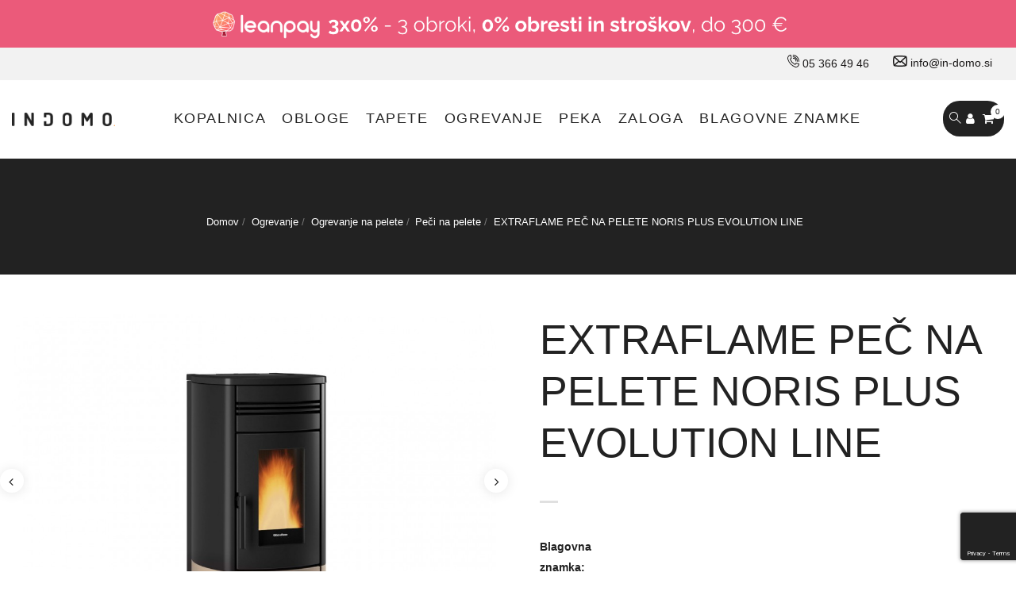

--- FILE ---
content_type: text/html; charset=utf-8
request_url: https://in-domo.si/peci-na-pelete/240-extraflame-pec-na-pelete-noris-plus-evolution-line.html
body_size: 46057
content:
<!doctype html><html lang="si"><head><meta charset="utf-8"><meta http-equiv="x-ua-compatible" content="ie=edge"><link rel="canonical" href="https://in-domo.si/peci-na-pelete/240-extraflame-pec-na-pelete-noris-plus-evolution-line.html"><title>EXTRAFLAME PEČ NA PELETE NORIS PLUS EVOLUTION LINE - Indomo</title><meta name="description" content="Ventilirana kaminska peč na pelete s keramično/kamnito oblog"><meta name="keywords" content=""><meta name="facebook-domain-verification" content="a4365e26e6e6akdw3ir591pxebkqza" /><meta name="viewport" content="width=device-width, initial-scale=1"><link rel="icon" type="image/vnd.microsoft.icon" href="https://in-domo.si/img/favicon.ico?1630581894"><link rel="shortcut icon" type="image/x-icon" href="https://in-domo.si/img/favicon.ico?1630581894"><link rel="stylesheet" href="/modules/ps_checkout/views/css/payments.css?version=4.4.0" type="text/css" media="all"><link rel="stylesheet" href="https://in-domo.si/themes/rb_azeno/assets/cache/theme-edc45d0.css" type="text/css" media="all"> <script type="text/javascript">var AdvancedEmailGuardData = {"meta":{"isGDPREnabled":true,"isLegacyOPCEnabled":false,"isLegacyMAModuleEnabled":false,"validationError":null},"settings":{"recaptcha":{"type":"v3","key":"6Le-5LMpAAAAAHjiWMwXEsDfdnaBKp_JRqD1mgx9","forms":{"contact_us":{"size":"normal","align":"offset","offset":3},"register":{"size":"normal","align":"center","offset":1},"login":{"size":"normal","align":"center","offset":1},"quick_order":{"size":"normal","align":"center","offset":1},"newsletter":{"size":"normal","align":"left","offset":1}},"language":"browser","theme":"dark","position":"bottomright","hidden":false,"deferred":true}},"context":{"ps":{"v17":true,"v17pc":true,"v17ch":true,"v16":false,"v161":false,"v15":false},"languageCode":"si","pageName":"product"},"trans":{"genericError":"An error occurred, please try again."}};
        var active = "0";
        var always_load_content = false;
        var cancel_rating_txt = "Cancel Rating";
        var collections = ["<a href='https:\/\/in-domo.si\/porcelan-gres\/1016-fap-ceramiche-roma-stone-carrara-delicato-macromosaico-30x30-satin.html' class='sale-popup-img'><img src='https:\/\/in-domo.si\/6322-home_default\/fap-ceramiche-roma-stone-carrara-delicato-macromosaico-30x30-satin.jpg' alt='FAP CERAMICHE ROMA STONE CARRARA DELICATO MACROMOSAICO 30x30 SATIN'\/><\/a><div class='sale-popup-content'><h3><a href='https:\/\/in-domo.si\/porcelan-gres\/1016-fap-ceramiche-roma-stone-carrara-delicato-macromosaico-30x30-satin.html' title='FAP CERAMICHE ROMA STONE CARRARA DELICATO MACROMOSAICO 30x30 SATIN'>FAP CERAMICHE ROMA STONE CARRARA DELICATO MACROMOSAICO 30x30 SATIN<\/a><\/h3><span class='sale-popup-timeago'><\/span><\/div><span class='button-close'><i class='material-icons'>close<\/i><\/span>","<a href='https:\/\/in-domo.si\/umivalniki\/329-valdama-umivalnik-seed-40-sel07.html' class='sale-popup-img'><img src='https:\/\/in-domo.si\/2492-home_default\/valdama-umivalnik-seed-40-sel07.jpg' alt='VALDAMA UMIVALNIK SEED \u220540 SEL07'\/><\/a><div class='sale-popup-content'><h3><a href='https:\/\/in-domo.si\/umivalniki\/329-valdama-umivalnik-seed-40-sel07.html' title='VALDAMA UMIVALNIK SEED \u220540 SEL07'>VALDAMA UMIVALNIK SEED \u220540 SEL07<\/a><\/h3><span class='sale-popup-timeago'><\/span><\/div><span class='button-close'><i class='material-icons'>close<\/i><\/span>","<a href='https:\/\/in-domo.si\/peci-na-pelete\/1656-moretti-design-pec-na-pelete-aladino-style-aqua-14.html' class='sale-popup-img'><img src='https:\/\/in-domo.si\/12222-home_default\/moretti-design-pec-na-pelete-aladino-style-aqua-14.jpg' alt='MORETTI DESIGN PE\u010c NA PELETE ALADINO STYLE AQUA 14'\/><\/a><div class='sale-popup-content'><h3><a href='https:\/\/in-domo.si\/peci-na-pelete\/1656-moretti-design-pec-na-pelete-aladino-style-aqua-14.html' title='MORETTI DESIGN PE\u010c NA PELETE ALADINO STYLE AQUA 14'>MORETTI DESIGN PE\u010c NA PELETE ALADINO STYLE AQUA 14<\/a><\/h3><span class='sale-popup-timeago'><\/span><\/div><span class='button-close'><i class='material-icons'>close<\/i><\/span>","<a href='https:\/\/in-domo.si\/porcelan-gres\/2140-41zero42-otto-60x60-graffio-bianco.html' class='sale-popup-img'><img src='https:\/\/in-domo.si\/14768-home_default\/41zero42-otto-60x60-graffio-bianco.jpg' alt='41ZERO42 OTTO 60X60 GRAFFIO BIANCO'\/><\/a><div class='sale-popup-content'><h3><a href='https:\/\/in-domo.si\/porcelan-gres\/2140-41zero42-otto-60x60-graffio-bianco.html' title='41ZERO42 OTTO 60X60 GRAFFIO BIANCO'>41ZERO42 OTTO 60X60 GRAFFIO BIANCO<\/a><\/h3><span class='sale-popup-timeago'><\/span><\/div><span class='button-close'><i class='material-icons'>close<\/i><\/span>","<a href='https:\/\/in-domo.si\/moduli-za-letno-kuhinjo\/3200-palazzetti-modul-plinske-kuhalne-plosce-s-4-gorilniki-90.html' class='sale-popup-img'><img src='https:\/\/in-domo.si\/22612-home_default\/palazzetti-modul-plinske-kuhalne-plosce-s-4-gorilniki-90.jpg' alt='PALAZZETTI MODUL PLINSKE KUHALNE PLO\u0160\u010cE S 4 GORILNIKI 90'\/><\/a><div class='sale-popup-content'><h3><a href='https:\/\/in-domo.si\/moduli-za-letno-kuhinjo\/3200-palazzetti-modul-plinske-kuhalne-plosce-s-4-gorilniki-90.html' title='PALAZZETTI MODUL PLINSKE KUHALNE PLO\u0160\u010cE S 4 GORILNIKI 90'>PALAZZETTI MODUL PLINSKE KUHALNE PLO\u0160\u010cE S 4 GORILNIKI 90<\/a><\/h3><span class='sale-popup-timeago'><\/span><\/div><span class='button-close'><i class='material-icons'>close<\/i><\/span>","<a href='https:\/\/in-domo.si\/kamini-na-drva\/586-invicta-kamin-na-drva-800-c.html' class='sale-popup-img'><img src='https:\/\/in-domo.si\/4482-home_default\/invicta-kamin-na-drva-800-c.jpg' alt='INVICTA KAMIN NA DRVA 800 C'\/><\/a><div class='sale-popup-content'><h3><a href='https:\/\/in-domo.si\/kamini-na-drva\/586-invicta-kamin-na-drva-800-c.html' title='INVICTA KAMIN NA DRVA 800 C'>INVICTA KAMIN NA DRVA 800 C<\/a><\/h3><span class='sale-popup-timeago'><\/span><\/div><span class='button-close'><i class='material-icons'>close<\/i><\/span>","<a href='https:\/\/in-domo.si\/porcelan-gres\/70-vives-ceppo-di-gre-mozaik-aymaras-marfil.html' class='sale-popup-img'><img src='https:\/\/in-domo.si\/415-home_default\/vives-ceppo-di-gre-mozaik-aymaras-marfil.jpg' alt='VIVES CEPPO DI GRE MOZAIK AYMARAS MARFIL'\/><\/a><div class='sale-popup-content'><h3><a href='https:\/\/in-domo.si\/porcelan-gres\/70-vives-ceppo-di-gre-mozaik-aymaras-marfil.html' title='VIVES CEPPO DI GRE MOZAIK AYMARAS MARFIL'>VIVES CEPPO DI GRE MOZAIK AYMARAS MARFIL<\/a><\/h3><span class='sale-popup-timeago'><\/span><\/div><span class='button-close'><i class='material-icons'>close<\/i><\/span>","<a href='https:\/\/in-domo.si\/peci-na-pelete\/2824-eva-calor-loncena-pec-na-pelete-adele.html' class='sale-popup-img'><img src='https:\/\/in-domo.si\/19140-home_default\/eva-calor-loncena-pec-na-pelete-adele.jpg' alt='EVA CALOR LON\u010cENA PE\u010c NA PELETE ADELE'\/><\/a><div class='sale-popup-content'><h3><a href='https:\/\/in-domo.si\/peci-na-pelete\/2824-eva-calor-loncena-pec-na-pelete-adele.html' title='EVA CALOR LON\u010cENA PE\u010c NA PELETE ADELE'>EVA CALOR LON\u010cENA PE\u010c NA PELETE ADELE<\/a><\/h3><span class='sale-popup-timeago'><\/span><\/div><span class='button-close'><i class='material-icons'>close<\/i><\/span>","<a href='https:\/\/in-domo.si\/stedilniki-na-drva\/1834-rizzoli-stedilnik-na-drva-ml-80-lux.html' class='sale-popup-img'><img src='https:\/\/in-domo.si\/13138-home_default\/rizzoli-stedilnik-na-drva-ml-80-lux.jpg' alt='RIZZOLI \u0160TEDILNIK NA DRVA ML 80 LUX'\/><\/a><div class='sale-popup-content'><h3><a href='https:\/\/in-domo.si\/stedilniki-na-drva\/1834-rizzoli-stedilnik-na-drva-ml-80-lux.html' title='RIZZOLI \u0160TEDILNIK NA DRVA ML 80 LUX'>RIZZOLI \u0160TEDILNIK NA DRVA ML 80 LUX<\/a><\/h3><span class='sale-popup-timeago'><\/span><\/div><span class='button-close'><i class='material-icons'>close<\/i><\/span>","<a href='https:\/\/in-domo.si\/vodne-armature-za-kopalnico\/3109-bongio-vodna-armatura-za-bide-tools-to522.html' class='sale-popup-img'><img src='https:\/\/in-domo.si\/21728-home_default\/bongio-vodna-armatura-za-bide-tools-to522.jpg' alt='BONGIO VODNA ARMATURA ZA BIDE TOOLS TO522'\/><\/a><div class='sale-popup-content'><h3><a href='https:\/\/in-domo.si\/vodne-armature-za-kopalnico\/3109-bongio-vodna-armatura-za-bide-tools-to522.html' title='BONGIO VODNA ARMATURA ZA BIDE TOOLS TO522'>BONGIO VODNA ARMATURA ZA BIDE TOOLS TO522<\/a><\/h3><span class='sale-popup-timeago'><\/span><\/div><span class='button-close'><i class='material-icons'>close<\/i><\/span>"];
        var isLogged = false;
        var lggoogleanalytics_link = "https:\/\/in-domo.si\/module\/lggoogleanalytics\/gtag?token=9ae2ec66d134b5e6b3250f1154dd7a09";
        var lggoogleanalytics_token = "9ae2ec66d134b5e6b3250f1154dd7a09";
        var popup = "<div\n\tclass=\"rb-popup-container\"\n\tstyle=\"width:770px;\n\theight:460px;\tbackground-image: url('\/modules\/rbthemefunction\/\/views\/img\/imgbg_1.jpg');\tbackground-position: center\"\n>\n\t<div class=\"rb-popup-flex\">\n\t\t<div id=\"rb_newsletter_popup\" class=\"rb-block\">\n\t\t\t<div class=\"rb-block-content\">\n\t\t\t\t<form action=\"\" method=\"POST\">\n\t\t\t\t\t<div class=\"rb-popup-text\">\n    \t\t\t\t\t<h2>Be the first to know<\/h2>\n<p>Subscribe for the latest news &amp; get 15% off your first order.<\/p>\n                    <\/div>\n\n                    \t                    <div class=\"rb-relative-input relative\">\n\t                    \t<input class=\"inputNew\" id=\"rb-newsletter-popup\" type=\"email\" name=\"email\" required=\"\" value=\"\" placeholder=\"your@email.com\" \/>\n\t                    \t<button class=\"rb-send-email\">\n\t                    \t\t<i class=\"material-icons\">trending_flat<\/i>\n\t                    \t<\/button>\n\t                    <\/div>\n\n\t                    <div class=\"rb-email-alert\">\n\t                    \t<div class=\"cssload-container rb-ajax-loading\">\n\t<div class=\"cssload-double-torus\"><\/div>\n<\/div>\t                    \t<p class=\"rb-email rb-email-success alert alert-success\"><\/p>\n\t                    \t<p class=\"rb-email rb-email-error alert alert-danger\"><\/p>\n\t                    <\/div>\n                    \t\t\t\t<\/form>\n\t\t\t<\/div>\n\t\t<\/div>\n\t<\/div>\n<\/div>";
        var prestashop = {"cart":{"products":[],"totals":{"total":{"type":"total","label":"Cena skupaj","amount":0,"value":"0,00\u00a0\u20ac"},"total_including_tax":{"type":"total","label":"Za pla\u010dilo (brez DDV)","amount":0,"value":"0,00\u00a0\u20ac"},"total_excluding_tax":{"type":"total","label":"Za pla\u010dilo (brez DDV)","amount":0,"value":"0,00\u00a0\u20ac"}},"subtotals":{"products":{"type":"products","label":"Skupaj","amount":0,"value":"0,00\u00a0\u20ac"},"discounts":null,"shipping":{"type":"shipping","label":"Dostava","amount":0,"value":""},"tax":null},"products_count":0,"summary_string":"0 izdelkov","vouchers":{"allowed":1,"added":[]},"discounts":[],"minimalPurchase":0,"minimalPurchaseRequired":""},"currency":{"name":"Evro","iso_code":"EUR","iso_code_num":"978","sign":"\u20ac"},"customer":{"lastname":null,"firstname":null,"email":null,"birthday":null,"newsletter":null,"newsletter_date_add":null,"optin":null,"website":null,"company":null,"siret":null,"ape":null,"is_logged":false,"gender":{"type":null,"name":null},"addresses":[]},"language":{"name":"slovenski jezik (Slovene)","iso_code":"si","locale":"sl-SI","language_code":"sl-si","is_rtl":"0","date_format_lite":"Y-m-d","date_format_full":"Y-m-d H:i:s","id":2},"page":{"title":"","canonical":null,"meta":{"title":"EXTRAFLAME PE\u010c NA PELETE NORIS PLUS EVOLUTION LINE","description":"Ventilirana kaminska pe\u010d na pelete s kerami\u010dno\/kamnito oblog","keywords":"","robots":"index"},"page_name":"product","body_classes":{"lang-si":true,"lang-rtl":false,"country-SI":true,"currency-EUR":true,"layout-full-width":true,"page-product":true,"tax-display-enabled":true,"product-id-240":true,"product-EXTRAFLAME PE\u010c NA PELETE NORIS PLUS EVOLUTION LINE":true,"product-id-category-44":true,"product-id-manufacturer-4":true,"product-id-supplier-0":true,"product-available-for-order":true},"admin_notifications":[]},"shop":{"name":"Indomo","logo":"https:\/\/in-domo.si\/img\/indomo-logo-1624966445.jpg","stores_icon":"https:\/\/in-domo.si\/img\/logo_stores.png","favicon":"https:\/\/in-domo.si\/img\/favicon.ico"},"urls":{"base_url":"https:\/\/in-domo.si\/","current_url":"https:\/\/in-domo.si\/peci-na-pelete\/240-extraflame-pec-na-pelete-noris-plus-evolution-line.html","shop_domain_url":"https:\/\/in-domo.si","img_ps_url":"https:\/\/in-domo.si\/img\/","img_cat_url":"https:\/\/in-domo.si\/img\/c\/","img_lang_url":"https:\/\/in-domo.si\/img\/l\/","img_prod_url":"https:\/\/in-domo.si\/img\/p\/","img_manu_url":"https:\/\/in-domo.si\/img\/m\/","img_sup_url":"https:\/\/in-domo.si\/img\/su\/","img_ship_url":"https:\/\/in-domo.si\/img\/s\/","img_store_url":"https:\/\/in-domo.si\/img\/st\/","img_col_url":"https:\/\/in-domo.si\/img\/co\/","img_url":"https:\/\/in-domo.si\/themes\/rb_azeno\/assets\/img\/","css_url":"https:\/\/in-domo.si\/themes\/rb_azeno\/assets\/css\/","js_url":"https:\/\/in-domo.si\/themes\/rb_azeno\/assets\/js\/","pic_url":"https:\/\/in-domo.si\/upload\/","pages":{"address":"https:\/\/in-domo.si\/naslov","addresses":"https:\/\/in-domo.si\/naslovi","authentication":"https:\/\/in-domo.si\/prijava","cart":"https:\/\/in-domo.si\/ko\u0161arica","category":"https:\/\/in-domo.si\/index.php?controller=category","cms":"https:\/\/in-domo.si\/index.php?controller=cms","contact":"https:\/\/in-domo.si\/kontakt","discount":"https:\/\/in-domo.si\/popust","guest_tracking":"https:\/\/in-domo.si\/sledenje Gosta","history":"https:\/\/in-domo.si\/zgodovina naro\u010dil","identity":"https:\/\/in-domo.si\/identiteta","index":"https:\/\/in-domo.si\/","my_account":"https:\/\/in-domo.si\/moj ra\u010dun","order_confirmation":"https:\/\/in-domo.si\/potrditev naro\u010dila","order_detail":"https:\/\/in-domo.si\/index.php?controller=order-detail","order_follow":"https:\/\/in-domo.si\/sledenje naro\u010dilu","order":"https:\/\/in-domo.si\/naro\u010dilo","order_return":"https:\/\/in-domo.si\/index.php?controller=order-return","order_slip":"https:\/\/in-domo.si\/dobropis","pagenotfound":"https:\/\/in-domo.si\/ne najdem strani","password":"https:\/\/in-domo.si\/obnovitev gesla","pdf_invoice":"https:\/\/in-domo.si\/index.php?controller=pdf-invoice","pdf_order_return":"https:\/\/in-domo.si\/index.php?controller=pdf-order-return","pdf_order_slip":"https:\/\/in-domo.si\/index.php?controller=pdf-order-slip","prices_drop":"https:\/\/in-domo.si\/zni\u017eana cena","product":"https:\/\/in-domo.si\/index.php?controller=product","search":"https:\/\/in-domo.si\/iskanje","sitemap":"https:\/\/in-domo.si\/zemljevid","stores":"https:\/\/in-domo.si\/trgovine","supplier":"https:\/\/in-domo.si\/dobavitelj","register":"https:\/\/in-domo.si\/prijava?create_account=1","order_login":"https:\/\/in-domo.si\/naro\u010dilo?login=1"},"alternative_langs":[],"theme_assets":"\/themes\/rb_azeno\/assets\/","actions":{"logout":"https:\/\/in-domo.si\/?mylogout="},"no_picture_image":{"bySize":{"small_default":{"url":"https:\/\/in-domo.si\/img\/p\/si-default-small_default.jpg","width":120,"height":90},"cart_default":{"url":"https:\/\/in-domo.si\/img\/p\/si-default-cart_default.jpg","width":125,"height":150},"medium_default":{"url":"https:\/\/in-domo.si\/img\/p\/si-default-medium_default.jpg","width":452,"height":542},"home_default":{"url":"https:\/\/in-domo.si\/img\/p\/si-default-home_default.jpg","width":700,"height":840},"large_default":{"url":"https:\/\/in-domo.si\/img\/p\/si-default-large_default.jpg","width":1000,"height":1200},"thickbox_default":{"url":"https:\/\/in-domo.si\/img\/p\/si-default-thickbox_default.jpg","width":1100,"height":1320}},"small":{"url":"https:\/\/in-domo.si\/img\/p\/si-default-small_default.jpg","width":120,"height":90},"medium":{"url":"https:\/\/in-domo.si\/img\/p\/si-default-home_default.jpg","width":700,"height":840},"large":{"url":"https:\/\/in-domo.si\/img\/p\/si-default-thickbox_default.jpg","width":1100,"height":1320},"legend":""}},"configuration":{"display_taxes_label":true,"display_prices_tax_incl":true,"is_catalog":false,"show_prices":true,"opt_in":{"partner":false},"quantity_discount":{"type":"discount","label":"Popust na enoto"},"voucher_enabled":1,"return_enabled":0},"field_required":[],"breadcrumb":{"links":[{"title":"Domov","url":"https:\/\/in-domo.si\/"},{"title":"Ogrevanje","url":"https:\/\/in-domo.si\/36-ogrevanje"},{"title":"Ogrevanje na pelete","url":"https:\/\/in-domo.si\/43-ogrevanje-na-pelete"},{"title":"Pe\u010di na pelete","url":"https:\/\/in-domo.si\/44-peci-na-pelete"},{"title":"EXTRAFLAME PE\u010c NA PELETE NORIS PLUS EVOLUTION LINE","url":"https:\/\/in-domo.si\/peci-na-pelete\/240-extraflame-pec-na-pelete-noris-plus-evolution-line.html"}],"count":5},"link":{"protocol_link":"https:\/\/","protocol_content":"https:\/\/"},"time":1769614731,"static_token":"99ad10d188263219dc381355b312c654","token":"00a59256e17866bbf1c9dae31aaf8136","debug":false};
        var ps_checkout3dsEnabled = true;
        var ps_checkoutApplePayUrl = "https:\/\/in-domo.si\/module\/ps_checkout\/applepay";
        var ps_checkoutAutoRenderDisabled = false;
        var ps_checkoutCancelUrl = "https:\/\/in-domo.si\/module\/ps_checkout\/cancel";
        var ps_checkoutCardBrands = ["MASTERCARD","VISA","AMEX"];
        var ps_checkoutCardFundingSourceImg = "\/modules\/ps_checkout\/views\/img\/payment-cards.png";
        var ps_checkoutCardLogos = {"AMEX":"\/modules\/ps_checkout\/views\/img\/amex.svg","CB_NATIONALE":"\/modules\/ps_checkout\/views\/img\/cb.svg","DINERS":"\/modules\/ps_checkout\/views\/img\/diners.svg","DISCOVER":"\/modules\/ps_checkout\/views\/img\/discover.svg","JCB":"\/modules\/ps_checkout\/views\/img\/jcb.svg","MAESTRO":"\/modules\/ps_checkout\/views\/img\/maestro.svg","MASTERCARD":"\/modules\/ps_checkout\/views\/img\/mastercard.svg","UNIONPAY":"\/modules\/ps_checkout\/views\/img\/unionpay.svg","VISA":"\/modules\/ps_checkout\/views\/img\/visa.svg"};
        var ps_checkoutCartProductCount = 0;
        var ps_checkoutCheckUrl = "https:\/\/in-domo.si\/module\/ps_checkout\/check";
        var ps_checkoutCheckoutTranslations = {"checkout.go.back.link.title":"Nazaj na blagajno","checkout.go.back.label":"Blagajna","checkout.card.payment":"Pla\u010dilo s kartico","checkout.page.heading":"Pregled naro\u010dila","checkout.cart.empty":"Va\u0161a ko\u0161arica je prazna","checkout.page.subheading.card":"Kartica","checkout.page.subheading.paypal":"PayPal","checkout.payment.by.card":"Izbrali ste mo\u017enost pla\u010dila s kartico","checkout.payment.by.paypal":"Izbrali ste mo\u017enost pla\u010dila s PayPal-om","checkout.order.summary":"Povzetek va\u0161ega naro\u010dila","checkout.order.amount.total":"Kon\u010dni znesek zna\u0161a","checkout.order.included.tax":"z DDV","checkout.order.confirm.label":"Prosim potrdite naro\u010dilo s klikom na &quot;Potrjujem naro\u010dilo&quot;","paypal.hosted-fields.label.card-name":"Lastnik kartice","paypal.hosted-fields.placeholder.card-name":"Lastnik kartice","paypal.hosted-fields.label.card-number":"\u0160tevilka kartice","paypal.hosted-fields.placeholder.card-number":"\u0160tevilka kartice","paypal.hosted-fields.label.expiration-date":"Velja do","paypal.hosted-fields.placeholder.expiration-date":"Mesec\/Leto","paypal.hosted-fields.label.cvv":"CVC","paypal.hosted-fields.placeholder.cvv":"XXX","payment-method-logos.title":"100% varno pla\u010devanje","express-button.cart.separator":"ali","express-button.checkout.express-checkout":"Express Blagajna","error.paypal-sdk":"Brez PayPal Javascript SDK ","error.google-pay-sdk":"No Google Pay Javascript SDK Instance","error.google-pay.transaction-info":"An error occurred fetching Google Pay transaction info","error.apple-pay-sdk":"No Apple Pay Javascript SDK Instance","error.apple-pay.payment-request":"An error occurred fetching Apple Pay payment request","checkout.payment.others.link.label":"Drugi na\u010dini pla\u010dila","checkout.payment.others.confirm.button.label":"Potrjujem naro\u010dilo","checkout.form.error.label":"Pri pla\u010dilu je pri\u0161lo do napake. Poskusite znova ali se obrnite na podporo strank.","loader-component.label.header":"Hvala za nakup!","loader-component.label.body":"Po\u010dakajte, va\u0161e pla\u010dilo je v obdelavi.","loader-component.label.body.longer":"This is taking longer than expected. Please wait...","error.paypal-sdk.contingency.cancel":"Preverjanje pristnosti imetnika kartice je preklicano. Izberite drugo pla\u010dilno sredstvo ali poskusite znova.","error.paypal-sdk.contingency.error":"Pri preverjanju pristnosti imetnika kartice je pri\u0161lo do napake. Izberite drugo pla\u010dilno sredstvo ali poskusite znova.","error.paypal-sdk.contingency.failure":"Preverjanje pristnosti imetnika kartice ni uspelo. Izberite drugo pla\u010dilno sredstvo ali poskusite znova.","error.paypal-sdk.contingency.unknown":"Preverjanja pristnosti imetnika kartice ni mogo\u010de preveriti, izberite drugo pla\u010dilno sredstvo ali poskusite znova.","ok":"Ok","cancel":"Prekli\u010di","checkout.payment.token.delete.modal.header":"Delete this payment method?","checkout.payment.token.delete.modal.content":"The following payment method will be deleted from your account:","checkout.payment.token.delete.modal.confirm-button":"Delete payment method","checkout.payment.loader.processing-request":"Please wait, we are processing your request","APPLE_PAY_MERCHANT_SESSION_VALIDATION_ERROR":"We\u2019re unable to process your Apple Pay payment at the moment. This could be due to an issue verifying the payment setup for this website. Please try again later or choose a different payment method.","APPROVE_APPLE_PAY_VALIDATION_ERROR":"We encountered an issue while processing your Apple Pay payment. Please verify your order details and try again, or use a different payment method."};
        var ps_checkoutCheckoutUrl = "https:\/\/in-domo.si\/naro\u010dilo";
        var ps_checkoutConfirmUrl = "https:\/\/in-domo.si\/potrditev naro\u010dila";
        var ps_checkoutCreateUrl = "https:\/\/in-domo.si\/module\/ps_checkout\/create";
        var ps_checkoutCspNonce = "";
        var ps_checkoutCustomMarks = [];
        var ps_checkoutExpressCheckoutCartEnabled = false;
        var ps_checkoutExpressCheckoutOrderEnabled = false;
        var ps_checkoutExpressCheckoutProductEnabled = false;
        var ps_checkoutExpressCheckoutSelected = false;
        var ps_checkoutExpressCheckoutUrl = "https:\/\/in-domo.si\/module\/ps_checkout\/ExpressCheckout";
        var ps_checkoutFundingSource = "paypal";
        var ps_checkoutFundingSourcesSorted = ["paypal","card"];
        var ps_checkoutGooglePayUrl = "https:\/\/in-domo.si\/module\/ps_checkout\/googlepay";
        var ps_checkoutHostedFieldsContingencies = "SCA_WHEN_REQUIRED";
        var ps_checkoutHostedFieldsEnabled = true;
        var ps_checkoutHostedFieldsSelected = false;
        var ps_checkoutIconsPath = "\/modules\/ps_checkout\/views\/img\/icons\/";
        var ps_checkoutLanguageIsoCode = "si";
        var ps_checkoutLoaderImage = "\/modules\/ps_checkout\/views\/img\/loader.svg";
        var ps_checkoutPartnerAttributionId = "PrestaShop_Cart_PSXO_PSDownload";
        var ps_checkoutPayLaterCartPageButtonEnabled = false;
        var ps_checkoutPayLaterCategoryPageBannerEnabled = false;
        var ps_checkoutPayLaterHomePageBannerEnabled = false;
        var ps_checkoutPayLaterOrderPageBannerEnabled = false;
        var ps_checkoutPayLaterOrderPageButtonEnabled = false;
        var ps_checkoutPayLaterOrderPageMessageEnabled = false;
        var ps_checkoutPayLaterProductPageBannerEnabled = false;
        var ps_checkoutPayLaterProductPageButtonEnabled = false;
        var ps_checkoutPayLaterProductPageMessageEnabled = false;
        var ps_checkoutPayPalButtonConfiguration = {"color":"black","shape":"rect","label":"paypal"};
        var ps_checkoutPayPalEnvironment = "LIVE";
        var ps_checkoutPayPalOrderId = "";
        var ps_checkoutPayPalSdkConfig = {"clientId":"AXjYFXWyb4xJCErTUDiFkzL0Ulnn-bMm4fal4G-1nQXQ1ZQxp06fOuE7naKUXGkq2TZpYSiI9xXbs4eo","merchantId":"YXJWJFTBPBYBN","currency":"EUR","intent":"capture","commit":"false","vault":"false","integrationDate":"2022-14-06","dataPartnerAttributionId":"PrestaShop_Cart_PSXO_PSDownload","dataCspNonce":"","dataEnable3ds":"true","disableFunding":"bancontact,blik,eps,giropay,ideal,mybank,p24,paylater","components":"marks,funding-eligibility"};
        var ps_checkoutPayWithTranslations = {"paypal":"Pla\u010dilo s Paypal ra\u010dunom - Dodatni stro\u0161ki 3,5% za izbran na\u010din pla\u010dila","card":"Pla\u010dilo s kartico - 100% varno pla\u010dilo - Dodatni stro\u0161ki 3,5% za izbran na\u010din pla\u010dila"};
        var ps_checkoutPaymentMethodLogosTitleImg = "\/modules\/ps_checkout\/views\/img\/lock_checkout.svg";
        var ps_checkoutPaymentUrl = "https:\/\/in-domo.si\/module\/ps_checkout\/payment";
        var ps_checkoutRenderPaymentMethodLogos = true;
        var ps_checkoutValidateUrl = "https:\/\/in-domo.si\/module\/ps_checkout\/validate";
        var ps_checkoutVaultUrl = "https:\/\/in-domo.si\/module\/ps_checkout\/vault";
        var ps_checkoutVersion = "4.4.0";
        var psemailsubscription_subscription = "https:\/\/in-domo.si\/module\/ps_emailsubscription\/subscription";
        var psr_icon_color = "#F19D76";
        var rbFrontendConfig = {"isEditMode":"","stretchedSectionContainer":"","is_rtl":"","rb_day":"Days"};
        var rb_days = "Days";
        var rb_facebook = {"general_appid":"","general_pageid":"","chat_state":"0","chat_color":"","chat_delay":"","login_state":"0","login_redirect":"no_redirect","comments_state":"0","comments_tab":"0","comments_width":"","comments_number":"","comments_admins":"","product_page_url":"https:\/\/in-domo.si\/peci-na-pelete\/240-extraflame-pec-na-pelete-noris-plus-evolution-line.html","login_destination":"https:\/\/in-domo.si\/moj ra\u010dun","phrases":{"login":"Prijava"}};
        var rb_height = "460";
        var rb_hours = "Hours";
        var rb_minutes = "Minutes";
        var rb_modal = "<div class=\"modal-content\">\n\t<div class=\"modal-header\">\n\t\t<h5 class=\"modal-title text-xs-center\">\n\t\t\tDelete selected item ?\n\t\t<\/h5>\n\t<\/div>\n\n\t<div class=\"modal-footer\">\n\t\t<button type=\"button\" class=\"rb-modal-no rb-modal-accept btn btn-primary\" data-dismiss=\"modal\">\n\t\t\tPrekli\u010di\n\t\t<\/button>\n\n\t\t<button type=\"button\" class=\"rb-modal-yes rb-modal-accept btn btn-primary\">\n\t\t\tOK\n\t\t<\/button>\n\t<\/div>\n<\/div>";
        var rb_seconds = "Seconds";
        var rb_slick = {"active":"1","slideshow":"1200-4,,320-2","slidesToScroll":"","autoplay":"0","autospeed":""};
        var rb_text = "You must be logged. <a href=\"https:\/\/in-domo.si\/prijava\">Prijava<\/a>";
        var rb_view = "1";
        var rb_width = "770";
        var rb_zoom = {"active":"1","type":"2","scroll":"0"};
        var ssIsCeInstalled = false;
        var text1 = "No Product";
        var text2 = "You Can Not Delete Default Wishlist";
        var token = "99ad10d188263219dc381355b312c654";
        var url_ajax = "https:\/\/in-domo.si\/module\/rbthemefunction\/ajax";
        var url_compare = "https:\/\/in-domo.si\/compare";
        var url_wishlist = "https:\/\/in-domo.si\/wishlist";</script> <script type="text/javascript">var sp_link_base ='https://in-domo.si';</script> <style></style> <script type="text/javascript">function renderDataAjax(jsonData)
{
    for (var key in jsonData) {
	    if(key=='java_script')
        {
            $('body').append(jsonData[key]);
        }
        else
            if($('#ets_speed_dy_'+key).length)
            {
                if($('#ets_speed_dy_'+key+' #layer_cart').length)
                {
                    $('#ets_speed_dy_'+key).before($('#ets_speed_dy_'+key+' #layer_cart').clone());
                    $('#ets_speed_dy_'+key+' #layer_cart').remove();
                    $('#layer_cart').before('<div class="layer_cart_overlay"></div>');
                }
                $('.ets_speed_dynamic_hook[id="ets_speed_dy_'+key+'"]').replaceWith(jsonData[key]);
            }
              
    }
    if($('#header .shopping_cart').length && $('#header .cart_block').length)
    {
        var shopping_cart = new HoverWatcher('#header .shopping_cart');
        var cart_block = new HoverWatcher('#header .cart_block');
        $("#header .shopping_cart a:first").hover(
    		function(){
    			if (ajaxCart.nb_total_products > 0 || parseInt($('.ajax_cart_quantity').html()) > 0)
    				$("#header .cart_block").stop(true, true).slideDown(450);
    		},
    		function(){
    			setTimeout(function(){
    				if (!shopping_cart.isHoveringOver() && !cart_block.isHoveringOver())
    					$("#header .cart_block").stop(true, true).slideUp(450);
    			}, 200);
    		}
    	);
    }
    if(typeof jsonData.custom_js!== undefined && jsonData.custom_js)
        $('head').append('<script src="'+sp_link_base+'/modules/ets_superspeed/views/js/script_custom.js">');
}</script> <style>.layered_filter_ul .radio,.layered_filter_ul .checkbox {
    display: inline-block;
}
.ets_speed_dynamic_hook .cart-products-count{
    display:none!important;
}
.ets_speed_dynamic_hook .ajax_cart_quantity ,.ets_speed_dynamic_hook .ajax_cart_product_txt,.ets_speed_dynamic_hook .ajax_cart_product_txt_s{
    display:none!important;
}
.ets_speed_dynamic_hook .shopping_cart > a:first-child:after {
    display:none!important;
}</style><style>.rb_megamenu .rb_menus_li h4,
.rb_megamenu .rb_menus_li h5,
.rb_megamenu .rb_menus_li h6,
.rb_megamenu .rb_menus_li h1,
.rb_megamenu .rb_menus_li h2,
.rb_megamenu .rb_menus_li h3,
.rb_megamenu .rb_menus_li h4 *:not(i),
.rb_megamenu .rb_menus_li h5 *:not(i),
.rb_megamenu .rb_menus_li h6 *:not(i),
.rb_megamenu .rb_menus_li h1 *:not(i),
.rb_megamenu .rb_menus_li h2 *:not(i),
.rb_megamenu .rb_menus_li h3 *:not(i),
.rb_megamenu .rb_menus_li > a{
    font-family: inherit;
}
.rb_megamenu *:not(.fa):not(i){
    font-family: inherit;
}

.rb_block *{
    font-size: 14px;
}

@media (min-width: 768px){
/*layout 1*/
    .rb_megamenu.layout_layout1{
        background: ;
    }
    .layout_layout1 .rb_megamenu_content{
      background: linear-gradient(#FFFFFF, #F2F2F2) repeat scroll 0 0 rgba(0, 0, 0, 0);
      background: -webkit-linear-gradient(#FFFFFF, #F2F2F2) repeat scroll 0 0 rgba(0, 0, 0, 0);
      background: -o-linear-gradient(#FFFFFF, #F2F2F2) repeat scroll 0 0 rgba(0, 0, 0, 0);
    }
    .rb_megamenu.layout_layout1:not(.ybc_vertical_menu) .rb_menus_ul{
         background: ;
    }

    #header .layout_layout1:not(.ybc_vertical_menu) .rb_menus_li > a,
    .layout_layout1 .ybc-menu-vertical-button,
    .layout_layout1 .rb_extra_item *{
        color: #484848
    }
    .layout_layout1 .ybc-menu-vertical-button .ybc-menu-button-toggle_icon_default .icon-bar{
        background-color: #484848
    }
    .layout_layout1 .rb_menus_li:hover > a,
    .layout_layout1 .rb_menus_li.active > a,
    #header .layout_layout1 .rb_menus_li:hover > a,
    .layout_layout1:hover .ybc-menu-vertical-button,
    .layout_layout1 .rb_extra_item button[type="submit"]:hover i,
    #header .layout_layout1 .rb_menus_li.active > a{
        color: #ec4249;
    }

    .layout_layout1:not(.ybc_vertical_menu) .rb_menus_li > a:before,
    .layout_layout1.ybc_vertical_menu:hover .ybc-menu-vertical-button:before,
    .layout_layout1:hover .ybc-menu-vertical-button .ybc-menu-button-toggle_icon_default .icon-bar,
    .ybc-menu-vertical-button.layout_layout1:hover{background-color: #ec4249;}

    .layout_layout1:not(.ybc_vertical_menu) .rb_menus_li:hover > a,
    .rb_megamenu.layout_layout1.ybc_vertical_menu:hover,
    #header .layout_layout1:not(.ybc_vertical_menu) .rb_menus_li:hover > a,
    .rb_megamenu.layout_layout1.ybc_vertical_menu:hover{
        background: #ffffff;
    }

    .layout_layout1.rb_megamenu .rb_columns_ul,
    .layout_layout1.ybc_vertical_menu .rb_menus_ul{
        background-color: #ffffff;
    }
    #header .layout_layout1 .rb_block_content a,
    #header .layout_layout1 .rb_block_content p,
    .layout_layout1.ybc_vertical_menu .rb_menus_li > a,
    #header .layout_layout1.ybc_vertical_menu .rb_menus_li > a{
        color: #414141;
    }

    .layout_layout1 .rb_columns_ul h1,
    .layout_layout1 .rb_columns_ul h2,
    .layout_layout1 .rb_columns_ul h3,
    .layout_layout1 .rb_columns_ul h4,
    .layout_layout1 .rb_columns_ul h5,
    .layout_layout1 .rb_columns_ul h6,
    .layout_layout1 .rb_columns_ul .rb_block > h1 a,
    .layout_layout1 .rb_columns_ul .rb_block > h2 a,
    .layout_layout1 .rb_columns_ul .rb_block > h3 a,
    .layout_layout1 .rb_columns_ul .rb_block > h4 a,
    .layout_layout1 .rb_columns_ul .rb_block > h5 a,
    .layout_layout1 .rb_columns_ul .rb_block > h6 a,
    #header .layout_layout1 .rb_columns_ul .rb_block > h1 a,
    #header .layout_layout1 .rb_columns_ul .rb_block > h2 a,
    #header .layout_layout1 .rb_columns_ul .rb_block > h3 a,
    #header .layout_layout1 .rb_columns_ul .rb_block > h4 a,
    #header .layout_layout1 .rb_columns_ul .rb_block > h5 a,
    #header .layout_layout1 .rb_columns_ul .rb_block > h6 a,
    .layout_layout1 .rb_columns_ul .h1,
    .layout_layout1 .rb_columns_ul .h2,
    .layout_layout1 .rb_columns_ul .h3,
    .layout_layout1 .rb_columns_ul .h4,
    .layout_layout1 .rb_columns_ul .h5,
    .layout_layout1 .rb_columns_ul .h6{
        color: #414141;
    }


    .layout_layout1 li:hover > a,
    .layout_layout1 li > a:hover,
    .layout_layout1 .rb_tabs_li.open .rb_tab_toggle_title,
    .layout_layout1 .rb_tabs_li.open .rb_tab_toggle_title a,
    .layout_layout1 .rb_tabs_li:hover .rb_tab_toggle_title,
    .layout_layout1 .rb_tabs_li:hover .rb_tab_toggle_title a,
    #header .layout_layout1 .rb_tabs_li.open .rb_tab_toggle_title,
    #header .layout_layout1 .rb_tabs_li.open .rb_tab_toggle_title a,
    #header .layout_layout1 .rb_tabs_li:hover .rb_tab_toggle_title,
    #header .layout_layout1 .rb_tabs_li:hover .rb_tab_toggle_title a,
    .layout_layout1.ybc_vertical_menu .rb_menus_li > a,
    #header .layout_layout1 li:hover > a,
    .layout_layout1.ybc_vertical_menu .rb_menus_li:hover > a,
    #header .layout_layout1.ybc_vertical_menu .rb_menus_li:hover > a,
    #header .layout_layout1 .rb_columns_ul .rb_block_type_product .product-title > a:hover,
    #header .layout_layout1 li > a:hover{color: #f77e0B;}


/*end layout 1*/


    /*layout 2*/
    .rb_megamenu.layout_layout2{
        background-color: #3cabdb;
    }

    #header .layout_layout2:not(.ybc_vertical_menu) .rb_menus_li > a,
    .layout_layout2 .ybc-menu-vertical-button,
    .layout_layout2 .rb_extra_item *{
        color: #ffffff
    }
    .layout_layout2 .ybc-menu-vertical-button .ybc-menu-button-toggle_icon_default .icon-bar{
        background-color: #ffffff
    }
    .layout_layout2:not(.ybc_vertical_menu) .rb_menus_li:hover > a,
    .layout_layout2:not(.ybc_vertical_menu) .rb_menus_li.active > a,
    #header .layout_layout2:not(.ybc_vertical_menu) .rb_menus_li:hover > a,
    .layout_layout2:hover .ybc-menu-vertical-button,
    .layout_layout2 .rb_extra_item button[type="submit"]:hover i,
    #header .layout_layout2:not(.ybc_vertical_menu) .rb_menus_li.active > a{color: #ffffff;}

    .layout_layout2:hover .ybc-menu-vertical-button .ybc-menu-button-toggle_icon_default .icon-bar{
        background-color: #ffffff;
    }
    .layout_layout2:not(.ybc_vertical_menu) .rb_menus_li:hover > a,
    #header .layout_layout2:not(.ybc_vertical_menu) .rb_menus_li:hover > a,
    .rb_megamenu.layout_layout2.ybc_vertical_menu:hover{
        background-color: #50b4df;
    }

    .layout_layout2.rb_megamenu .rb_columns_ul,
    .layout_layout2.ybc_vertical_menu .rb_menus_ul{
        background-color: #ffffff;
    }
    #header .layout_layout2 .rb_block_content a,
    .layout_layout2.ybc_vertical_menu .rb_menus_li > a,
    #header .layout_layout2.ybc_vertical_menu .rb_menus_li > a,
    #header .layout_layout2 .rb_block_content p{
        color: #666666;
    }

    .layout_layout2 .rb_columns_ul h1,
    .layout_layout2 .rb_columns_ul h2,
    .layout_layout2 .rb_columns_ul h3,
    .layout_layout2 .rb_columns_ul h4,
    .layout_layout2 .rb_columns_ul h5,
    .layout_layout2 .rb_columns_ul h6,
    .layout_layout2 .rb_columns_ul .rb_block > h1 a,
    .layout_layout2 .rb_columns_ul .rb_block > h2 a,
    .layout_layout2 .rb_columns_ul .rb_block > h3 a,
    .layout_layout2 .rb_columns_ul .rb_block > h4 a,
    .layout_layout2 .rb_columns_ul .rb_block > h5 a,
    .layout_layout2 .rb_columns_ul .rb_block > h6 a,
    #header .layout_layout2 .rb_columns_ul .rb_block > h1 a,
    #header .layout_layout2 .rb_columns_ul .rb_block > h2 a,
    #header .layout_layout2 .rb_columns_ul .rb_block > h3 a,
    #header .layout_layout2 .rb_columns_ul .rb_block > h4 a,
    #header .layout_layout2 .rb_columns_ul .rb_block > h5 a,
    #header .layout_layout2 .rb_columns_ul .rb_block > h6 a,
    .layout_layout2 .rb_columns_ul .h1,
    .layout_layout2 .rb_columns_ul .h2,
    .layout_layout2 .rb_columns_ul .h3,
    .layout_layout2 .rb_columns_ul .h4,
    .layout_layout2 .rb_columns_ul .h5,
    .layout_layout2 .rb_columns_ul .h6{
        color: #414141;
    }


    .layout_layout2 li:hover > a,
    .layout_layout2 li > a:hover,
    .layout_layout2 .rb_tabs_li.open .rb_tab_toggle_title,
    .layout_layout2 .rb_tabs_li.open .rb_tab_toggle_title a,
    .layout_layout2 .rb_tabs_li:hover .rb_tab_toggle_title,
    .layout_layout2 .rb_tabs_li:hover .rb_tab_toggle_title a,
    #header .layout_layout2 .rb_tabs_li.open .rb_tab_toggle_title,
    #header .layout_layout2 .rb_tabs_li.open .rb_tab_toggle_title a,
    #header .layout_layout2 .rb_tabs_li:hover .rb_tab_toggle_title,
    #header .layout_layout2 .rb_tabs_li:hover .rb_tab_toggle_title a,
    #header .layout_layout2 li:hover > a,
    .layout_layout2.ybc_vertical_menu .rb_menus_li > a,
    .layout_layout2.ybc_vertical_menu .rb_menus_li:hover > a,
    #header .layout_layout2.ybc_vertical_menu .rb_menus_li:hover > a,
    #header .layout_layout2 .rb_columns_ul .rb_block_type_product .product-title > a:hover,
    #header .layout_layout2 li > a:hover{color: #fc4444;}



    /*layout 3*/
    .rb_megamenu.layout_layout3,
    .layout_layout3 .rb_tab_li_content{
        background-color: #333333;

    }
    #header .layout_layout3:not(.ybc_vertical_menu) .rb_menus_li > a,
    .layout_layout3 .ybc-menu-vertical-button,
    .layout_layout3 .rb_extra_item *{
        color: #ffffff
    }
    .layout_layout3 .ybc-menu-vertical-button .ybc-menu-button-toggle_icon_default .icon-bar{
        background-color: #ffffff
    }
    .layout_layout3 .rb_menus_li:hover > a,
    .layout_layout3 .rb_menus_li.active > a,
    .layout_layout3 .rb_extra_item button[type="submit"]:hover i,
    #header .layout_layout3 .rb_menus_li:hover > a,
    #header .layout_layout3 .rb_menus_li.active > a,
    .layout_layout3:hover .ybc-menu-vertical-button,
    .layout_layout3:hover .ybc-menu-vertical-button .ybc-menu-button-toggle_icon_default .icon-bar{
        color: #ffffff;
    }

    .layout_layout3:not(.ybc_vertical_menu) .rb_menus_li:hover > a,
    #header .layout_layout3:not(.ybc_vertical_menu) .rb_menus_li:hover > a,
    .rb_megamenu.layout_layout3.ybc_vertical_menu:hover,
    .layout_layout3 .rb_tabs_li.open .rb_columns_contents_ul,
    .layout_layout3 .rb_tabs_li.open .rb_tab_li_content {
        background-color: #000000;
    }
    .layout_layout3 .rb_tabs_li.open.rb_tabs_has_content .rb_tab_li_content .rb_tab_name::before{
        border-right-color: #000000;
    }
    .layout_layout3.rb_megamenu .rb_columns_ul,
    .ybc_vertical_menu.layout_layout3 .rb_menus_ul.rb_mn_submenu_full_height .rb_menus_li:hover a::before,
    .layout_layout3.ybc_vertical_menu .rb_menus_ul{
        background-color: #000000;
        border-color: #000000;
    }
    #header .layout_layout3 .rb_block_content a,
    #header .layout_layout3 .rb_block_content p,
    .layout_layout3.ybc_vertical_menu .rb_menus_li > a,
    #header .layout_layout3.ybc_vertical_menu .rb_menus_li > a{
        color: #dcdcdc;
    }

    .layout_layout3 .rb_columns_ul h1,
    .layout_layout3 .rb_columns_ul h2,
    .layout_layout3 .rb_columns_ul h3,
    .layout_layout3 .rb_columns_ul h4,
    .layout_layout3 .rb_columns_ul h5,
    .layout_layout3 .rb_columns_ul h6,
    .layout_layout3 .rb_columns_ul .rb_block > h1 a,
    .layout_layout3 .rb_columns_ul .rb_block > h2 a,
    .layout_layout3 .rb_columns_ul .rb_block > h3 a,
    .layout_layout3 .rb_columns_ul .rb_block > h4 a,
    .layout_layout3 .rb_columns_ul .rb_block > h5 a,
    .layout_layout3 .rb_columns_ul .rb_block > h6 a,
    #header .layout_layout3 .rb_columns_ul .rb_block > h1 a,
    #header .layout_layout3 .rb_columns_ul .rb_block > h2 a,
    #header .layout_layout3 .rb_columns_ul .rb_block > h3 a,
    #header .layout_layout3 .rb_columns_ul .rb_block > h4 a,
    #header .layout_layout3 .rb_columns_ul .rb_block > h5 a,
    #header .layout_layout3 .rb_columns_ul .rb_block > h6 a,
    .layout_layout3 .rb_columns_ul .h1,
    .layout_layout3 .rb_columns_ul .h2,
    .layout_layout3 .rb_columns_ul .h3,
    .layout_layout3.ybc_vertical_menu .rb_menus_li:hover > a,
    #header .layout_layout3.ybc_vertical_menu .rb_menus_li:hover > a,
    .layout_layout3 .rb_columns_ul .h4,
    .layout_layout3 .rb_columns_ul .h5,
    .layout_layout3 .rb_columns_ul .h6{
        color: #ec4249;
    }


    .layout_layout3 li:hover > a,
    .layout_layout3 li > a:hover,
    .layout_layout3 .rb_tabs_li.open .rb_tab_toggle_title,
    .layout_layout3 .rb_tabs_li.open .rb_tab_toggle_title a,
    .layout_layout3 .rb_tabs_li:hover .rb_tab_toggle_title,
    .layout_layout3 .rb_tabs_li:hover .rb_tab_toggle_title a,
    #header .layout_layout3 .rb_tabs_li.open .rb_tab_toggle_title,
    #header .layout_layout3 .rb_tabs_li.open .rb_tab_toggle_title a,
    #header .layout_layout3 .rb_tabs_li:hover .rb_tab_toggle_title,
    #header .layout_layout3 .rb_tabs_li:hover .rb_tab_toggle_title a,
    #header .layout_layout3 li:hover > a,
    #header .layout_layout3 .rb_columns_ul .rb_block_type_product .product-title > a:hover,
    #header .layout_layout3 li > a:hover,
    .layout_layout3.ybc_vertical_menu .rb_menus_li > a,
    .layout_layout3 .has-sub .rb_categories li > a:hover,
    #header .layout_layout3 .has-sub .rb_categories li > a:hover{color: #fc4444;}


    /*layout 4*/

    .rb_megamenu.layout_layout4{
        background-color: #ffffff;
    }
    .rb_megamenu.layout_layout4:not(.ybc_vertical_menu) .rb_menus_ul{
         background: #ffffff;
    }

    #header .layout_layout4:not(.ybc_vertical_menu) .rb_menus_li > a,
    .layout_layout4 .ybc-menu-vertical-button,
    .layout_layout4 .rb_extra_item *{
        color: #333333
    }
    .layout_layout4 .ybc-menu-vertical-button .ybc-menu-button-toggle_icon_default .icon-bar{
        background-color: #333333
    }

    .layout_layout4 .rb_menus_li:hover > a,
    .layout_layout4 .rb_menus_li.active > a,
    #header .layout_layout4 .rb_menus_li:hover > a,
    .layout_layout4:hover .ybc-menu-vertical-button,
    #header .layout_layout4 .rb_menus_li.active > a{color: #ffffff;}

    .layout_layout4:hover .ybc-menu-vertical-button .ybc-menu-button-toggle_icon_default .icon-bar{
        background-color: #ffffff;
    }

    .layout_layout4:not(.ybc_vertical_menu) .rb_menus_li:hover > a,
    .layout_layout4:not(.ybc_vertical_menu) .rb_menus_li.active > a,
    .layout_layout4:not(.ybc_vertical_menu) .rb_menus_li:hover > span,
    .layout_layout4:not(.ybc_vertical_menu) .rb_menus_li.active > span,
    #header .layout_layout4:not(.ybc_vertical_menu) .rb_menus_li:hover > a,
    #header .layout_layout4:not(.ybc_vertical_menu) .rb_menus_li.active > a,
    .layout_layout4:not(.ybc_vertical_menu) .rb_menus_li:hover > a,
    #header .layout_layout4:not(.ybc_vertical_menu) .rb_menus_li:hover > a,
    .rb_megamenu.layout_layout4.ybc_vertical_menu:hover,
    #header .layout_layout4 .rb_menus_li:hover > span,
    #header .layout_layout4 .rb_menus_li.active > span{
        background-color: #ec4249;
    }
    .layout_layout4 .rb_megamenu_content {
      border-bottom-color: #ec4249;
    }

    .layout_layout4.rb_megamenu .rb_columns_ul,
    .ybc_vertical_menu.layout_layout4 .rb_menus_ul .rb_menus_li:hover a::before,
    .layout_layout4.ybc_vertical_menu .rb_menus_ul{
        background-color: #ffffff;
    }
    #header .layout_layout4 .rb_block_content a,
    .layout_layout4.ybc_vertical_menu .rb_menus_li > a,
    #header .layout_layout4.ybc_vertical_menu .rb_menus_li > a,
    #header .layout_layout4 .rb_block_content p{
        color: #666666;
    }

    .layout_layout4 .rb_columns_ul h1,
    .layout_layout4 .rb_columns_ul h2,
    .layout_layout4 .rb_columns_ul h3,
    .layout_layout4 .rb_columns_ul h4,
    .layout_layout4 .rb_columns_ul h5,
    .layout_layout4 .rb_columns_ul h6,
    .layout_layout4 .rb_columns_ul .rb_block > h1 a,
    .layout_layout4 .rb_columns_ul .rb_block > h2 a,
    .layout_layout4 .rb_columns_ul .rb_block > h3 a,
    .layout_layout4 .rb_columns_ul .rb_block > h4 a,
    .layout_layout4 .rb_columns_ul .rb_block > h5 a,
    .layout_layout4 .rb_columns_ul .rb_block > h6 a,
    #header .layout_layout4 .rb_columns_ul .rb_block > h1 a,
    #header .layout_layout4 .rb_columns_ul .rb_block > h2 a,
    #header .layout_layout4 .rb_columns_ul .rb_block > h3 a,
    #header .layout_layout4 .rb_columns_ul .rb_block > h4 a,
    #header .layout_layout4 .rb_columns_ul .rb_block > h5 a,
    #header .layout_layout4 .rb_columns_ul .rb_block > h6 a,
    .layout_layout4 .rb_columns_ul .h1,
    .layout_layout4 .rb_columns_ul .h2,
    .layout_layout4 .rb_columns_ul .h3,
    .layout_layout4 .rb_columns_ul .h4,
    .layout_layout4 .rb_columns_ul .h5,
    .layout_layout4 .rb_columns_ul .h6{
        color: #414141;
    }

    .layout_layout4 li:hover > a,
    .layout_layout4 li > a:hover,
    .layout_layout4 .rb_tabs_li.open .rb_tab_toggle_title,
    .layout_layout4 .rb_tabs_li.open .rb_tab_toggle_title a,
    .layout_layout4 .rb_tabs_li:hover .rb_tab_toggle_title,
    .layout_layout4 .rb_tabs_li:hover .rb_tab_toggle_title a,
    #header .layout_layout4 .rb_tabs_li.open .rb_tab_toggle_title,
    #header .layout_layout4 .rb_tabs_li.open .rb_tab_toggle_title a,
    #header .layout_layout4 .rb_tabs_li:hover .rb_tab_toggle_title,
    #header .layout_layout4 .rb_tabs_li:hover .rb_tab_toggle_title a,
    #header .layout_layout4 li:hover > a,
    .layout_layout4.ybc_vertical_menu .rb_menus_li > a,
    .layout_layout4.ybc_vertical_menu .rb_menus_li:hover > a,
    #header .layout_layout4.ybc_vertical_menu .rb_menus_li:hover > a,
    #header .layout_layout4 .rb_columns_ul .rb_block_type_product .product-title > a:hover,
    #header .layout_layout4 li > a:hover{color: #ec4249;}

    /* end layout 4*/




    /* Layout 5*/
    .rb_megamenu.layout_layout5{
        background-color: #f6f6f6;
    }
    .rb_megamenu.layout_layout5:not(.ybc_vertical_menu) .rb_menus_ul{
         background: #f6f6f6;
    }

    #header .layout_layout5:not(.ybc_vertical_menu) .rb_menus_li > a,
    .layout_layout5 .ybc-menu-vertical-button,
    .layout_layout5 .rb_extra_item *{
        color: #333333
    }
    .layout_layout5 .ybc-menu-vertical-button .ybc-menu-button-toggle_icon_default .icon-bar{
        background-color: #333333
    }
    .layout_layout5 .rb_menus_li:hover > a,
    .layout_layout5 .rb_menus_li.active > a,
    .layout_layout5 .rb_extra_item button[type="submit"]:hover i,
    #header .layout_layout5 .rb_menus_li:hover > a,
    #header .layout_layout5 .rb_menus_li.active > a,
    .layout_layout5:hover .ybc-menu-vertical-button{
        color: #ec4249;
    }
    .layout_layout5:hover .ybc-menu-vertical-button .ybc-menu-button-toggle_icon_default .icon-bar{
        background-color: #ec4249;
    }

    .layout_layout5 .rb_menus_li > a:before{background-color: #ec4249;}


    .layout_layout5:not(.ybc_vertical_menu) .rb_menus_li:hover > a,
    #header .layout_layout5:not(.ybc_vertical_menu) .rb_menus_li:hover > a,
    .rb_megamenu.layout_layout5.ybc_vertical_menu:hover,
    #header .layout_layout5 .rb_menus_li:hover > a{
        background-color: ;
    }

    .layout_layout5.rb_megamenu .rb_columns_ul,
    .ybc_vertical_menu.layout_layout5 .rb_menus_ul .rb_menus_li:hover a::before,
    .layout_layout5.ybc_vertical_menu .rb_menus_ul{
        background-color: #ffffff;
    }
    #header .layout_layout5 .rb_block_content a,
    .layout_layout5.ybc_vertical_menu .rb_menus_li > a,
    #header .layout_layout5.ybc_vertical_menu .rb_menus_li > a,
    #header .layout_layout5 .rb_block_content p{
        color: #333333;
    }

    .layout_layout5 .rb_columns_ul h1,
    .layout_layout5 .rb_columns_ul h2,
    .layout_layout5 .rb_columns_ul h3,
    .layout_layout5 .rb_columns_ul h4,
    .layout_layout5 .rb_columns_ul h5,
    .layout_layout5 .rb_columns_ul h6,
    .layout_layout5 .rb_columns_ul .rb_block > h1 a,
    .layout_layout5 .rb_columns_ul .rb_block > h2 a,
    .layout_layout5 .rb_columns_ul .rb_block > h3 a,
    .layout_layout5 .rb_columns_ul .rb_block > h4 a,
    .layout_layout5 .rb_columns_ul .rb_block > h5 a,
    .layout_layout5 .rb_columns_ul .rb_block > h6 a,
    #header .layout_layout5 .rb_columns_ul .rb_block > h1 a,
    #header .layout_layout5 .rb_columns_ul .rb_block > h2 a,
    #header .layout_layout5 .rb_columns_ul .rb_block > h3 a,
    #header .layout_layout5 .rb_columns_ul .rb_block > h4 a,
    #header .layout_layout5 .rb_columns_ul .rb_block > h5 a,
    #header .layout_layout5 .rb_columns_ul .rb_block > h6 a,
    .layout_layout5 .rb_columns_ul .h1,
    .layout_layout5 .rb_columns_ul .h2,
    .layout_layout5 .rb_columns_ul .h3,
    .layout_layout5 .rb_columns_ul .h4,
    .layout_layout5 .rb_columns_ul .h5,
    .layout_layout5 .rb_columns_ul .h6{
        color: #414141;
    }

    .layout_layout5 li:hover > a,
    .layout_layout5 li > a:hover,
    .layout_layout5 .rb_tabs_li.open .rb_tab_toggle_title,
    .layout_layout5 .rb_tabs_li.open .rb_tab_toggle_title a,
    .layout_layout5 .rb_tabs_li:hover .rb_tab_toggle_title,
    .layout_layout5 .rb_tabs_li:hover .rb_tab_toggle_title a,
    #header .layout_layout5 .rb_tabs_li.open .rb_tab_toggle_title,
    #header .layout_layout5 .rb_tabs_li.open .rb_tab_toggle_title a,
    #header .layout_layout5 .rb_tabs_li:hover .rb_tab_toggle_title,
    #header .layout_layout5 .rb_tabs_li:hover .rb_tab_toggle_title a,
    .layout_layout5.ybc_vertical_menu .rb_menus_li > a,
    #header .layout_layout5 li:hover > a,
    .layout_layout5.ybc_vertical_menu .rb_menus_li:hover > a,
    #header .layout_layout5.ybc_vertical_menu .rb_menus_li:hover > a,
    #header .layout_layout5 .rb_columns_ul .rb_block_type_product .product-title > a:hover,
    #header .layout_layout5 li > a:hover{color: #ec4249;}

    /*end layout 5*/
}


@media (max-width: 767px){
    .ybc-menu-vertical-button,
    .transition_floating .close_menu,
    .transition_full .close_menu{
        background-color: #000000;
        color: #ffffff;
    }
    .transition_floating .close_menu *,
    .transition_full .close_menu *,
    .ybc-menu-vertical-button .icon-bar{
        color: #ffffff;
    }

    .close_menu .icon-bar,
    .ybc-menu-vertical-button .icon-bar {
      background-color: #ffffff;
    }
    .rb_menus_back_icon{
        border-color: #ffffff;
    }

    .layout_layout1 .rb_menus_li:hover > a,
    #header .layout_layout1 .rb_menus_li:hover > a{color: #ec4249;}
    .layout_layout1 .rb_has_sub.rb_menus_li:hover .arrow::before{
        /*border-color: #ec4249;*/
    }


    .layout_layout1 .rb_menus_li:hover > a,
    #header .layout_layout1 .rb_menus_li:hover > a{
        background-color: #ffffff;
    }
    .layout_layout1 li:hover > a,
    .layout_layout1 li > a:hover,
    #header .layout_layout1 li:hover > a,
    #header .layout_layout1 .rb_columns_ul .rb_block_type_product .product-title > a:hover,
    #header .layout_layout1 li > a:hover{
        color: #ec4249;
    }

    /*------------------------------------------------------*/


    .layout_layout2 .rb_menus_li:hover > a,
    #header .layout_layout2 .rb_menus_li:hover > a{color: #ffffff;}
    .layout_layout2 .rb_has_sub.rb_menus_li:hover .arrow::before{
        border-color: #ffffff;
    }

    .layout_layout2 .rb_menus_li:hover > a,
    #header .layout_layout2 .rb_menus_li:hover > a{
        background-color: #50b4df;
    }
    .layout_layout2 li:hover > a,
    .layout_layout2 li > a:hover,
    #header .layout_layout2 li:hover > a,
    #header .layout_layout2 .rb_columns_ul .rb_block_type_product .product-title > a:hover,
    #header .layout_layout2 li > a:hover{color: #fc4444;}

    /*------------------------------------------------------*/



    .layout_layout3 .rb_menus_li:hover > a,
    #header .layout_layout3 .rb_menus_li:hover > a{
        color: #ffffff;
    }
    .layout_layout3 .rb_has_sub.rb_menus_li:hover .arrow::before{
        border-color: #ffffff;
    }

    .layout_layout3 .rb_menus_li:hover > a,
    #header .layout_layout3 .rb_menus_li:hover > a{
        background-color: #000000;
    }
    .layout_layout3 li:hover > a,
    .layout_layout3 li > a:hover,
    #header .layout_layout3 li:hover > a,
    #header .layout_layout3 .rb_columns_ul .rb_block_type_product .product-title > a:hover,
    #header .layout_layout3 li > a:hover,
    .layout_layout3 .has-sub .rb_categories li > a:hover,
    #header .layout_layout3 .has-sub .rb_categories li > a:hover{color: #fc4444;}



    /*------------------------------------------------------*/


    .layout_layout4 .rb_menus_li:hover > a,
    #header .layout_layout4 .rb_menus_li:hover > a{
        color: #ffffff;
    }

    .layout_layout4 .rb_has_sub.rb_menus_li:hover .arrow::before{
        border-color: #ffffff;
    }

    .layout_layout4 .rb_menus_li:hover > a,
    #header .layout_layout4 .rb_menus_li:hover > a{
        background-color: #ec4249;
    }
    .layout_layout4 li:hover > a,
    .layout_layout4 li > a:hover,
    #header .layout_layout4 li:hover > a,
    #header .layout_layout4 .rb_columns_ul .rb_block_type_product .product-title > a:hover,
    #header .layout_layout4 li > a:hover{color: #ec4249;}


    /*------------------------------------------------------*/


    .layout_layout5 .rb_menus_li:hover > a,
    #header .layout_layout5 .rb_menus_li:hover > a{color: #ec4249;}
    .layout_layout5 .rb_has_sub.rb_menus_li:hover .arrow::before{
        border-color: #ec4249;
    }

    .layout_layout5 .rb_menus_li:hover > a,
    #header .layout_layout5 .rb_menus_li:hover > a{
        background-color: ;
    }
    .layout_layout5 li:hover > a,
    .layout_layout5 li > a:hover,
    #header .layout_layout5 li:hover > a,
    #header .layout_layout5 .rb_columns_ul .rb_block_type_product .product-title > a:hover,
    #header .layout_layout5 li > a:hover{color: #ec4249;}

    /*------------------------------------------------------*/




}</style> <script>var SdsJsOnLoadActions = [];window.onload=function(){ $.each(SdsJsOnLoadActions, function(k, func){ func.call(); }); };</script> <script>var block_show_price_dir = 'https://in-domo.si/module/blockshowprice/ajax';</script> <div class="stage_sp" style="display: none;"></div><style>.see_price, #sendShowPrice, .contacts-btn
        {
            background: rgba(0, 0, 0, 1);            width: 10px;            height: 10px;                        color: rgba(255, 255, 255, 1) !important;            text-align: left;            font-size: 8px;            line-height: 10px;                                                                }</style><div id="form_show_price" class="form_show_price" style="display: none;"><div class="content_form form_content"><div class="wrapp_form_content"><h3 class="title page-subheading"> <b>Povpraševanje:</b> <span class="product_name"></span> <span id="cancelShowPrice" class="cancelShowPrice">×</span></h3><div class="row"><div class="col-md-6"> <input type="hidden" name="id_product"/><div class="row_field field form-group field form-group"> <input placeholder="Ime" name="name" type="text" class="form-control dfsdfsd"><div class="errorShowPrice">Napačni vnos</div></div><div class="row_field field form-group"> <input placeholder="Telefon" name="phone" type="text" class="form-control"><div class="errorShowPrice">Napačni vnos</div></div><div class="row_field field form-group"> <input placeholder="Email" name="email" type="text" class="form-control"><div class="errorShowPrice">Napačni vnos</div></div></div><div class="col-md-6"><div class="row_field field form-group" style="text-align: left"><div class="quantity_field"> <input name="quantity" value="1" type="text" class="form-control"> <label class="qty_text">Količina</label><div class="wrapp_action_quantity"> <a class="up_quantity action_quantity" href="#"></a> <a class="down_quantity action_quantity" href="#"></a></div></div></div><div class="row_field field"> <label class="hlp"> Sporočilo </label><textarea placeholder="Sporočilo" name="message" class="form-control"></textarea></div><div class="row_field field form-group"><div id="gdpr_consent_94" class="gdpr_module gdpr_module_94"><div class="custom-checkbox" style="display: flex;"><input id="psgdpr_consent_checkbox_94" name="psgdpr_consent_checkbox" type="checkbox" value="1"> <span class="psgdpr_consent_checkbox_span mr-2"><i class="fa fa-check rtl-no-flip checkbox-checked psgdpr_consent_icon" aria-hidden="true"></i></span> <label for="psgdpr_consent_checkbox_94" class="psgdpr_consent_message" style="display: inline"> Strinjam se z obdelavo mojih podatkov za namene izdelave ponudbe in s politiko zasebnosti podjetja Norbit d.o.o. </label></div></div> <script type="text/javascript">var psgdpr_front_controller = "https://in-domo.si/module/psgdpr/FrontAjaxGdpr";
    psgdpr_front_controller = psgdpr_front_controller.replace(/\amp;/g,'');
    var psgdpr_id_customer = "0";
    var psgdpr_customer_token = "da39a3ee5e6b4b0d3255bfef95601890afd80709";
    var psgdpr_id_guest = "0";
    var psgdpr_guest_token = "f1e3ce7a9a89c21a998ad70fa68a65c3f7d02ced";

    document.addEventListener('DOMContentLoaded', function() {
        let psgdpr_id_module = "94";
        let parentForm = $('.gdpr_module_' + psgdpr_id_module).closest('form');

        let toggleFormActive = function() {
            let checkbox = $('#psgdpr_consent_checkbox_' + psgdpr_id_module);
            let element = $('.gdpr_module_' + psgdpr_id_module);
            let iLoopLimit = 0;

            // Look for parent elements until we find a submit button, or reach a limit
            while(0 === element.nextAll('[type="submit"]').length &&  // Is there any submit type ?
            element.get(0) !== parentForm.get(0) &&  // the limit is the form
            element.length &&
            iLoopLimit != 1000) { // element must exit
                element = element.parent();
                iLoopLimit++;
            }

            if (checkbox.prop('checked') === true) {
                if (element.find('[type="submit"]').length > 0) {
                    element.find('[type="submit"]').removeAttr('disabled');
                } else {
                    element.nextAll('[type="submit"]').removeAttr('disabled');
                }
            } else {
                if (element.find('[type="submit"]').length > 0) {
                    element.find('[type="submit"]').attr('disabled', 'disabled');
                } else {
                    element.nextAll('[type="submit"]').attr('disabled', 'disabled');
                }
            }
        }

        // Triggered on page loading
        toggleFormActive();

        $('body').on('change', function(){
            // Triggered after the dom might change after being loaded
            toggleFormActive();

            // Listener ion the checkbox click
            $(document).on("click" , "#psgdpr_consent_checkbox_"+psgdpr_id_module, function() {
                toggleFormActive();
            });

            $(document).on('submit', parentForm, function(event) {
                $.ajax({
                    data: 'POST',
                    //dataType: 'JSON',
                    url: psgdpr_front_controller,
                    data: {
                        ajax: true,
                        action: 'AddLog',
                        id_customer: psgdpr_id_customer,
                        customer_token: psgdpr_customer_token,
                        id_guest: psgdpr_id_guest,
                        guest_token: psgdpr_guest_token,
                        id_module: psgdpr_id_module,
                    },
                    success: function (data) {
                        // parentForm.submit();
                    },
                    error: function (err) {
                        console.log(err);
                    }
                });
            });
        });
    });</script> </div></div></div><div style="text-align: center;" class="row_field" > <button type="button" id="sendShowPrice"> <span>Pošlji sporočilo</span> </button></div></div></div></div><div class="success_stage_sp form_show_price" style="display: none"><div class="content_form form_content"><div class="wrapp_form_content"><div class="text-center pt-2 position-relative"> <span class="icon-bell-alt"></span> <span id="cancelShowPrice" class="cancelShowPrice">×</span></div><h3 class="title page-subheading"> Sporočilo je bilo poslano.</h3><div class="text-center"> <label class=""> Odgovorili vam bomo v najkrajšem možnem času. </label></div></div></div></div><script async src="https://www.googletagmanager.com/gtag/js?id=G-L1VDQX6YZM"></script> <script>window.dataLayer = window.dataLayer || [];
  function gtag(){dataLayer.push(arguments);}
  gtag('js', new Date());
  gtag(
    'config',
    'G-L1VDQX6YZM',
    {
      'debug_mode':false
                      }
  );</script>  <script type="text/javascript" async src="https://www.googletagmanager.com/gtag/js?id=G-L1VDQX6YZM"></script> <script type="text/javascript">window.dataLayer = window.dataLayer || [];
  function gtag(){dataLayer.push(arguments);}
  gtag('js', new Date());
  gtag('config', 'G-L1VDQX6YZM', {
      });</script> <script type="text/javascript">gtag('event', 'view_item', {
    currency: 'EUR',
    items: [
        {
      item_id: '240',
      item_name: 'EXTRAFLAME PEČ NA PELETE NORIS PLUS EVOLUTION LINE',
      discount: 0,
      affiliation: 'Indomo',
      item_brand: 'La Nordica - Extraflame',
      item_category: 'Peči na pelete',
      item_variant: '',
      price: 0,
      currency: 'EUR',
      quantity: 1
    }        ],
    value: 0
  });</script> <script>var prefix = '';
        var sufix = '';

        function getURLParameter(url, name) {
            return (RegExp(name + '=' + '(.+?)(&|$)').exec(url) || [, null])[1];
        }

        !function (f, b, e, v, n, t, s) {
            if (f.fbq) return;
            n = f.fbq = function () {
                n.callMethod ?
                    n.callMethod.apply(n, arguments) : n.queue.push(arguments)
            };
            if (!f._fbq) f._fbq = n;
            n.push = n;
            n.loaded = !0;
            n.version = '2.0';
            n.queue = [];
            t = b.createElement(e);
            t.async = !0;
            t.src = v;
            s = b.getElementsByTagName(e)[0];
            s.parentNode.insertBefore(t, s)
        }(window,
            document, 'script', 'https://connect.facebook.net/en_US/fbevents.js');
        
                fbq('init', '965702111159537');
        
                fbq('track', "PageView");
        
                                fbq('track', 'Lead');
                        
        
                        
                                                
        
                        
                                                                                                document.addEventListener("DOMContentLoaded", function (event) {
                        reinitViewContent();
                    });


                    function reinitViewContent(){
                        var json = ($('#product-details').length != 0 ? $.parseJSON($('#product-details').attr('data-product')):$.parseJSON($('#product-details-fbpixel').attr('data-product')));
                                                var ids = prefix + 240+ sufix;
                                                var productPagePrice = $('body').find('.current-price span').html();
                        if (productPagePrice == undefined) {
                            var productPagePrice = 0.000;
                        }

                    /*                                productPagePrice = productPagePrice.replace(/[^\d\.,]/g, '');
                            productPagePrice = productPagePrice.replace(',', '.');
                        */
						
						   

                        if (productPagePrice[productPagePrice.length - 1] === ".") {
                            productPagePrice = productPagePrice.slice(0, -1);
                        }
                        fbq('track', 'ViewContent', {
                            content_name: 'EXTRAFLAME PEČ NA PELETE NORIS PLUS EVOLUTION LINE',
                            content_ids: [ids],
                            content_type: 'product',
                            value: productPagePrice,
                            currency: 'EUR'
                        });
                    }

                                                
            function reinitaddtocart() {
                                                            var json = ($('#product-details').length != 0 ? $.parseJSON($('#product-details').attr('data-product')):$.parseJSON($('#product-details-fbpixel').attr('data-product')));
                        $('.add-to-cart').click(function () {
                            var productPagePrice = $(this).parents('body').find('.current-price span').html();
                            if (productPagePrice == undefined) {
                                var productPagePrice = 0.000;
                            }
                            productPagePrice = productPagePrice.replace(/[^\d\.,]/g, '');
                            productPagePrice = productPagePrice.replace(',', '.');
                            if (productPagePrice[productPagePrice.length - 1] === ".") {
                                productPagePrice = productPagePrice.slice(0, -1);
                            }
                                                                                                fbq('track', 'AddToCart', {content_ids: prefix + 240+ sufix, content_type: 'product', value: productPagePrice, currency: 'EUR'});
                                                                                    });
                                                }

            document.addEventListener("DOMContentLoaded", function (event) {
                reinitaddtocart();
            });</script>  <script>!function(f,b,e,v,n,t,s)
{if(f.fbq)return;n=f.fbq=function(){n.callMethod?
n.callMethod.apply(n,arguments):n.queue.push(arguments)};
if(!f._fbq)f._fbq=n;n.push=n;n.loaded=!0;n.version='2.0';
n.queue=[];t=b.createElement(e);t.async=!0;
t.src=v;s=b.getElementsByTagName(e)[0];
s.parentNode.insertBefore(t,s)}(window, document,'script',
'https://connect.facebook.net/en_US/fbevents.js');
fbq('init', '965702111159537');
fbq('track', 'PageView');</script> <noscript><img height="1" width="1" style="display:none" src="https://www.facebook.com/tr?id=965702111159537&ev=PageView&noscript=1" /></noscript> <script>(function(w,d,s,l,i){w[l]=w[l]||[];w[l].push({'gtm.start':
new Date().getTime(),event:'gtm.js'});var f=d.getElementsByTagName(s)[0],
j=d.createElement(s),dl=l!='dataLayer'?'&l='+l:'';j.async=true;j.src=
'https://www.googletagmanager.com/gtm.js?id='+i+dl;f.parentNode.insertBefore(j,f);
})(window,document,'script','dataLayer','GTM-WQDVX9DH');</script> <meta property="og:type" content="product"><meta property="og:url" content="https://in-domo.si/peci-na-pelete/240-extraflame-pec-na-pelete-noris-plus-evolution-line.html"><meta property="og:title" content="EXTRAFLAME PEČ NA PELETE NORIS PLUS EVOLUTION LINE"><meta property="og:site_name" content="Indomo"><meta property="og:description" content="Ventilirana kaminska peč na pelete s keramično/kamnito oblog"><meta property="og:image" content="https://in-domo.si/1909-thickbox_default/extraflame-pec-na-pelete-noris-plus-evolution-line.jpg"><meta property="product:pretax_price:amount" content="0"><meta property="product:pretax_price:currency" content="EUR"><meta property="product:price:amount" content="0"><meta property="product:price:currency" content="EUR"><meta property="product:weight:value" content="220.000000"><meta property="product:weight:units" content="kg"></head><body id="product" class="lang-si country-si currency-eur layout-full-width page-product tax-display-enabled product-id-240 product-extraflame-peC-na-pelete-noris-plus-evolution-line product-id-category-44 product-id-manufacturer-4 product-id-supplier-0 product-available-for-order home-9"> <noscript><iframe src="https://www.googletagmanager.com/ns.html?id=GTM-WQDVX9DH" height="0" width="0" style="display:none;visibility:hidden"></iframe></noscript><main><header id="header" class="rb-float-header"><div class="pasicaTopLeanpay"> <a href="https://pre-qualify.leanpay.si/check-limit" class="leanpay-header-banner"> <img src="https://in-domo.si/img/leanpay/leanpay-banner.png" class="img-fluid" alt="Leanpay - in-domo.si" width="2000" height="100" /> </a></div><div class="rb-header header-v1 header-position header-v6"><div class="container-fluid" style="background: #f2f2f2;"><div class="container"><div class="topBarBanner"><div></div><div><ul class="contactUsList"><li> <a href="tel:05 366 49 46"><svg xmlns="http://www.w3.org/2000/svg" width="15.273" height="15.273" viewBox="0 0 15.273 15.273"> <g transform="translate(-1429.836 -15.988)"> <path id="phoneIcon" d="M10.977,15.273a4.255,4.255,0,0,1-1.46-.261,15.567,15.567,0,0,1-5.653-3.6,15.566,15.566,0,0,1-3.6-5.653A4.225,4.225,0,0,1,.046,3.68,4.332,4.332,0,0,1,2.272.509,4.253,4.253,0,0,1,4.309,0a.477.477,0,0,1,.467.377l.749,3.5a.477.477,0,0,1-.129.438l-1.28,1.28a12.563,12.563,0,0,0,5.568,5.568l1.28-1.28a.478.478,0,0,1,.438-.129l3.5.749a.477.477,0,0,1,.377.467A4.253,4.253,0,0,1,14.765,13a4.332,4.332,0,0,1-3.171,2.226,4.245,4.245,0,0,1-.617.045ZM3.927.975A3.344,3.344,0,0,0,1.158,5.43a14.476,14.476,0,0,0,8.685,8.685A3.344,3.344,0,0,0,14.3,11.347l-2.844-.609-1.337,1.337a.477.477,0,0,1-.54.094A13.514,13.514,0,0,1,3.105,5.7a.477.477,0,0,1,.095-.54L4.537,3.819Z" transform="translate(1429.836 15.988)" fill="#1a1818" /> <path id="phoneWave1" d="M247.971,8.448a.5.5,0,0,1-.5-.5A6.965,6.965,0,0,0,240.517.994a.5.5,0,0,1,0-.994,7.951,7.951,0,0,1,7.951,7.951A.5.5,0,0,1,247.971,8.448Z" transform="translate(1196.642 15.988)" fill="#1a1818" /> <path id="phoneWave2" d="M245.983,70.46a.5.5,0,0,1-.5-.5,4.975,4.975,0,0,0-4.97-4.97.5.5,0,0,1,0-.994,5.97,5.97,0,0,1,5.963,5.963A.5.5,0,0,1,245.983,70.46Z" transform="translate(1196.642 -46.023)" fill="#1a1818" /> <path id="phoneWave3" d="M244,132.473a.5.5,0,0,1-.5-.5,2.985,2.985,0,0,0-2.982-2.982.5.5,0,1,1,0-.994,3.98,3.98,0,0,1,3.976,3.976A.5.5,0,0,1,244,132.473Z" transform="translate(1196.86 -108.256)" fill="#1a1818" /> </g> </svg> 05 366 49 46</a></li><li> <a href="mailto:info@in-domo.si"><svg xmlns="http://www.w3.org/2000/svg" width="17.699" height="14" viewBox="0 0 17.699 14"> <path id="envelopeIcon" d="M16.826,66.4c.45-.632.874-3.52.874-5.959,0-2.273-.4-5.287-.872-5.956a.726.726,0,0,0-.336-.262c-3.162-1.2-14.5-.925-15.553.179a.756.756,0,0,0-.145.224A19.063,19.063,0,0,0,0,60.437a19.037,19.037,0,0,0,.8,5.821.752.752,0,0,0,.142.218c1.052,1.107,12.394,1.375,15.553.179A.726.726,0,0,0,16.826,66.4ZM11.46,60.437l4.393-4.173a22.3,22.3,0,0,1,0,8.346Zm3.3-5.139L8.85,60.911,2.941,55.3a42.483,42.483,0,0,1,11.817,0ZM1.847,64.61a22.3,22.3,0,0,1,0-8.346L6.24,60.437Zm1.094.966L7.3,61.44l1.054,1a.727.727,0,0,0,1,0l1.054-1,4.354,4.136a42.486,42.486,0,0,1-11.817,0Z" transform="translate(0 -53.437)" fill="#1a1818" /> </svg> info@in-domo.si</a></li></ul></div></div></div></div><div class="header-desktop"><div class="header-wrapper" data-sticky_header="0" style="background: #fff;" ><div class="container container-large"><div class="row header-flex"><div class="col-xl-11 col-lg-10 col-md-6 col-sm-6 col-xs-6 header-left content-header"><div class="rbLogo"> <a href="https://in-domo.si/"> <img class="logo img-fluid" src="https://in-domo.si/themes/rb_azeno/assets/img/Indomo_logo_black.png" alt="Indomo"> </a></div><div class="megamenu"><div class="rb_megamenu layout_layout1 show_icon_in_mobile transition_fade transition_floating rb-dir-ltr hook-default single_layout disable_sticky_mobile " data-bggray="bg_gray" ><div class="rb_megamenu_content"><div class="container"><div class="rb_megamenu_content_content"><div class="ybc-menu-toggle ybc-menu-btn closed"> <span class="ybc-menu-button-toggle_icon"> <i class="icon-bar"></i> <i class="icon-bar"></i> <i class="icon-bar"></i> </span> Menu</div><ul class="rb_menus_ul " ><li class="close_menu"><div class="pull-left"> <span class="rb_menus_back"> <i class="icon-bar"></i> <i class="icon-bar"></i> <i class="icon-bar"></i> </span> Menu</div><div class="pull-right"> <span class="rb_menus_back_icon"></span> Nazaj</div></li><li class="rb_menus_li rb_sub_align_left rb_has_sub" > <a href="https://in-domo.si/3-kopalnica" style="font-size:16px;"> <span class="rb_menu_content_title"> Kopalnica <span class="rb_arrow"></span> </span> </a> <span class="arrow closed"></span><ul class="rb_columns_ul" style=" width:600px; font-size:14px;"><li class="rb_columns_li column_size_6 rb_has_sub"><ul class="rb_blocks_ul"><li data-id-block="18" class="rb_blocks_li"><div class="rb_block rb_block_type_category rb_hide_title"><h4 >Sanitarna keramika</h4><div class="rb_block_content"><ul class="rb_categories"><li class="has-sub"> <a href="https://in-domo.si/4-sanitarna-keramika">Sanitarna keramika</a> <span class="arrow closed"></span><ul class="rb_categories"><li > <a href="https://in-domo.si/63-bideji">Bideji</a></li><li > <a href="https://in-domo.si/65-umivalniki">Umivalniki</a></li><li > <a href="https://in-domo.si/62-wc-skoljke">WC Školjke</a></li></ul></li></ul></div></div><div class="clearfix"></div></li><li data-id-block="19" class="rb_blocks_li"><div class="rb_block rb_block_type_category rb_hide_title"><h4 >Vodne armature</h4><div class="rb_block_content"><ul class="rb_categories"><li class="has-sub"> <a href="https://in-domo.si/5-vodne-armature">Vodne armature</a> <span class="arrow closed"></span><ul class="rb_categories"><li > <a href="https://in-domo.si/71-vodne-armature-za-kopalnico">Vodne armature za kopalnico</a></li><li > <a href="https://in-domo.si/72-vodne-armature-za-kuhinjo">Vodne armature za kuhinjo</a></li></ul></li></ul></div></div><div class="clearfix"></div></li><li data-id-block="21" class="rb_blocks_li"><div class="rb_block rb_block_type_category rb_hide_title"><h4 >Prostostoječe kopalne kadi</h4><div class="rb_block_content"><ul class="rb_categories"><li > <a href="https://in-domo.si/11-prostostojece-kopalne-kadi">Prostostoječe kopalne kadi</a></li></ul></div></div><div class="clearfix"></div></li><li data-id-block="23" class="rb_blocks_li"><div class="rb_block rb_block_type_category rb_hide_title"><h4 >Tuš kabine</h4><div class="rb_block_content"><ul class="rb_categories"><li > <a href="https://in-domo.si/13-tus-kabine">Tuš kabine</a></li></ul></div></div><div class="clearfix"></div></li><li data-id-block="22" class="rb_blocks_li"><div class="rb_block rb_block_type_category rb_hide_title"><h4 >Tuš kadi</h4><div class="rb_block_content"><ul class="rb_categories"><li class="has-sub"> <a href="https://in-domo.si/12-tus-kadi">Tuš kadi</a> <span class="arrow closed"></span><ul class="rb_categories"><li > <a href="https://in-domo.si/73-pravokotne-tus-kadi">Pravokotne tuš kadi</a></li></ul></li></ul></div></div><div class="clearfix"></div></li><li data-id-block="20" class="rb_blocks_li"><div class="rb_block rb_block_type_category rb_hide_title"><h4 >Kopalne kadi</h4><div class="rb_block_content"></div></div><div class="clearfix"></div></li></ul></li><li class="rb_columns_li column_size_6 rb_has_sub"><ul class="rb_blocks_ul"><li data-id-block="74" class="rb_blocks_li"><div class="rb_block rb_block_type_category rb_hide_title"><h4 >Kopalniško pohištvo</h4><div class="rb_block_content"><ul class="rb_categories"><li > <a href="https://in-domo.si/14-kopalnisko-pohistvo">Kopalniško pohištvo</a></li></ul></div></div><div class="clearfix"></div></li><li data-id-block="25" class="rb_blocks_li"><div class="rb_block rb_block_type_category rb_hide_title"><h4 >Kopalniški radiatorji</h4><div class="rb_block_content"><ul class="rb_categories"><li > <a href="https://in-domo.si/15-kopalniski-radiatorji">Kopalniški radiatorji</a></li></ul></div></div><div class="clearfix"></div></li><li data-id-block="76" class="rb_blocks_li"><div class="rb_block rb_block_type_category rb_hide_title"><h4 >Geberit mehanizimi</h4><div class="rb_block_content"><ul class="rb_categories"><li class="has-sub"> <a href="https://in-domo.si/95-geberit-mehanizmi">Geberit mehanizmi</a> <span class="arrow closed"></span><ul class="rb_categories"><li > <a href="https://in-domo.si/98-aktivirne-tipke">Aktivirne tipke</a></li><li class="has-sub"> <a href="https://in-domo.si/97-prsne-kanalete">Pršne kanalete</a> <span class="arrow closed"></span><ul class="rb_categories"><li > <a href="https://in-domo.si/99-vgradni-elementi">Vgradni elementi</a></li></ul></li><li > <a href="https://in-domo.si/96-splakovalni-mehanizmi">Splakovalni mehanizmi</a></li></ul></li></ul></div></div><div class="clearfix"></div></li><li data-id-block="27" class="rb_blocks_li"><div class="rb_block rb_block_type_category rb_hide_title"><h4 >Tapete</h4><div class="rb_block_content"></div></div><div class="clearfix"></div></li><li data-id-block="26" class="rb_blocks_li"><div class="rb_block rb_block_type_category rb_hide_title"><h4 >Kopalniški dodatki</h4><div class="rb_block_content"></div></div><div class="clearfix"></div></li><li data-id-block="24" class="rb_blocks_li"><div class="rb_block rb_block_type_category rb_hide_title"><h4 >Vodoinštalacijski material</h4><div class="rb_block_content"></div></div><div class="clearfix"></div></li></ul></li></ul></li><li class="rb_menus_li rb_sub_align_left rb_has_sub" > <a href="https://in-domo.si/9-obloge" style="font-size:16px;"> <span class="rb_menu_content_title"> Obloge <span class="rb_arrow"></span> </span> </a> <span class="arrow closed"></span><ul class="rb_columns_ul" style=" width:600px; font-size:14px;"><li class="rb_columns_li column_size_6 rb_has_sub"><ul class="rb_blocks_ul"><li data-id-block="31" class="rb_blocks_li"><div class="rb_block rb_block_type_category rb_hide_title"><h4 >Keramika</h4><div class="rb_block_content"><ul class="rb_categories"><li > <a href="https://in-domo.si/19-keramika">Keramika</a></li></ul></div></div><div class="clearfix"></div></li><li data-id-block="30" class="rb_blocks_li"><div class="rb_block rb_block_type_category rb_hide_title"><h4 >Porcelanasti gres</h4><div class="rb_block_content"><ul class="rb_categories"><li > <a href="https://in-domo.si/18-porcelan-gres">Porcelan gres</a></li></ul></div></div><div class="clearfix"></div></li><li data-id-block="38" class="rb_blocks_li"><div class="rb_block rb_block_type_category rb_hide_title"><h4 >XXL formati</h4><div class="rb_block_content"><ul class="rb_categories"><li > <a href="https://in-domo.si/26-xxl-formati">XXL formati</a></li></ul></div></div><div class="clearfix"></div></li><li data-id-block="39" class="rb_blocks_li"><div class="rb_block rb_block_type_category rb_hide_title"><h4 >20 mm</h4><div class="rb_block_content"><ul class="rb_categories"><li > <a href="https://in-domo.si/27-20-mm">20 mm</a></li></ul></div></div><div class="clearfix"></div></li><li data-id-block="32" class="rb_blocks_li"><div class="rb_block rb_block_type_category rb_hide_title"><h4 >Mozaik</h4><div class="rb_block_content"></div></div><div class="clearfix"></div></li><li data-id-block="34" class="rb_blocks_li"><div class="rb_block rb_block_type_category rb_hide_title"><h4 >Kamen</h4><div class="rb_block_content"></div></div><div class="clearfix"></div></li><li data-id-block="33" class="rb_blocks_li"><div class="rb_block rb_block_type_category rb_hide_title"><h4 >Terrazzo</h4><div class="rb_block_content"></div></div><div class="clearfix"></div></li><li data-id-block="35" class="rb_blocks_li"><div class="rb_block rb_block_type_category rb_hide_title"><h4 >Cotto</h4><div class="rb_block_content"></div></div><div class="clearfix"></div></li></ul></li></ul></li><li class="rb_menus_li rb_sub_align_left rb_has_sub" > <a href="https://in-domo.si/29-tapete" style="font-size:16px;"> <span class="rb_menu_content_title"> Tapete <span class="rb_arrow"></span> </span> </a> <span class="arrow closed"></span><ul class="rb_columns_ul" style=" width:600px; font-size:14px;"><li class="rb_columns_li column_size_6 rb_has_sub"><ul class="rb_blocks_ul"><li data-id-block="42" class="rb_blocks_li"><div class="rb_block rb_block_type_category rb_hide_title"><h4 >Metalizirane</h4><div class="rb_block_content"><ul class="rb_categories"><li > <a href="https://in-domo.si/31-organske-dekorativne-tapete">Organske dekorativne tapete</a></li></ul></div></div><div class="clearfix"></div></li><li data-id-block="41" class="rb_blocks_li"><div class="rb_block rb_block_type_category rb_hide_title"><h4 >Vinilne</h4><div class="rb_block_content"><ul class="rb_categories"><li > <a href="https://in-domo.si/30-dekorativne-tapete">Dekorativne tapete</a></li></ul></div></div><div class="clearfix"></div></li><li data-id-block="43" class="rb_blocks_li"><div class="rb_block rb_block_type_category rb_hide_title"><h4 >Celulozne</h4><div class="rb_block_content"><ul class="rb_categories"><li > <a href="https://in-domo.si/32-vodoodporne-dekorativne-tapete">Vodoodporne dekorativne tapete</a></li></ul></div></div><div class="clearfix"></div></li></ul></li><li class="rb_columns_li column_size_6 rb_has_sub"><ul class="rb_blocks_ul"><li data-id-block="45" class="rb_blocks_li"><div class="rb_block rb_block_type_category rb_hide_title"><h4 >Organske</h4><div class="rb_block_content"></div></div><div class="clearfix"></div></li><li data-id-block="44" class="rb_blocks_li"><div class="rb_block rb_block_type_category rb_hide_title"><h4 >Vodoporne</h4><div class="rb_block_content"></div></div><div class="clearfix"></div></li><li data-id-block="46" class="rb_blocks_li"><div class="rb_block rb_block_type_category rb_hide_title"><h4 >Zvočno izolativne</h4><div class="rb_block_content"></div></div><div class="clearfix"></div></li></ul></li></ul></li><li class="rb_menus_li rb_sub_align_left rb_has_sub" > <a href="https://in-domo.si/36-ogrevanje" style="font-size:16px;"> <span class="rb_menu_content_title"> Ogrevanje <span class="rb_arrow"></span> </span> </a> <span class="arrow closed"></span><ul class="rb_columns_ul" style=" width:600px; font-size:14px;"><li class="rb_columns_li column_size_4 rb_has_sub"><ul class="rb_blocks_ul"><li data-id-block="48" class="rb_blocks_li"><div class="rb_block rb_block_type_category rb_hide_title"><h4 >Peči</h4><div class="rb_block_content"><ul class="rb_categories"><li > <a href="https://in-domo.si/38-peci-na-drva">Peči na drva</a></li></ul></div></div><div class="clearfix"></div></li><li data-id-block="49" class="rb_blocks_li"><div class="rb_block rb_block_type_category rb_hide_title"><h4 >Kamini</h4><div class="rb_block_content"><ul class="rb_categories"><li > <a href="https://in-domo.si/39-kamini-na-drva">Kamini na drva</a></li></ul></div></div><div class="clearfix"></div></li><li data-id-block="51" class="rb_blocks_li"><div class="rb_block rb_block_type_category rb_hide_title"><h4 >Štedilniki</h4><div class="rb_block_content"><ul class="rb_categories"><li class="has-sub"> <a href="https://in-domo.si/40-stedilniki-na-drva">Štedilniki na drva</a> <span class="arrow closed"></span><ul class="rb_categories"><li > <a href="https://in-domo.si/92-kombinirani-stedilniki">Kombinirani štedilniki</a></li></ul></li></ul></div></div><div class="clearfix"></div></li><li data-id-block="52" class="rb_blocks_li"><div class="rb_block rb_block_type_category rb_hide_title"><h4 >Termo produkti</h4><div class="rb_block_content"><ul class="rb_categories"><li > <a href="https://in-domo.si/41-termo-produkti-na-drva">Termo produkti na drva</a></li></ul></div></div><div class="clearfix"></div></li><li data-id-block="53" class="rb_blocks_li"><div class="rb_block rb_block_type_category rb_hide_title"><h4 >Kotli</h4><div class="rb_block_content"><ul class="rb_categories"><li > <a href="https://in-domo.si/42-kotli-na-drva">Kotli na drva</a></li></ul></div></div><div class="clearfix"></div></li><li data-id-block="50" class="rb_blocks_li"></li></ul></li><li class="rb_columns_li column_size_4 rb_has_sub"><ul class="rb_blocks_ul"><li data-id-block="54" class="rb_blocks_li"><div class="rb_block rb_block_type_category rb_hide_title"><h4 >Peči</h4><div class="rb_block_content"><ul class="rb_categories"><li > <a href="https://in-domo.si/44-peci-na-pelete">Peči na pelete</a></li></ul></div></div><div class="clearfix"></div></li><li data-id-block="55" class="rb_blocks_li"><div class="rb_block rb_block_type_category rb_hide_title"><h4 >Kamini</h4><div class="rb_block_content"><ul class="rb_categories"><li > <a href="https://in-domo.si/45-kamini-na-pelete">Kamini na pelete</a></li></ul></div></div><div class="clearfix"></div></li><li data-id-block="58" class="rb_blocks_li"><div class="rb_block rb_block_type_category rb_hide_title"><h4 >Termo produkti</h4><div class="rb_block_content"><ul class="rb_categories"><li > <a href="https://in-domo.si/46-termo-produkti-na-pelete">Termo produkti na pelete</a></li></ul></div></div><div class="clearfix"></div></li><li data-id-block="59" class="rb_blocks_li"><div class="rb_block rb_block_type_category rb_hide_title"><h4 >Kotli</h4><div class="rb_block_content"><ul class="rb_categories"><li > <a href="https://in-domo.si/47-kotli-na-pelete">Kotli na pelete</a></li></ul></div></div><div class="clearfix"></div></li><li data-id-block="56" class="rb_blocks_li"></li></ul></li><li class="rb_columns_li column_size_4 rb_has_sub"><ul class="rb_blocks_ul"><li data-id-block="60" class="rb_blocks_li"><div class="rb_block rb_block_type_category rb_hide_title"><h4 >Designerski kamini</h4><div class="rb_block_content"><ul class="rb_categories"><li > <a href="https://in-domo.si/48-designerski-kamini">Designerski kamini</a></li></ul></div></div><div class="clearfix"></div></li><li data-id-block="61" class="rb_blocks_li"><div class="rb_block rb_block_type_category rb_hide_title"><h4 >Designerski radiatorji</h4><div class="rb_block_content"></div></div><div class="clearfix"></div></li></ul></li></ul></li><li class="rb_menus_li rb_sub_align_left rb_has_sub" > <a href="https://in-domo.si/50-peka" style="font-size:16px;"> <span class="rb_menu_content_title"> Peka <span class="rb_arrow"></span> </span> </a> <span class="arrow closed"></span><ul class="rb_columns_ul" style=" width:600px; font-size:14px;"><li class="rb_columns_li column_size_6 rb_has_sub"><ul class="rb_blocks_ul"><li data-id-block="62" class="rb_blocks_li"><div class="rb_block rb_block_type_html rb_hide_title"><h4 >Domača peka</h4><div class="rb_block_content"> <a href="https://in-domo.si/51-domaca-peka" class="categoryTitleMenu">Domača peka</a><hr></div></div><div class="clearfix"></div></li><li data-id-block="63" class="rb_blocks_li"><div class="rb_block rb_block_type_category rb_hide_title"><h4 >Krušne peči</h4><div class="rb_block_content"><ul class="rb_categories"><li > <a href="https://in-domo.si/53-krusne-peci">Krušne peči</a></li></ul></div></div><div class="clearfix"></div></li><li data-id-block="64" class="rb_blocks_li"><div class="rb_block rb_block_type_category rb_hide_title"><h4 >Žari in vrtni kamini</h4><div class="rb_block_content"><ul class="rb_categories"><li > <a href="https://in-domo.si/54-zari-in-vrtni-kamini">Žari in vrtni kamini</a></li></ul></div></div><div class="clearfix"></div></li><li data-id-block="75" class="rb_blocks_li"><div class="rb_block rb_block_type_category rb_hide_title"><h4 >Moduli za letno kuhinjo</h4><div class="rb_block_content"><ul class="rb_categories"><li > <a href="https://in-domo.si/94-moduli-za-letno-kuhinjo">Moduli za letno kuhinjo</a></li></ul></div></div><div class="clearfix"></div></li><li data-id-block="65" class="rb_blocks_li"><div class="rb_block rb_block_type_category rb_hide_title"><h4 >Vrtne kuhinje</h4><div class="rb_block_content"></div></div><div class="clearfix"></div></li><li data-id-block="73" class="rb_blocks_li"><div class="rb_block rb_block_type_category rb_hide_title"><h4 >Pripomočki za domačo peko</h4><div class="rb_block_content"></div></div><div class="clearfix"></div></li></ul></li><li class="rb_columns_li column_size_6 rb_has_sub"><ul class="rb_blocks_ul"><li data-id-block="69" class="rb_blocks_li"><div class="rb_block rb_block_type_html rb_hide_title"><h4 >Profesionalna peka</h4><div class="rb_block_content"> <a href="https://in-domo.si/52-profesionalna-peka" class="categoryTitleMenu">Profesionalna peka</a><hr></div></div><div class="clearfix"></div></li><li data-id-block="70" class="rb_blocks_li"><div class="rb_block rb_block_type_category rb_hide_title"><h4 >Krušne peči</h4><div class="rb_block_content"><ul class="rb_categories"><li > <a href="https://in-domo.si/56-profesionalne-krusne-peci">Profesionalne krušne peči</a></li></ul></div></div><div class="clearfix"></div></li><li data-id-block="71" class="rb_blocks_li"><div class="rb_block rb_block_type_category rb_hide_title"><h4 >Žari in vrtni kamini</h4><div class="rb_block_content"><ul class="rb_categories"><li > <a href="https://in-domo.si/57-profesionalne-kuhinje">Profesionalne kuhinje</a></li></ul></div></div><div class="clearfix"></div></li></ul></li></ul></li><li class="rb_menus_li rb_sub_align_full" > <a href="https://in-domo.si/78-zaloga" style="font-size:16px;"> <span class="rb_menu_content_title"> Zaloga </span> </a></li><li class="rb_menus_li rb_sub_align_full" > <a href="https://in-domo.si/blagovne-znamke" style="font-size:16px;"> <span class="rb_menu_content_title"> Blagovne znamke </span> </a></li></ul></div></div></div></div></div></div><div class="col-xl-1 col-lg-2 col-md-6 col-sm-6 col-xs-6 header-right"><div class="topCartBg"><div id="search-widget" class="search-widget popup-over"> <a id="click_show_search" href="javascript:void(0)" data-toggle="dropdown" class="float-xs-right popup-title"> <i class="wpb-icon-magnifying-glass"></i> </a><div class="rb-search-name popup-content"><div class="container"><div class="search-top"><h2>Kaj iščete?</h2><div class="close-search">Zapri<i class="icon_close"></i></div></div><div class="search-box"><div class="rb-search-widget"><form method="get" action="//in-domo.si/iskanje"> <input type="text" name="s" placeholder="Išči" class="rb-search" autocomplete="off"> <button class="rb-search-btn" type="submit"> <i class="icon_search"></i> <span class="hidden-xl-down">Išči</span> </button><div class="cssload-container rb-ajax-loading"><div class="cssload-double-torus"></div></div></form></div><div class="resuilt-search"><div class="rb-resuilt"></div></div><p class="rb-resuilt-error"></p></div></div></div></div><div id="rb-login" class="rb-login popup-over"> <a href="javascript:void(0)" title="Prijavi se" class="align-items-center popup-title"> <i class="icon-user"></i> <span class="rb-login-title">Prijavi se ali registriraj se</span> </a><div class="rb-dropdown rb-login-form rb-form-container dd-container dd-products dd-view popup-content"><div class="indent rb-indent"><div class="title-wrap flex-container"><h4 class="customer-form-tab login-tab active"> <span>Prijavi se</span></h4><h4 class="customer-form-tab register-tab"> <span>Registriraj se</span></h4></div><div class="form-wrap"><form class="rb-customer-form active rb-form-login" action="https://in-domo.si/prijava" method="post"><div class="relative form-group"><div class="icon-true"> <input class="form-control" name="email" type="email" value="" placeholder="Email" required=""> <i class="material-icons">email</i></div></div><div class="relative form-group"><div class="input-group-dis js-parent-focus"><div class="icon-true relative"> <input class="form-control js-child-focus js-visible-password" name="password" type="password" value="" placeholder="Geslo:" required=""> <i class="material-icons">vpn_key</i></div></div></div><div class="login-submit"> <input type="hidden" name="submitLogin" value="1"> <button class="btn btn-primary login-button" data-link-action="sign-in" type="submit"> Prijavi se </button></div><a href="https://in-domo.si/obnovitev gesla" rel="nofollow"> Forgot your password? </a></form><form action="https://in-domo.si/prijava?create_account=1?back=identity" class="rb-customer-form rb-form-register" method="POST"> <input type="hidden" value="1" name="submitCreate"> <input type="hidden" value="0" name="newsletter"> <input type="hidden" value="0" name="optin"> <input type="hidden" value="" name="id_customer"> <input type="hidden" value="1" name="id_gender"><div class="form-group relative"><div class="icon-true"> <input class="form-control" name="email" type="email" value="" placeholder="Email" required=""> <i class="material-icons">email</i></div></div><div class="form-group relative"><div class="input-group-dis js-parent-focus"><div class="icon-true relative"> <input class="form-control" name="password" placeholder="Geslo:" type="password" value="" required="" pattern=".{5,}"> <i class="material-icons">vpn_key</i></div></div></div><div class="form-group relative"><div class="icon-true"> <input class="form-control" name="firstname" type="text" value="" placeholder="Ime" required=""> <i class="material-icons">&#xE7FF;</i></div></div><div class="form-group relative"><div class="icon-true"> <input class="form-control" name="lastname" type="text" value="" placeholder="Priimek" required=""> <span class="focus-border"><i></i></span> <svg class="svgic input-icon"> <use xlink:href="#si-account"></use> </svg></div></div><div class="relative form-group rb-check-box"> <input class="form-control" name="optin" id="optin" type="checkbox" value="1"> <label for="optin"> Se strinjam z GDPR-jem </label></div><div class="relative form-group rb-check-box"> <input class="form-control" name="newsletter" id="newsletter" type="checkbox" value="1"> <label for="newsletter"> Želim prejemati e-novice </label></div> <button class="btn btn-primary form-control-submit register-button" type="submit" data-back="https://in-domo.si/identiteta"> Registriraj se </button></form></div></div></div></div><div id="blockcart" class="blockcart cart-preview" data-refresh-url="//in-domo.si/module/ps_shoppingcart/ajax"> <a id="cart-toogle" class="cart-toogle header-btn header-cart-btn" href="javascript:void(0)" data-toggle="dropdown" data-display="static"> <i class="fa fa-shopping-cart" aria-hidden="true"><span class="cart-products-count-btn">0</span></i> <span class="info-wrapper"> <span class="title">Košarica</span> <span class="cart-toggle-details"> <span class="text-faded cart-separator"> / </span> Empty </span> </span> </a><div id="_desktop_blockcart-content" class="dropdown-menu-custom dropdown-menu"><div id="blockcart-content" class="blockcart-content"><div class="cart-title"> <button type="button" id="js-cart-close" class="close"> <span>×</span> </button> <span class="modal-title">Vaša košarica</span></div> <span class="no-items">Košarica je prazna</span></div></div><div class="bg-over-lay"></div></div></div></div></div></div></div></div></div><div class="header-banner"></div><nav class="header-nav"><div id="_desktop_contact_link"><div id="contact-link"> Pokličite nas: <span>05 366 49 46</span></div></div> </nav> </header> <aside id="notifications"><div class="container"></div> </aside><section id="wrapper"> <nav data-depth="5" class="breadcrumb"><div class="container"><ol itemscope itemtype="http://schema.org/BreadcrumbList"><li itemprop="itemListElement" itemscope itemtype="http://schema.org/ListItem"> <a itemprop="item" href="https://in-domo.si/"><span itemprop="name">Domov</span></a><meta itemprop="position" content="1"></li><li itemprop="itemListElement" itemscope itemtype="http://schema.org/ListItem"> <a itemprop="item" href="https://in-domo.si/36-ogrevanje"><span itemprop="name">Ogrevanje</span></a><meta itemprop="position" content="2"></li><li itemprop="itemListElement" itemscope itemtype="http://schema.org/ListItem"> <a itemprop="item" href="https://in-domo.si/43-ogrevanje-na-pelete"><span itemprop="name">Ogrevanje na pelete</span></a><meta itemprop="position" content="3"></li><li itemprop="itemListElement" itemscope itemtype="http://schema.org/ListItem"> <a itemprop="item" href="https://in-domo.si/44-peci-na-pelete"><span itemprop="name">Peči na pelete</span></a><meta itemprop="position" content="4"></li><li> <span>EXTRAFLAME PEČ NA PELETE NORIS PLUS EVOLUTION LINE</span></li></ol></div> </nav><div class="container"><div class="row"><div id="content-wrapper" class="col-lg-12 col-xs-12"><section id="main" itemscope itemtype="https://schema.org/Product"><meta itemprop="url" content="https://in-domo.si/peci-na-pelete/240-4284-extraflame-pec-na-pelete-noris-plus-evolution-line.html#/89-barva-tortora"><div class="row"><div class="col-xl-6 col-lg-6 col-md-12 col-sm-12 col-xs-12 col-sp-12"> <section class="page-content" id="content"><ul class="product-flags"></ul><div class="images-container"><div class="product-cover product-img-slick"> <img class="images-zoom" data-zoom-image="https://in-domo.si/1911-large_default/extraflame-pec-na-pelete-noris-plus-evolution-line.jpg" data-src="https://in-domo.si/1911-large_default/extraflame-pec-na-pelete-noris-plus-evolution-line.jpg" data-zoom="https://in-domo.si/1911-large_default/extraflame-pec-na-pelete-noris-plus-evolution-line.jpg" src="https://in-domo.si/1911-large_default/extraflame-pec-na-pelete-noris-plus-evolution-line.jpg" style="width:100%" data-rb-image="https://in-domo.si/1911-large_default/extraflame-pec-na-pelete-noris-plus-evolution-line.jpg" > <img class="images-zoom" data-zoom-image="https://in-domo.si/1913-large_default/extraflame-pec-na-pelete-noris-plus-evolution-line.jpg" data-src="https://in-domo.si/1913-large_default/extraflame-pec-na-pelete-noris-plus-evolution-line.jpg" data-zoom="https://in-domo.si/1913-large_default/extraflame-pec-na-pelete-noris-plus-evolution-line.jpg" src="https://in-domo.si/1913-large_default/extraflame-pec-na-pelete-noris-plus-evolution-line.jpg" style="width:100%" data-rb-image="https://in-domo.si/1913-large_default/extraflame-pec-na-pelete-noris-plus-evolution-line.jpg" > <img class="images-zoom" data-zoom-image="https://in-domo.si/1912-large_default/extraflame-pec-na-pelete-noris-plus-evolution-line.jpg" data-src="https://in-domo.si/1912-large_default/extraflame-pec-na-pelete-noris-plus-evolution-line.jpg" data-zoom="https://in-domo.si/1912-large_default/extraflame-pec-na-pelete-noris-plus-evolution-line.jpg" src="https://in-domo.si/1912-large_default/extraflame-pec-na-pelete-noris-plus-evolution-line.jpg" style="width:100%" data-rb-image="https://in-domo.si/1912-large_default/extraflame-pec-na-pelete-noris-plus-evolution-line.jpg" > <img class="images-zoom" data-zoom-image="https://in-domo.si/5504-large_default/extraflame-pec-na-pelete-noris-plus-evolution-line.jpg" data-src="https://in-domo.si/5504-large_default/extraflame-pec-na-pelete-noris-plus-evolution-line.jpg" data-zoom="https://in-domo.si/5504-large_default/extraflame-pec-na-pelete-noris-plus-evolution-line.jpg" src="https://in-domo.si/5504-large_default/extraflame-pec-na-pelete-noris-plus-evolution-line.jpg" style="width:100%" data-rb-image="https://in-domo.si/5504-large_default/extraflame-pec-na-pelete-noris-plus-evolution-line.jpg" ></div><div id="rb_gallery" class="product-img-slick"> <a class="thumb-container" href="javascript:void(0)" data-image="https://in-domo.si/1911-large_default/extraflame-pec-na-pelete-noris-plus-evolution-line.jpg" data-zoom-image="https://in-domo.si/1911-large_default/extraflame-pec-na-pelete-noris-plus-evolution-line.jpg" > <img class="img img-thumb" id="rb_img_1" src="https://in-domo.si/1911-small_default/extraflame-pec-na-pelete-noris-plus-evolution-line.jpg" /> </a> <a class="thumb-container" href="javascript:void(0)" data-image="https://in-domo.si/1913-large_default/extraflame-pec-na-pelete-noris-plus-evolution-line.jpg" data-zoom-image="https://in-domo.si/1913-large_default/extraflame-pec-na-pelete-noris-plus-evolution-line.jpg" > <img class="img img-thumb" id="rb_img_2" src="https://in-domo.si/1913-small_default/extraflame-pec-na-pelete-noris-plus-evolution-line.jpg" /> </a> <a class="thumb-container" href="javascript:void(0)" data-image="https://in-domo.si/1912-large_default/extraflame-pec-na-pelete-noris-plus-evolution-line.jpg" data-zoom-image="https://in-domo.si/1912-large_default/extraflame-pec-na-pelete-noris-plus-evolution-line.jpg" > <img class="img img-thumb" id="rb_img_3" src="https://in-domo.si/1912-small_default/extraflame-pec-na-pelete-noris-plus-evolution-line.jpg" /> </a> <a class="thumb-container" href="javascript:void(0)" data-image="https://in-domo.si/5504-large_default/extraflame-pec-na-pelete-noris-plus-evolution-line.jpg" data-zoom-image="https://in-domo.si/5504-large_default/extraflame-pec-na-pelete-noris-plus-evolution-line.jpg" > <img class="img img-thumb" id="rb_img_4" src="https://in-domo.si/5504-small_default/extraflame-pec-na-pelete-noris-plus-evolution-line.jpg" /> </a></div></div> </section></div><div class="detail-padding-left col-xl-6 col-lg-6 col-md-12 col-sm-12 col-xs-12 col-sp-12"><h1 class="h1 product-detail-name" itemprop="name">EXTRAFLAME PEČ NA PELETE NORIS PLUS EVOLUTION LINE</h1><div class="product-attributes-label"><div class="product-manufacturer"> <label class="label">Blagovna znamka:</label> <span> <a href="https://in-domo.si/brand/4-la-nordica-extraflame">La Nordica - Extraflame</a> </span></div><div class="product-reference"> <label class="label">Reference: </label> <span itemprop="sku">1286450</span></div><div class="product-quantities"> <label class="label">Zaloga</label> <span class="product-availability product-unavailable"> <svg xmlns="http://www.w3.org/2000/svg" width="14" height="14" viewBox="0 0 14 14"><g transform="translate(-261 -421)"><circle cx="7" cy="7" r="7" transform="translate(261 421)" fill="#f77e0b"/><path d="M-19139.506-15863.853a1,1,0,0,1-.682-.268,1,1,0,0,1-.051-1.413l5.611-6.038a1,1,0,0,1,1.414-.052,1,1,0,0,1,.051,1.413l-5.611,6.038A1,1,0,0,1-19139.506-15863.853Z" transform="translate(19404.699 16295.777)" fill="#fff"/><path d="M-19133.893-15863.853a1,1,0,0,1-.732-.319l-5.611-6.038a1,1,0,0,1,.051-1.413,1,1,0,0,1,1.414.052l5.611,6.038a1,1,0,0,1-.051,1.413A1,1,0,0,1-19133.893-15863.853Z" transform="translate(19404.699 16295.777)" fill="#fff"/></g></svg><span class="notAvailable"> Preveri dobavljivost </span> </span></div></div><div class="quantity_in_meters_hook"> 1 paket = 1.000 <span class="unitType">kos</span></div><div class="product-information"><div id="product-description-short-240" class="product-description" itemprop="description"><p>Zrakotesna, dvokanalna peč na pelete s sistemom za nadzor zgorevanja FPC in samočistilno posodo kurišča. Obloga iz pobarvanega jekla.</p></div><div class="product-actions"><div class="cssload-container rb-ajax-loading"><div class="cssload-double-torus"></div></div><form action="https://in-domo.si/košarica" method="post" id="add-to-cart-or-refresh"> <input type="hidden" name="token" value="99ad10d188263219dc381355b312c654"> <input type="hidden" name="id_product" value="240" id="product_page_product_id"> <input type="hidden" name="id_customization" value="0" id="product_customization_id"><div class="product-variants"><div class="clearfix product-variants-item"> <span class="control-label">Barva</span><ul id="group_2"><li class="float-xs-left input-container outstock"> <label aria-label="Bela"> <input class="input-color" type="radio" data-product-attribute="2" name="group[2]" value="8" title="Bela"> <span class="color" style="background-color: #ffffff" ><span class="sr-only">Bela</span></span> </label></li><li class="float-xs-left input-container outstock"> <label aria-label="Bron"> <input class="input-color" type="radio" data-product-attribute="2" name="group[2]" value="88" title="Bron"> <span class="color" style="background-color: #8b4513" ><span class="sr-only">Bron</span></span> </label></li><li class="float-xs-left input-container outstock"> <label aria-label="Tortora"> <input class="input-color" type="radio" data-product-attribute="2" name="group[2]" value="89" title="Tortora" checked="checked"> <span class="color" style="background-color: #766a5e" ><span class="sr-only">Tortora</span></span> </label></li></ul></div></div></form></div><div class="infoBox"><div class="infoBoxIcon"> <i class="fa fa-question-circle-o" aria-hidden="true"></i></div><div class="infoBoxText"> Potrebujete dodatne informacije ali potrebujete ponudbo? <a href="" data-prod-name="EXTRAFLAME PEČ NA PELETE NORIS PLUS EVOLUTION LINE" data-prod-id="240" class="see_price">Pišite nam</a> in odgovorili vam bomo v najkrajšem možnem času.</div></div><div class="blockreassurance_product"><div style="cursor:pointer;" onclick="window.open('https://in-domo.si/content/1-dostava-in-ostale-storitve')"> <span class="item-product"> <img class="svg invisible" src="/modules/blockreassurance/views/img//reassurance/pack2/carrier.svg"> &nbsp; </span> <span class="block-title" style="color:#000000;">Dostava</span><p style="color:#000000;">Naš pogodbeni partner za dostave je podjetje Intereuropa Express</p></div><div style="cursor:pointer;" onclick="window.open('https://in-domo.si/content/5-varno-placevanje')"> <span class="item-product"> <img class="svg invisible" src="/modules/blockreassurance/views/img//reassurance/pack2/creditcard.svg"> &nbsp; </span> <span class="block-title" style="color:#000000;">Varno plačevanje</span><p style="color:#000000;">100% varno plačevanje</p></div><div style="cursor:pointer;" onclick="window.open('https://in-domo.si/content/3-splosni-pogoji')"> <span class="item-product"> <img class="svg invisible" src="/modules/blockreassurance/views/img//reassurance/pack2/return.svg"> &nbsp; </span> <span class="block-title" style="color:#000000;">Vračilo izdelkov</span><p style="color:#000000;">V roku 14-ih dni od dneva nakupa</p></div><div class="clearfix"></div></div></div></div><div class="col-xs-12"><div class="product-tabs tabs"><ul class="nav nav-tabs" role="tablist"><li class="nav-item"> <a class="nav-link active" data-toggle="tab" href="#product-details" role="tab" aria-controls="product-details" > Specifikacije </a></li><li class="nav-item"> <a class="nav-link" data-toggle="tab" href="#description" role="tab" aria-controls="description" aria-selected="true" > Dodaten opis </a></li><li class="nav-item"> <a class="nav-link" data-toggle="tab" href="#attachments" role="tab" aria-controls="attachments">Priponke</a></li><li class="nav-item"> <a class="nav-link" data-toggle="tab" href="#leanpay" role="tab" aria-controls="leanpay">Plačilo na obroke</a></li></ul><div class="tab-content" id="tab-content"><div class="tab-pane" id="description" role="tabpanel"><div class="product-description"><p>Peč na pelete Extraflame Noris Lux združuje jeklene elemente v dveh različnih barvah, ki tvorijo izjemen dizajnerski element.</p><p></p><p>Vrata, kurišče in gorilnik so iz litega železa, kar zagotavlja trdnost, keramični vžigalnik pa zagotavlja hiter vžig in nizko porabo energije. Sistem FPC neprekinjeno uravnava izgorevanje ter ga skozi čas ohranja konstantnega in učinkovitega.</p><p></p><p>Ventilacija je optimizirana z nastavitvijo Pro Air. Peč Noris Plus je opremljena z dvema namenskima motorjema, ki lahko posamezno zagotavljata pretok do 8 metrov, torej skupaj 16 metrov. Kanalski sistem upravlja sistem Air Zone Control in ga je mogoče povezati s termostatom ali celo onemogočiti.</p><p></p><p>Z dodatnim modulom WiFi je mogoče peč enostavno vključiti v sistem za avtomatizacijo doma Alexa. Peč je standardno opremljena z osvetljenim daljinskim upravljalnikom IR Touch.</p></div></div><div class="tab-pane fade in active" id="product-details" data-product="{&quot;id_shop_default&quot;:&quot;1&quot;,&quot;id_manufacturer&quot;:&quot;4&quot;,&quot;id_supplier&quot;:&quot;0&quot;,&quot;reference&quot;:&quot;1286450&quot;,&quot;is_virtual&quot;:&quot;0&quot;,&quot;delivery_in_stock&quot;:&quot;&quot;,&quot;delivery_out_stock&quot;:&quot;&quot;,&quot;id_category_default&quot;:&quot;44&quot;,&quot;on_sale&quot;:&quot;0&quot;,&quot;online_only&quot;:&quot;0&quot;,&quot;ecotax&quot;:0,&quot;minimal_quantity&quot;:&quot;1&quot;,&quot;low_stock_threshold&quot;:null,&quot;low_stock_alert&quot;:&quot;0&quot;,&quot;price&quot;:&quot;0,00\u00a0\u20ac&quot;,&quot;unity&quot;:&quot;&quot;,&quot;unit_price_ratio&quot;:&quot;0.000000&quot;,&quot;additional_shipping_cost&quot;:&quot;0.000000&quot;,&quot;customizable&quot;:&quot;0&quot;,&quot;text_fields&quot;:&quot;0&quot;,&quot;uploadable_files&quot;:&quot;0&quot;,&quot;redirect_type&quot;:&quot;301-category&quot;,&quot;id_type_redirected&quot;:&quot;0&quot;,&quot;available_for_order&quot;:&quot;1&quot;,&quot;available_date&quot;:null,&quot;show_condition&quot;:&quot;0&quot;,&quot;condition&quot;:&quot;new&quot;,&quot;show_price&quot;:&quot;1&quot;,&quot;indexed&quot;:&quot;1&quot;,&quot;visibility&quot;:&quot;both&quot;,&quot;cache_default_attribute&quot;:&quot;4284&quot;,&quot;advanced_stock_management&quot;:&quot;0&quot;,&quot;date_add&quot;:&quot;2022-09-27 15:30:07&quot;,&quot;date_upd&quot;:&quot;2025-04-23 16:13:32&quot;,&quot;pack_stock_type&quot;:&quot;3&quot;,&quot;meta_description&quot;:&quot;Ventilirana kaminska pe\u010d na pelete s kerami\u010dno\/kamnito oblog&quot;,&quot;meta_keywords&quot;:&quot;&quot;,&quot;meta_title&quot;:&quot;&quot;,&quot;link_rewrite&quot;:&quot;extraflame-pec-na-pelete-noris-plus-evolution-line&quot;,&quot;name&quot;:&quot;EXTRAFLAME PE\u010c NA PELETE NORIS PLUS EVOLUTION LINE&quot;,&quot;description&quot;:&quot;&lt;p&gt;Pe\u010d na pelete Extraflame Noris Lux zdru\u017euje jeklene elemente v dveh razli\u010dnih barvah, ki tvorijo izjemen dizajnerski element.&lt;\/p&gt;\n&lt;p&gt;&lt;\/p&gt;\n&lt;p&gt;Vrata, kuri\u0161\u010de in gorilnik so iz litega \u017eeleza, kar zagotavlja trdnost, kerami\u010dni v\u017eigalnik pa zagotavlja hiter v\u017eig in nizko porabo energije. Sistem FPC neprekinjeno uravnava izgorevanje ter ga skozi \u010das ohranja konstantnega in u\u010dinkovitega.&lt;\/p&gt;\n&lt;p&gt;&lt;\/p&gt;\n&lt;p&gt;Ventilacija je optimizirana z nastavitvijo Pro Air. Pe\u010d Noris Plus je opremljena z dvema namenskima motorjema, ki lahko posamezno zagotavljata pretok do 8 metrov, torej skupaj 16 metrov. Kanalski sistem upravlja sistem Air Zone Control in ga je mogo\u010de povezati s termostatom ali celo onemogo\u010diti.&lt;\/p&gt;\n&lt;p&gt;&lt;\/p&gt;\n&lt;p&gt;Z dodatnim modulom WiFi je mogo\u010de pe\u010d enostavno vklju\u010diti v sistem za avtomatizacijo doma Alexa. Pe\u010d je standardno opremljena z osvetljenim daljinskim upravljalnikom IR Touch.&lt;\/p&gt;&quot;,&quot;description_short&quot;:&quot;&lt;p&gt;Zrakotesna, dvokanalna pe\u010d na pelete s sistemom za nadzor zgorevanja FPC in samo\u010distilno posodo kuri\u0161\u010da. Obloga iz pobarvanega jekla.&lt;\/p&gt;&quot;,&quot;available_now&quot;:&quot;&quot;,&quot;available_later&quot;:&quot;&quot;,&quot;id&quot;:240,&quot;id_product&quot;:240,&quot;out_of_stock&quot;:2,&quot;new&quot;:0,&quot;id_product_attribute&quot;:4284,&quot;quantity_wanted&quot;:1,&quot;extraContent&quot;:[],&quot;allow_oosp&quot;:1,&quot;category&quot;:&quot;peci-na-pelete&quot;,&quot;category_name&quot;:&quot;Pe\u010di na pelete&quot;,&quot;link&quot;:&quot;https:\/\/in-domo.si\/peci-na-pelete\/240-extraflame-pec-na-pelete-noris-plus-evolution-line.html&quot;,&quot;attribute_price&quot;:0,&quot;price_tax_exc&quot;:0,&quot;price_without_reduction&quot;:0,&quot;reduction&quot;:0,&quot;specific_prices&quot;:{&quot;id_specific_price&quot;:&quot;187&quot;,&quot;id_specific_price_rule&quot;:&quot;0&quot;,&quot;id_cart&quot;:&quot;0&quot;,&quot;id_product&quot;:&quot;240&quot;,&quot;id_shop&quot;:&quot;1&quot;,&quot;id_shop_group&quot;:&quot;0&quot;,&quot;id_currency&quot;:&quot;0&quot;,&quot;id_country&quot;:&quot;0&quot;,&quot;id_group&quot;:&quot;0&quot;,&quot;id_customer&quot;:&quot;0&quot;,&quot;id_product_attribute&quot;:&quot;0&quot;,&quot;price&quot;:&quot;-1.000000&quot;,&quot;from_quantity&quot;:&quot;1&quot;,&quot;reduction&quot;:&quot;0.300000&quot;,&quot;reduction_tax&quot;:&quot;1&quot;,&quot;reduction_type&quot;:&quot;percentage&quot;,&quot;from&quot;:&quot;0000-00-00 00:00:00&quot;,&quot;to&quot;:&quot;0000-00-00 00:00:00&quot;,&quot;score&quot;:&quot;48&quot;},&quot;quantity&quot;:0,&quot;quantity_all_versions&quot;:0,&quot;id_image&quot;:&quot;si-default&quot;,&quot;features&quot;:[{&quot;name&quot;:&quot;Nominalna mo\u010d (kW)&quot;,&quot;value&quot;:&quot;3,6-12,0&quot;,&quot;id_feature&quot;:&quot;6&quot;,&quot;position&quot;:&quot;0&quot;},{&quot;name&quot;:&quot;Gorivo&quot;,&quot;value&quot;:&quot;Peleti&quot;,&quot;id_feature&quot;:&quot;3&quot;,&quot;position&quot;:&quot;2&quot;},{&quot;name&quot;:&quot;Izkoristek (%)&quot;,&quot;value&quot;:&quot;91,5-93,0&quot;,&quot;id_feature&quot;:&quot;14&quot;,&quot;position&quot;:&quot;7&quot;},{&quot;name&quot;:&quot;Volumen ogrevanja (m3)&quot;,&quot;value&quot;:&quot;350&quot;,&quot;id_feature&quot;:&quot;17&quot;,&quot;position&quot;:&quot;8&quot;},{&quot;name&quot;:&quot;Fi dimnika (mm)&quot;,&quot;value&quot;:&quot;80&quot;,&quot;id_feature&quot;:&quot;16&quot;,&quot;position&quot;:&quot;9&quot;},{&quot;name&quot;:&quot;Dovod zunanjega zraka&quot;,&quot;value&quot;:&quot;Direktni&quot;,&quot;id_feature&quot;:&quot;19&quot;,&quot;position&quot;:&quot;10&quot;},{&quot;name&quot;:&quot;Obloga&quot;,&quot;value&quot;:&quot;Kovinska&quot;,&quot;id_feature&quot;:&quot;9&quot;,&quot;position&quot;:&quot;12&quot;},{&quot;name&quot;:&quot;Energijski razred&quot;,&quot;value&quot;:&quot;A+&quot;,&quot;id_feature&quot;:&quot;13&quot;,&quot;position&quot;:&quot;14&quot;},{&quot;name&quot;:&quot;Kapaciteta zalogovnika pelet (kg)&quot;,&quot;value&quot;:&quot;~30&quot;,&quot;id_feature&quot;:&quot;15&quot;,&quot;position&quot;:&quot;15&quot;},{&quot;name&quot;:&quot;Tip ogrevanja&quot;,&quot;value&quot;:&quot;Kanalizacijski&quot;,&quot;id_feature&quot;:&quot;21&quot;,&quot;position&quot;:&quot;16&quot;},{&quot;name&quot;:&quot;Poraba goriva (kg\/h)&quot;,&quot;value&quot;:&quot;0,8-2,7&quot;,&quot;id_feature&quot;:&quot;18&quot;,&quot;position&quot;:&quot;18&quot;},{&quot;name&quot;:&quot;\u0160irina (mm)&quot;,&quot;value&quot;:&quot;576&quot;,&quot;id_feature&quot;:&quot;7&quot;,&quot;position&quot;:&quot;29&quot;},{&quot;name&quot;:&quot;Globina (mm)&quot;,&quot;value&quot;:&quot;606&quot;,&quot;id_feature&quot;:&quot;11&quot;,&quot;position&quot;:&quot;30&quot;},{&quot;name&quot;:&quot;Vi\u0161ina (mm)&quot;,&quot;value&quot;:&quot;1174&quot;,&quot;id_feature&quot;:&quot;12&quot;,&quot;position&quot;:&quot;31&quot;},{&quot;name&quot;:&quot;Te\u017ea (kg)&quot;,&quot;value&quot;:&quot;200&quot;,&quot;id_feature&quot;:&quot;8&quot;,&quot;position&quot;:&quot;32&quot;}],&quot;attachments&quot;:[{&quot;id_product&quot;:&quot;240&quot;,&quot;id_attachment&quot;:&quot;400&quot;,&quot;file&quot;:&quot;090843f0ac5d4b1c2442c677e7326f9e9c837843&quot;,&quot;file_name&quot;:&quot;ELPD_extraflame_noris_plus.pdf&quot;,&quot;file_size&quot;:&quot;716547&quot;,&quot;mime&quot;:&quot;application\/pdf&quot;,&quot;id_lang&quot;:&quot;2&quot;,&quot;name&quot;:&quot;ELPD_extraflame_noris_plus&quot;,&quot;description&quot;:&quot;&quot;,&quot;file_size_formatted&quot;:&quot;699.75k&quot;}],&quot;virtual&quot;:0,&quot;pack&quot;:0,&quot;packItems&quot;:[],&quot;nopackprice&quot;:0,&quot;customization_required&quot;:false,&quot;attributes&quot;:{&quot;2&quot;:{&quot;id_attribute&quot;:&quot;89&quot;,&quot;id_attribute_group&quot;:&quot;2&quot;,&quot;name&quot;:&quot;Tortora&quot;,&quot;group&quot;:&quot;Barva&quot;,&quot;reference&quot;:&quot;&quot;,&quot;ean13&quot;:&quot;&quot;,&quot;isbn&quot;:&quot;&quot;,&quot;upc&quot;:&quot;&quot;,&quot;mpn&quot;:&quot;&quot;}},&quot;rate&quot;:22,&quot;tax_name&quot;:&quot;DDV SI 22%&quot;,&quot;ecotax_rate&quot;:0,&quot;unit_price&quot;:&quot;&quot;,&quot;customizations&quot;:{&quot;fields&quot;:[]},&quot;id_customization&quot;:0,&quot;is_customizable&quot;:false,&quot;show_quantities&quot;:false,&quot;quantity_label&quot;:&quot;Izdelek&quot;,&quot;quantity_discounts&quot;:[],&quot;customer_group_discount&quot;:0,&quot;images&quot;:[{&quot;bySize&quot;:{&quot;small_default&quot;:{&quot;url&quot;:&quot;https:\/\/in-domo.si\/1911-small_default\/extraflame-pec-na-pelete-noris-plus-evolution-line.jpg&quot;,&quot;width&quot;:120,&quot;height&quot;:90},&quot;cart_default&quot;:{&quot;url&quot;:&quot;https:\/\/in-domo.si\/1911-cart_default\/extraflame-pec-na-pelete-noris-plus-evolution-line.jpg&quot;,&quot;width&quot;:125,&quot;height&quot;:150},&quot;medium_default&quot;:{&quot;url&quot;:&quot;https:\/\/in-domo.si\/1911-medium_default\/extraflame-pec-na-pelete-noris-plus-evolution-line.jpg&quot;,&quot;width&quot;:452,&quot;height&quot;:542},&quot;home_default&quot;:{&quot;url&quot;:&quot;https:\/\/in-domo.si\/1911-home_default\/extraflame-pec-na-pelete-noris-plus-evolution-line.jpg&quot;,&quot;width&quot;:700,&quot;height&quot;:840},&quot;large_default&quot;:{&quot;url&quot;:&quot;https:\/\/in-domo.si\/1911-large_default\/extraflame-pec-na-pelete-noris-plus-evolution-line.jpg&quot;,&quot;width&quot;:1000,&quot;height&quot;:1200},&quot;thickbox_default&quot;:{&quot;url&quot;:&quot;https:\/\/in-domo.si\/1911-thickbox_default\/extraflame-pec-na-pelete-noris-plus-evolution-line.jpg&quot;,&quot;width&quot;:1100,&quot;height&quot;:1320}},&quot;small&quot;:{&quot;url&quot;:&quot;https:\/\/in-domo.si\/1911-small_default\/extraflame-pec-na-pelete-noris-plus-evolution-line.jpg&quot;,&quot;width&quot;:120,&quot;height&quot;:90},&quot;medium&quot;:{&quot;url&quot;:&quot;https:\/\/in-domo.si\/1911-home_default\/extraflame-pec-na-pelete-noris-plus-evolution-line.jpg&quot;,&quot;width&quot;:700,&quot;height&quot;:840},&quot;large&quot;:{&quot;url&quot;:&quot;https:\/\/in-domo.si\/1911-thickbox_default\/extraflame-pec-na-pelete-noris-plus-evolution-line.jpg&quot;,&quot;width&quot;:1100,&quot;height&quot;:1320},&quot;legend&quot;:&quot;Extraflame Noris Plus 3 - in-domo.si&quot;,&quot;id_image&quot;:&quot;1911&quot;,&quot;cover&quot;:null,&quot;position&quot;:&quot;3&quot;,&quot;associatedVariants&quot;:[&quot;4284&quot;]},{&quot;bySize&quot;:{&quot;small_default&quot;:{&quot;url&quot;:&quot;https:\/\/in-domo.si\/1913-small_default\/extraflame-pec-na-pelete-noris-plus-evolution-line.jpg&quot;,&quot;width&quot;:120,&quot;height&quot;:90},&quot;cart_default&quot;:{&quot;url&quot;:&quot;https:\/\/in-domo.si\/1913-cart_default\/extraflame-pec-na-pelete-noris-plus-evolution-line.jpg&quot;,&quot;width&quot;:125,&quot;height&quot;:150},&quot;medium_default&quot;:{&quot;url&quot;:&quot;https:\/\/in-domo.si\/1913-medium_default\/extraflame-pec-na-pelete-noris-plus-evolution-line.jpg&quot;,&quot;width&quot;:452,&quot;height&quot;:542},&quot;home_default&quot;:{&quot;url&quot;:&quot;https:\/\/in-domo.si\/1913-home_default\/extraflame-pec-na-pelete-noris-plus-evolution-line.jpg&quot;,&quot;width&quot;:700,&quot;height&quot;:840},&quot;large_default&quot;:{&quot;url&quot;:&quot;https:\/\/in-domo.si\/1913-large_default\/extraflame-pec-na-pelete-noris-plus-evolution-line.jpg&quot;,&quot;width&quot;:1000,&quot;height&quot;:1200},&quot;thickbox_default&quot;:{&quot;url&quot;:&quot;https:\/\/in-domo.si\/1913-thickbox_default\/extraflame-pec-na-pelete-noris-plus-evolution-line.jpg&quot;,&quot;width&quot;:1100,&quot;height&quot;:1320}},&quot;small&quot;:{&quot;url&quot;:&quot;https:\/\/in-domo.si\/1913-small_default\/extraflame-pec-na-pelete-noris-plus-evolution-line.jpg&quot;,&quot;width&quot;:120,&quot;height&quot;:90},&quot;medium&quot;:{&quot;url&quot;:&quot;https:\/\/in-domo.si\/1913-home_default\/extraflame-pec-na-pelete-noris-plus-evolution-line.jpg&quot;,&quot;width&quot;:700,&quot;height&quot;:840},&quot;large&quot;:{&quot;url&quot;:&quot;https:\/\/in-domo.si\/1913-thickbox_default\/extraflame-pec-na-pelete-noris-plus-evolution-line.jpg&quot;,&quot;width&quot;:1100,&quot;height&quot;:1320},&quot;legend&quot;:&quot;Extraflame Noris Plus 6 - in-domo.si&quot;,&quot;id_image&quot;:&quot;1913&quot;,&quot;cover&quot;:null,&quot;position&quot;:&quot;6&quot;,&quot;associatedVariants&quot;:[&quot;4284&quot;]},{&quot;bySize&quot;:{&quot;small_default&quot;:{&quot;url&quot;:&quot;https:\/\/in-domo.si\/1912-small_default\/extraflame-pec-na-pelete-noris-plus-evolution-line.jpg&quot;,&quot;width&quot;:120,&quot;height&quot;:90},&quot;cart_default&quot;:{&quot;url&quot;:&quot;https:\/\/in-domo.si\/1912-cart_default\/extraflame-pec-na-pelete-noris-plus-evolution-line.jpg&quot;,&quot;width&quot;:125,&quot;height&quot;:150},&quot;medium_default&quot;:{&quot;url&quot;:&quot;https:\/\/in-domo.si\/1912-medium_default\/extraflame-pec-na-pelete-noris-plus-evolution-line.jpg&quot;,&quot;width&quot;:452,&quot;height&quot;:542},&quot;home_default&quot;:{&quot;url&quot;:&quot;https:\/\/in-domo.si\/1912-home_default\/extraflame-pec-na-pelete-noris-plus-evolution-line.jpg&quot;,&quot;width&quot;:700,&quot;height&quot;:840},&quot;large_default&quot;:{&quot;url&quot;:&quot;https:\/\/in-domo.si\/1912-large_default\/extraflame-pec-na-pelete-noris-plus-evolution-line.jpg&quot;,&quot;width&quot;:1000,&quot;height&quot;:1200},&quot;thickbox_default&quot;:{&quot;url&quot;:&quot;https:\/\/in-domo.si\/1912-thickbox_default\/extraflame-pec-na-pelete-noris-plus-evolution-line.jpg&quot;,&quot;width&quot;:1100,&quot;height&quot;:1320}},&quot;small&quot;:{&quot;url&quot;:&quot;https:\/\/in-domo.si\/1912-small_default\/extraflame-pec-na-pelete-noris-plus-evolution-line.jpg&quot;,&quot;width&quot;:120,&quot;height&quot;:90},&quot;medium&quot;:{&quot;url&quot;:&quot;https:\/\/in-domo.si\/1912-home_default\/extraflame-pec-na-pelete-noris-plus-evolution-line.jpg&quot;,&quot;width&quot;:700,&quot;height&quot;:840},&quot;large&quot;:{&quot;url&quot;:&quot;https:\/\/in-domo.si\/1912-thickbox_default\/extraflame-pec-na-pelete-noris-plus-evolution-line.jpg&quot;,&quot;width&quot;:1100,&quot;height&quot;:1320},&quot;legend&quot;:&quot;Extraflame Noris Plus 7 - in-domo.si&quot;,&quot;id_image&quot;:&quot;1912&quot;,&quot;cover&quot;:null,&quot;position&quot;:&quot;7&quot;,&quot;associatedVariants&quot;:[&quot;4282&quot;,&quot;4283&quot;,&quot;4284&quot;]},{&quot;bySize&quot;:{&quot;small_default&quot;:{&quot;url&quot;:&quot;https:\/\/in-domo.si\/5504-small_default\/extraflame-pec-na-pelete-noris-plus-evolution-line.jpg&quot;,&quot;width&quot;:120,&quot;height&quot;:90},&quot;cart_default&quot;:{&quot;url&quot;:&quot;https:\/\/in-domo.si\/5504-cart_default\/extraflame-pec-na-pelete-noris-plus-evolution-line.jpg&quot;,&quot;width&quot;:125,&quot;height&quot;:150},&quot;medium_default&quot;:{&quot;url&quot;:&quot;https:\/\/in-domo.si\/5504-medium_default\/extraflame-pec-na-pelete-noris-plus-evolution-line.jpg&quot;,&quot;width&quot;:452,&quot;height&quot;:542},&quot;home_default&quot;:{&quot;url&quot;:&quot;https:\/\/in-domo.si\/5504-home_default\/extraflame-pec-na-pelete-noris-plus-evolution-line.jpg&quot;,&quot;width&quot;:700,&quot;height&quot;:840},&quot;large_default&quot;:{&quot;url&quot;:&quot;https:\/\/in-domo.si\/5504-large_default\/extraflame-pec-na-pelete-noris-plus-evolution-line.jpg&quot;,&quot;width&quot;:1000,&quot;height&quot;:1200},&quot;thickbox_default&quot;:{&quot;url&quot;:&quot;https:\/\/in-domo.si\/5504-thickbox_default\/extraflame-pec-na-pelete-noris-plus-evolution-line.jpg&quot;,&quot;width&quot;:1100,&quot;height&quot;:1320}},&quot;small&quot;:{&quot;url&quot;:&quot;https:\/\/in-domo.si\/5504-small_default\/extraflame-pec-na-pelete-noris-plus-evolution-line.jpg&quot;,&quot;width&quot;:120,&quot;height&quot;:90},&quot;medium&quot;:{&quot;url&quot;:&quot;https:\/\/in-domo.si\/5504-home_default\/extraflame-pec-na-pelete-noris-plus-evolution-line.jpg&quot;,&quot;width&quot;:700,&quot;height&quot;:840},&quot;large&quot;:{&quot;url&quot;:&quot;https:\/\/in-domo.si\/5504-thickbox_default\/extraflame-pec-na-pelete-noris-plus-evolution-line.jpg&quot;,&quot;width&quot;:1100,&quot;height&quot;:1320},&quot;legend&quot;:&quot;Extraflame Noris Plus 8 - in-domo.si&quot;,&quot;id_image&quot;:&quot;5504&quot;,&quot;cover&quot;:null,&quot;position&quot;:&quot;8&quot;,&quot;associatedVariants&quot;:[&quot;4282&quot;,&quot;4283&quot;,&quot;4284&quot;]}],&quot;cover&quot;:{&quot;bySize&quot;:{&quot;small_default&quot;:{&quot;url&quot;:&quot;https:\/\/in-domo.si\/1909-small_default\/extraflame-pec-na-pelete-noris-plus-evolution-line.jpg&quot;,&quot;width&quot;:120,&quot;height&quot;:90},&quot;cart_default&quot;:{&quot;url&quot;:&quot;https:\/\/in-domo.si\/1909-cart_default\/extraflame-pec-na-pelete-noris-plus-evolution-line.jpg&quot;,&quot;width&quot;:125,&quot;height&quot;:150},&quot;medium_default&quot;:{&quot;url&quot;:&quot;https:\/\/in-domo.si\/1909-medium_default\/extraflame-pec-na-pelete-noris-plus-evolution-line.jpg&quot;,&quot;width&quot;:452,&quot;height&quot;:542},&quot;home_default&quot;:{&quot;url&quot;:&quot;https:\/\/in-domo.si\/1909-home_default\/extraflame-pec-na-pelete-noris-plus-evolution-line.jpg&quot;,&quot;width&quot;:700,&quot;height&quot;:840},&quot;large_default&quot;:{&quot;url&quot;:&quot;https:\/\/in-domo.si\/1909-large_default\/extraflame-pec-na-pelete-noris-plus-evolution-line.jpg&quot;,&quot;width&quot;:1000,&quot;height&quot;:1200},&quot;thickbox_default&quot;:{&quot;url&quot;:&quot;https:\/\/in-domo.si\/1909-thickbox_default\/extraflame-pec-na-pelete-noris-plus-evolution-line.jpg&quot;,&quot;width&quot;:1100,&quot;height&quot;:1320}},&quot;small&quot;:{&quot;url&quot;:&quot;https:\/\/in-domo.si\/1909-small_default\/extraflame-pec-na-pelete-noris-plus-evolution-line.jpg&quot;,&quot;width&quot;:120,&quot;height&quot;:90},&quot;medium&quot;:{&quot;url&quot;:&quot;https:\/\/in-domo.si\/1909-home_default\/extraflame-pec-na-pelete-noris-plus-evolution-line.jpg&quot;,&quot;width&quot;:700,&quot;height&quot;:840},&quot;large&quot;:{&quot;url&quot;:&quot;https:\/\/in-domo.si\/1909-thickbox_default\/extraflame-pec-na-pelete-noris-plus-evolution-line.jpg&quot;,&quot;width&quot;:1100,&quot;height&quot;:1320},&quot;legend&quot;:&quot;Extraflame Noris Plus 1 - in-domo.si&quot;,&quot;id_image&quot;:&quot;1909&quot;,&quot;cover&quot;:&quot;1&quot;,&quot;position&quot;:&quot;1&quot;,&quot;associatedVariants&quot;:[&quot;4282&quot;]},&quot;has_discount&quot;:false,&quot;discount_type&quot;:&quot;percentage&quot;,&quot;discount_percentage&quot;:&quot;\u221230%&quot;,&quot;discount_percentage_absolute&quot;:&quot;30%&quot;,&quot;discount_amount&quot;:&quot;0,00\u00a0\u20ac&quot;,&quot;discount_amount_to_display&quot;:&quot;-0,00\u00a0\u20ac&quot;,&quot;price_amount&quot;:0,&quot;unit_price_full&quot;:&quot;&quot;,&quot;show_availability&quot;:true,&quot;availability_message&quot;:&quot;&quot;,&quot;availability_date&quot;:null,&quot;availability&quot;:&quot;available&quot;}" role="tabpanel" ><div class="product-out-of-stock"></div> <section class="product-features"><p class="h6">Podatki</p><dl class="data-sheet"><dt class="name">Referenca</dt><dd class="value" itemprop="sku">1286450</dd><dt class="name"> Blagovna znamka</dt><dd class="value"> <a href="https://in-domo.si/brand/4-la-nordica-extraflame"> <img src="https://in-domo.si/img/m/4-small_default.jpg" alt="La Nordica - Extraflame - https://in-domo.si" class="img img-thumbnail manufacturer-logo"> </a></dd><dt class="name">Nominalna moč (kW)</dt><dd class="value">3,6-12,0</dd><dt class="name">Gorivo</dt><dd class="value">Peleti</dd><dt class="name">Izkoristek (%)</dt><dd class="value">91,5-93,0</dd><dt class="name">Volumen ogrevanja (m3)</dt><dd class="value">350</dd><dt class="name">Fi dimnika (mm)</dt><dd class="value">80</dd><dt class="name">Dovod zunanjega zraka</dt><dd class="value">Direktni</dd><dt class="name">Obloga</dt><dd class="value">Kovinska</dd><dt class="name">Energijski razred</dt><dd class="value">A+</dd><dt class="name">Kapaciteta zalogovnika pelet (kg)</dt><dd class="value">~30</dd><dt class="name">Tip ogrevanja</dt><dd class="value">Kanalizacijski</dd><dt class="name">Poraba goriva (kg/h)</dt><dd class="value">0,8-2,7</dd><dt class="name">Širina (mm)</dt><dd class="value">576</dd><dt class="name">Globina (mm)</dt><dd class="value">606</dd><dt class="name">Višina (mm)</dt><dd class="value">1174</dd><dt class="name">Teža (kg)</dt><dd class="value">200</dd></dl> </section></div><div class="tab-pane fade in" id="attachments" role="tabpanel"> <section class="product-attachments"><p class="h5 text-uppercase">Naloži</p><div class="attachment"><h4> <a href="//in-domo.si/index.php?controller=attachment&id_attachment=400"> ELPD_extraflame_noris_plus </a></h4><p></p <a href="//in-domo.si/index.php?controller=attachment&id_attachment=400"> Naloži (699.75k) </a></div> </section></div><div class="tab-pane" id="leanpay" role="tabpanel"><a href="https://app.leanpay.si/vendor/pre-qualified?vendor=3er7jp" target="_blank"> <img src="/themes/rb_azeno/assets/img/banner-leanpay-product.png" class="img-fluid" alt="Leanpay" /></a></div></div></div></div></div> <section class="featured-products clearfix mt-3"><h2 class="products-section-title"> Sorodni izdleki<span>.</span> <span class="count-same-category"> (16 drugi izdelki v isti kategoriji) </span></h2><div class="products featured-products-slick"><div itemprop="itemListElement" itemscope itemtype="http://schema.org/ListItem"> <article class="product-miniature js-product-miniature " data-id-product="204" data-id-product-attribute="4297" itemscope itemtype="http://schema.org/Product"><div class="thumbnail-container"><div class="product-image"> <a href="https://in-domo.si/peci-na-pelete/204-4297-extraflame-pec-na-pelete-marilena-plus-ad.html#/151-barva-antracit" class="thumbnail product-thumbnail"> <img class="img-fluid rb-image image-cover" data-lazy="https://in-domo.si/1512-home_default/extraflame-pec-na-pelete-marilena-plus-ad.jpg" data-full-size-image-url="https://in-domo.si/1512-thickbox_default/extraflame-pec-na-pelete-marilena-plus-ad.jpg"><div class="product-hover"> <img class="img-fluid rb-image image-hover" data-lazy="https://in-domo.si/1510-home_default/extraflame-pec-na-pelete-marilena-plus-ad.jpg" title="EXTRAFLAME PEČ NA PELETE..." width="700" height="840"></div><div class="rb-image-loading"></div> </a><ul class="product-flags"><li class="product-flag discount">−30%</li> <span class="sr-only">Cena</span></ul><div class="rb-ajax-loading"><div class="cssload-container"><div class="cssload-speeding-wheel"></div></div></div><div class="functional-buttons clearfix"></div></div><div class="product-meta"><div class="meta-top"> Peči na pelete</div><h2 class="h3 product-title" itemprop="name"><a href="https://in-domo.si/peci-na-pelete/204-4297-extraflame-pec-na-pelete-marilena-plus-ad.html#/151-barva-antracit" itemprop="url" content="https://in-domo.si/peci-na-pelete/204-4297-extraflame-pec-na-pelete-marilena-plus-ad.html#/151-barva-antracit">EXTRAFLAME PEČ NA PELETE MARILENA...</a></h2><div class="product-price-and-shipping"><div class="priceBlock"><div class="priceBlockTop"> <span class="price" aria-label="Cena"> 2.399,74&nbsp;€ </span> <br><span class="regular-price" aria-label="Redna cena">3.428,20&nbsp;€</span> <span class="discount-percentage discount-product">−30%</span></div><div class="priceBlockBottom"><div class="availableStatus"> <svg xmlns="http://www.w3.org/2000/svg" width="14" height="14" viewBox="0 0 14 14"><g transform="translate(-261 -421)"><circle cx="7" cy="7" r="7" transform="translate(261 421)" fill="#f77e0b"/><path d="M-19139.506-15863.853a1,1,0,0,1-.682-.268,1,1,0,0,1-.051-1.413l5.611-6.038a1,1,0,0,1,1.414-.052,1,1,0,0,1,.051,1.413l-5.611,6.038A1,1,0,0,1-19139.506-15863.853Z" transform="translate(19404.699 16295.777)" fill="#fff"/><path d="M-19133.893-15863.853a1,1,0,0,1-.732-.319l-5.611-6.038a1,1,0,0,1,.051-1.413,1,1,0,0,1,1.414.052l5.611,6.038a1,1,0,0,1-.051,1.413A1,1,0,0,1-19133.893-15863.853Z" transform="translate(19404.699 16295.777)" fill="#fff"/></g></svg> <span class="notAvailable">Preveri dobavljivost</span></div></div></div><span class="price" aria-label="Cena">2.399,74&nbsp;€</span><div itemprop="offers" itemscope itemtype="http://schema.org/Offer" class="invisible"><meta itemprop="priceCurrency" content="EUR" /><meta itemprop="price" content="2399.74" /></div></div></div></div> </article></div><div itemprop="itemListElement" itemscope itemtype="http://schema.org/ListItem"> <article class="product-miniature js-product-miniature " data-id-product="1513" data-id-product-attribute="6445" itemscope itemtype="http://schema.org/Product"><div class="thumbnail-container"><div class="product-image"> <a href="https://in-domo.si/peci-na-pelete/1513-6445-extraflame-pec-na-pelete-debby-plus-prestige-line.html#/64-barva-naravni_kamen" class="thumbnail product-thumbnail"> <img class="img-fluid rb-image image-cover" data-lazy="https://in-domo.si/9864-home_default/extraflame-pec-na-pelete-debby-plus-prestige-line.jpg" data-full-size-image-url="https://in-domo.si/9864-thickbox_default/extraflame-pec-na-pelete-debby-plus-prestige-line.jpg"><div class="product-hover"> <img class="img-fluid rb-image image-hover" data-lazy="https://in-domo.si/9865-home_default/extraflame-pec-na-pelete-debby-plus-prestige-line.jpg" title="EXTRAFLAME PEČ NA PELETE..." width="700" height="840"></div><div class="rb-image-loading"></div> </a><ul class="product-flags"> <span class="sr-only">Cena</span></ul><div class="rb-ajax-loading"><div class="cssload-container"><div class="cssload-speeding-wheel"></div></div></div><div class="functional-buttons clearfix"></div></div><div class="product-meta"><div class="meta-top"> Peči na pelete</div><h2 class="h3 product-title" itemprop="name"><a href="https://in-domo.si/peci-na-pelete/1513-6445-extraflame-pec-na-pelete-debby-plus-prestige-line.html#/64-barva-naravni_kamen" itemprop="url" content="https://in-domo.si/peci-na-pelete/1513-6445-extraflame-pec-na-pelete-debby-plus-prestige-line.html#/64-barva-naravni_kamen">EXTRAFLAME PEČ NA PELETE DEBBY PLUS...</a></h2><div class="product-price-and-shipping"><div class="priceBlock"><div class="priceBlockTop"> <a href="https://in-domo.si/peci-na-pelete/1513-6445-extraflame-pec-na-pelete-debby-plus-prestige-line.html#/64-barva-naravni_kamen" class="ask-for-price">Povprašaj za ponudbo</a></div><div class="priceBlockBottom"><div class="availableStatus"> <svg xmlns="http://www.w3.org/2000/svg" width="14" height="14" viewBox="0 0 14 14"><g transform="translate(-261 -421)"><circle cx="7" cy="7" r="7" transform="translate(261 421)" fill="#f77e0b"/><path d="M-19139.506-15863.853a1,1,0,0,1-.682-.268,1,1,0,0,1-.051-1.413l5.611-6.038a1,1,0,0,1,1.414-.052,1,1,0,0,1,.051,1.413l-5.611,6.038A1,1,0,0,1-19139.506-15863.853Z" transform="translate(19404.699 16295.777)" fill="#fff"/><path d="M-19133.893-15863.853a1,1,0,0,1-.732-.319l-5.611-6.038a1,1,0,0,1,.051-1.413,1,1,0,0,1,1.414.052l5.611,6.038a1,1,0,0,1-.051,1.413A1,1,0,0,1-19133.893-15863.853Z" transform="translate(19404.699 16295.777)" fill="#fff"/></g></svg> <span class="notAvailable"> Preveri dobavljivost </span></div></div></div></div></div></div> </article></div><div itemprop="itemListElement" itemscope itemtype="http://schema.org/ListItem"> <article class="product-miniature js-product-miniature " data-id-product="31" data-id-product-attribute="4186" itemscope itemtype="http://schema.org/Product"><div class="thumbnail-container"><div class="product-image"> <a href="https://in-domo.si/peci-na-pelete/31-4186-extraflame-pec-na-pelete-dahiana-vfs.html#/7-barva-slonokoscena" class="thumbnail product-thumbnail"> <img class="img-fluid rb-image image-cover" data-lazy="https://in-domo.si/1752-home_default/extraflame-pec-na-pelete-dahiana-vfs.jpg" data-full-size-image-url="https://in-domo.si/1752-thickbox_default/extraflame-pec-na-pelete-dahiana-vfs.jpg"><div class="product-hover"> <img class="img-fluid rb-image image-hover" data-lazy="https://in-domo.si/1753-home_default/extraflame-pec-na-pelete-dahiana-vfs.jpg" title="EXTRAFLAME PEČ NA PELETE..." width="700" height="840"></div><div class="rb-image-loading"></div> </a><ul class="product-flags"><li class="product-flag discount">−30%</li> <span class="sr-only">Cena</span></ul><div class="rb-ajax-loading"><div class="cssload-container"><div class="cssload-speeding-wheel"></div></div></div><div class="functional-buttons clearfix"></div></div><div class="product-meta"><div class="meta-top"> Peči na pelete</div><h2 class="h3 product-title" itemprop="name"><a href="https://in-domo.si/peci-na-pelete/31-4186-extraflame-pec-na-pelete-dahiana-vfs.html#/7-barva-slonokoscena" itemprop="url" content="https://in-domo.si/peci-na-pelete/31-4186-extraflame-pec-na-pelete-dahiana-vfs.html#/7-barva-slonokoscena">EXTRAFLAME PEČ NA PELETE DAHIANA VFS</a></h2><div class="product-price-and-shipping"><div class="priceBlock"><div class="priceBlockTop"> <span class="price" aria-label="Cena"> 2.246,02&nbsp;€ </span> <br><span class="regular-price" aria-label="Redna cena">3.208,60&nbsp;€</span> <span class="discount-percentage discount-product">−30%</span></div><div class="priceBlockBottom"><div class="availableStatus"> <svg xmlns="http://www.w3.org/2000/svg" width="14" height="14" viewBox="0 0 14 14"><g transform="translate(-261 -421)"><circle cx="7" cy="7" r="7" transform="translate(261 421)" fill="#f77e0b"/><path d="M-19139.506-15863.853a1,1,0,0,1-.682-.268,1,1,0,0,1-.051-1.413l5.611-6.038a1,1,0,0,1,1.414-.052,1,1,0,0,1,.051,1.413l-5.611,6.038A1,1,0,0,1-19139.506-15863.853Z" transform="translate(19404.699 16295.777)" fill="#fff"/><path d="M-19133.893-15863.853a1,1,0,0,1-.732-.319l-5.611-6.038a1,1,0,0,1,.051-1.413,1,1,0,0,1,1.414.052l5.611,6.038a1,1,0,0,1-.051,1.413A1,1,0,0,1-19133.893-15863.853Z" transform="translate(19404.699 16295.777)" fill="#fff"/></g></svg> <span class="notAvailable">Preveri dobavljivost</span></div></div></div><span class="price" aria-label="Cena">2.246,02&nbsp;€</span><div itemprop="offers" itemscope itemtype="http://schema.org/Offer" class="invisible"><meta itemprop="priceCurrency" content="EUR" /><meta itemprop="price" content="2246.02" /></div></div></div></div> </article></div><div itemprop="itemListElement" itemscope itemtype="http://schema.org/ListItem"> <article class="product-miniature js-product-miniature " data-id-product="206" data-id-product-attribute="0" itemscope itemtype="http://schema.org/Product"><div class="thumbnail-container"><div class="product-image"> <a href="https://in-domo.si/peci-na-pelete/206-extraflame-pec-na-pelete-marilena-plus-ad-petra.html" class="thumbnail product-thumbnail"> <img class="img-fluid rb-image image-cover" data-lazy="https://in-domo.si/1522-home_default/extraflame-pec-na-pelete-marilena-plus-ad-petra.jpg" data-full-size-image-url="https://in-domo.si/1522-thickbox_default/extraflame-pec-na-pelete-marilena-plus-ad-petra.jpg"><div class="product-hover"> <img class="img-fluid rb-image image-hover" data-lazy="https://in-domo.si/1523-home_default/extraflame-pec-na-pelete-marilena-plus-ad-petra.jpg" title="EXTRAFLAME PEČ NA PELETE..." width="700" height="840"></div><div class="rb-image-loading"></div> </a><ul class="product-flags"><li class="product-flag discount">−30%</li> <span class="sr-only">Cena</span></ul><div class="rb-ajax-loading"><div class="cssload-container"><div class="cssload-speeding-wheel"></div></div></div><div class="functional-buttons clearfix"></div></div><div class="product-meta"><div class="meta-top"> Peči na pelete</div><h2 class="h3 product-title" itemprop="name"><a href="https://in-domo.si/peci-na-pelete/206-extraflame-pec-na-pelete-marilena-plus-ad-petra.html" itemprop="url" content="https://in-domo.si/peci-na-pelete/206-extraflame-pec-na-pelete-marilena-plus-ad-petra.html">EXTRAFLAME PEČ NA PELETE MARILENA...</a></h2><div class="product-price-and-shipping"><div class="priceBlock"><div class="priceBlockTop"> <span class="price" aria-label="Cena"> 2.664,48&nbsp;€ </span> <br><span class="regular-price" aria-label="Redna cena">3.806,40&nbsp;€</span> <span class="discount-percentage discount-product">−30%</span></div><div class="priceBlockBottom"><div class="availableStatus"> <svg xmlns="http://www.w3.org/2000/svg" width="14" height="14" viewBox="0 0 14 14"><g transform="translate(-261 -421)"><circle cx="7" cy="7" r="7" transform="translate(261 421)" fill="#f77e0b"/><path d="M-19139.506-15863.853a1,1,0,0,1-.682-.268,1,1,0,0,1-.051-1.413l5.611-6.038a1,1,0,0,1,1.414-.052,1,1,0,0,1,.051,1.413l-5.611,6.038A1,1,0,0,1-19139.506-15863.853Z" transform="translate(19404.699 16295.777)" fill="#fff"/><path d="M-19133.893-15863.853a1,1,0,0,1-.732-.319l-5.611-6.038a1,1,0,0,1,.051-1.413,1,1,0,0,1,1.414.052l5.611,6.038a1,1,0,0,1-.051,1.413A1,1,0,0,1-19133.893-15863.853Z" transform="translate(19404.699 16295.777)" fill="#fff"/></g></svg> <span class="notAvailable">Preveri dobavljivost</span></div></div></div><span class="price" aria-label="Cena">2.664,48&nbsp;€</span><div itemprop="offers" itemscope itemtype="http://schema.org/Offer" class="invisible"><meta itemprop="priceCurrency" content="EUR" /><meta itemprop="price" content="2664.48" /></div></div></div></div> </article></div><div itemprop="itemListElement" itemscope itemtype="http://schema.org/ListItem"> <article class="product-miniature js-product-miniature " data-id-product="201" data-id-product-attribute="1196" itemscope itemtype="http://schema.org/Product"><div class="thumbnail-container"><div class="product-image"> <a href="https://in-domo.si/peci-na-pelete/201-1196-extraflame-pec-na-pelete-lucia.html#/8-barva-bela" class="thumbnail product-thumbnail"> <img class="img-fluid rb-image image-cover" data-lazy="https://in-domo.si/1487-home_default/extraflame-pec-na-pelete-lucia.jpg" data-full-size-image-url="https://in-domo.si/1487-thickbox_default/extraflame-pec-na-pelete-lucia.jpg"><div class="product-hover"> <img class="img-fluid rb-image image-hover" data-lazy="https://in-domo.si/1488-home_default/extraflame-pec-na-pelete-lucia.jpg" title="EXTRAFLAME PEČ NA PELETE LUCIA" width="700" height="840"></div><div class="rb-image-loading"></div> </a><ul class="product-flags"><li class="product-flag discount">−30%</li> <span class="sr-only">Cena</span></ul><div class="rb-ajax-loading"><div class="cssload-container"><div class="cssload-speeding-wheel"></div></div></div><div class="functional-buttons clearfix"></div></div><div class="product-meta"><div class="meta-top"> Peči na pelete</div><h2 class="h3 product-title" itemprop="name"><a href="https://in-domo.si/peci-na-pelete/201-1196-extraflame-pec-na-pelete-lucia.html#/8-barva-bela" itemprop="url" content="https://in-domo.si/peci-na-pelete/201-1196-extraflame-pec-na-pelete-lucia.html#/8-barva-bela">EXTRAFLAME PEČ NA PELETE LUCIA</a></h2><div class="product-price-and-shipping"><div class="priceBlock"><div class="priceBlockTop"> <span class="price" aria-label="Cena"> 2.946,30&nbsp;€ </span> <br><span class="regular-price" aria-label="Redna cena">4.209,00&nbsp;€</span> <span class="discount-percentage discount-product">−30%</span></div><div class="priceBlockBottom"><div class="availableStatus"> <svg xmlns="http://www.w3.org/2000/svg" width="14" height="14" viewBox="0 0 14 14"><g transform="translate(-261 -421)"><circle cx="7" cy="7" r="7" transform="translate(261 421)" fill="#f77e0b"/><path d="M-19139.506-15863.853a1,1,0,0,1-.682-.268,1,1,0,0,1-.051-1.413l5.611-6.038a1,1,0,0,1,1.414-.052,1,1,0,0,1,.051,1.413l-5.611,6.038A1,1,0,0,1-19139.506-15863.853Z" transform="translate(19404.699 16295.777)" fill="#fff"/><path d="M-19133.893-15863.853a1,1,0,0,1-.732-.319l-5.611-6.038a1,1,0,0,1,.051-1.413,1,1,0,0,1,1.414.052l5.611,6.038a1,1,0,0,1-.051,1.413A1,1,0,0,1-19133.893-15863.853Z" transform="translate(19404.699 16295.777)" fill="#fff"/></g></svg> <span class="notAvailable">Preveri dobavljivost</span></div></div></div><span class="price" aria-label="Cena">2.946,30&nbsp;€</span><div itemprop="offers" itemscope itemtype="http://schema.org/Offer" class="invisible"><meta itemprop="priceCurrency" content="EUR" /><meta itemprop="price" content="2946.3" /></div></div></div></div> </article></div><div itemprop="itemListElement" itemscope itemtype="http://schema.org/ListItem"> <article class="product-miniature js-product-miniature " data-id-product="232" data-id-product-attribute="4268" itemscope itemtype="http://schema.org/Product"><div class="thumbnail-container"><div class="product-image"> <a href="https://in-domo.si/peci-na-pelete/232-4268-extraflame-pec-na-pelete-katia-9-evolution-line.html#/89-barva-tortora" class="thumbnail product-thumbnail"> <img class="img-fluid rb-image image-cover" data-lazy="https://in-domo.si/1800-home_default/extraflame-pec-na-pelete-katia-9-evolution-line.jpg" data-full-size-image-url="https://in-domo.si/1800-thickbox_default/extraflame-pec-na-pelete-katia-9-evolution-line.jpg"><div class="product-hover"> <img class="img-fluid rb-image image-hover" data-lazy="https://in-domo.si/1805-home_default/extraflame-pec-na-pelete-katia-9-evolution-line.jpg" title="EXTRAFLAME PEČ NA PELETE..." width="700" height="840"></div><div class="rb-image-loading"></div> </a><ul class="product-flags"> <span class="sr-only">Cena</span></ul><div class="rb-ajax-loading"><div class="cssload-container"><div class="cssload-speeding-wheel"></div></div></div><div class="functional-buttons clearfix"></div></div><div class="product-meta"><div class="meta-top"> Peči na pelete</div><h2 class="h3 product-title" itemprop="name"><a href="https://in-domo.si/peci-na-pelete/232-4268-extraflame-pec-na-pelete-katia-9-evolution-line.html#/89-barva-tortora" itemprop="url" content="https://in-domo.si/peci-na-pelete/232-4268-extraflame-pec-na-pelete-katia-9-evolution-line.html#/89-barva-tortora">EXTRAFLAME PEČ NA PELETE KATIA 9...</a></h2><div class="product-price-and-shipping"><div class="priceBlock"><div class="priceBlockTop"> <a href="https://in-domo.si/peci-na-pelete/232-4268-extraflame-pec-na-pelete-katia-9-evolution-line.html#/89-barva-tortora" class="ask-for-price">Povprašaj za ponudbo</a></div><div class="priceBlockBottom"><div class="availableStatus"> <svg xmlns="http://www.w3.org/2000/svg" width="14" height="14" viewBox="0 0 14 14"><g transform="translate(-261 -421)"><circle cx="7" cy="7" r="7" transform="translate(261 421)" fill="#f77e0b"/><path d="M-19139.506-15863.853a1,1,0,0,1-.682-.268,1,1,0,0,1-.051-1.413l5.611-6.038a1,1,0,0,1,1.414-.052,1,1,0,0,1,.051,1.413l-5.611,6.038A1,1,0,0,1-19139.506-15863.853Z" transform="translate(19404.699 16295.777)" fill="#fff"/><path d="M-19133.893-15863.853a1,1,0,0,1-.732-.319l-5.611-6.038a1,1,0,0,1,.051-1.413,1,1,0,0,1,1.414.052l5.611,6.038a1,1,0,0,1-.051,1.413A1,1,0,0,1-19133.893-15863.853Z" transform="translate(19404.699 16295.777)" fill="#fff"/></g></svg> <span class="notAvailable"> Preveri dobavljivost </span></div></div></div></div></div></div> </article></div><div itemprop="itemListElement" itemscope itemtype="http://schema.org/ListItem"> <article class="product-miniature js-product-miniature " data-id-product="219" data-id-product-attribute="4259" itemscope itemtype="http://schema.org/Product"><div class="thumbnail-container"><div class="product-image"> <a href="https://in-domo.si/peci-na-pelete/219-4259-extraflame-pec-na-pelete-pamela-steel-prestige-line.html#/89-barva-tortora" class="thumbnail product-thumbnail"> <img class="img-fluid rb-image image-cover" data-lazy="https://in-domo.si/1639-home_default/extraflame-pec-na-pelete-pamela-steel-prestige-line.jpg" data-full-size-image-url="https://in-domo.si/1639-thickbox_default/extraflame-pec-na-pelete-pamela-steel-prestige-line.jpg"><div class="product-hover"> <img class="img-fluid rb-image image-hover" data-lazy="https://in-domo.si/1640-home_default/extraflame-pec-na-pelete-pamela-steel-prestige-line.jpg" title="EXTRAFLAME PEČ NA PELETE..." width="700" height="840"></div><div class="rb-image-loading"></div> </a><ul class="product-flags"> <span class="sr-only">Cena</span></ul><div class="rb-ajax-loading"><div class="cssload-container"><div class="cssload-speeding-wheel"></div></div></div><div class="functional-buttons clearfix"></div></div><div class="product-meta"><div class="meta-top"> Peči na pelete</div><h2 class="h3 product-title" itemprop="name"><a href="https://in-domo.si/peci-na-pelete/219-4259-extraflame-pec-na-pelete-pamela-steel-prestige-line.html#/89-barva-tortora" itemprop="url" content="https://in-domo.si/peci-na-pelete/219-4259-extraflame-pec-na-pelete-pamela-steel-prestige-line.html#/89-barva-tortora">EXTRAFLAME PEČ NA PELETE PAMELA STEEL...</a></h2><div class="product-price-and-shipping"><div class="priceBlock"><div class="priceBlockTop"> <a href="https://in-domo.si/peci-na-pelete/219-4259-extraflame-pec-na-pelete-pamela-steel-prestige-line.html#/89-barva-tortora" class="ask-for-price">Povprašaj za ponudbo</a></div><div class="priceBlockBottom"><div class="availableStatus"> <svg xmlns="http://www.w3.org/2000/svg" width="14" height="14" viewBox="0 0 14 14"><g transform="translate(-261 -421)"><circle cx="7" cy="7" r="7" transform="translate(261 421)" fill="#f77e0b"/><path d="M-19139.506-15863.853a1,1,0,0,1-.682-.268,1,1,0,0,1-.051-1.413l5.611-6.038a1,1,0,0,1,1.414-.052,1,1,0,0,1,.051,1.413l-5.611,6.038A1,1,0,0,1-19139.506-15863.853Z" transform="translate(19404.699 16295.777)" fill="#fff"/><path d="M-19133.893-15863.853a1,1,0,0,1-.732-.319l-5.611-6.038a1,1,0,0,1,.051-1.413,1,1,0,0,1,1.414.052l5.611,6.038a1,1,0,0,1-.051,1.413A1,1,0,0,1-19133.893-15863.853Z" transform="translate(19404.699 16295.777)" fill="#fff"/></g></svg> <span class="notAvailable"> Preveri dobavljivost </span></div></div></div></div></div></div> </article></div><div itemprop="itemListElement" itemscope itemtype="http://schema.org/ListItem"> <article class="product-miniature js-product-miniature " data-id-product="221" data-id-product-attribute="4189" itemscope itemtype="http://schema.org/Product"><div class="thumbnail-container"><div class="product-image"> <a href="https://in-domo.si/peci-na-pelete/221-4189-extraflame-pec-na-pelete-sabry-prestige-line.html#/11-barva-crno" class="thumbnail product-thumbnail"> <img class="img-fluid rb-image image-cover" data-lazy="https://in-domo.si/1670-home_default/extraflame-pec-na-pelete-sabry-prestige-line.jpg" data-full-size-image-url="https://in-domo.si/1670-thickbox_default/extraflame-pec-na-pelete-sabry-prestige-line.jpg"><div class="product-hover"> <img class="img-fluid rb-image image-hover" data-lazy="https://in-domo.si/1667-home_default/extraflame-pec-na-pelete-sabry-prestige-line.jpg" title="EXTRAFLAME PEČ NA PELETE..." width="700" height="840"></div><div class="rb-image-loading"></div> </a><ul class="product-flags"> <span class="sr-only">Cena</span></ul><div class="rb-ajax-loading"><div class="cssload-container"><div class="cssload-speeding-wheel"></div></div></div><div class="functional-buttons clearfix"></div></div><div class="product-meta"><div class="meta-top"> Peči na pelete</div><h2 class="h3 product-title" itemprop="name"><a href="https://in-domo.si/peci-na-pelete/221-4189-extraflame-pec-na-pelete-sabry-prestige-line.html#/11-barva-crno" itemprop="url" content="https://in-domo.si/peci-na-pelete/221-4189-extraflame-pec-na-pelete-sabry-prestige-line.html#/11-barva-crno">EXTRAFLAME PEČ NA PELETE SABRY...</a></h2><div class="product-price-and-shipping"><div class="priceBlock"><div class="priceBlockTop"> <a href="https://in-domo.si/peci-na-pelete/221-4189-extraflame-pec-na-pelete-sabry-prestige-line.html#/11-barva-crno" class="ask-for-price">Povprašaj za ponudbo</a></div><div class="priceBlockBottom"><div class="availableStatus"> <svg xmlns="http://www.w3.org/2000/svg" width="14" height="14" viewBox="0 0 14 14"><g transform="translate(-261 -421)"><circle cx="7" cy="7" r="7" transform="translate(261 421)" fill="#f77e0b"/><path d="M-19139.506-15863.853a1,1,0,0,1-.682-.268,1,1,0,0,1-.051-1.413l5.611-6.038a1,1,0,0,1,1.414-.052,1,1,0,0,1,.051,1.413l-5.611,6.038A1,1,0,0,1-19139.506-15863.853Z" transform="translate(19404.699 16295.777)" fill="#fff"/><path d="M-19133.893-15863.853a1,1,0,0,1-.732-.319l-5.611-6.038a1,1,0,0,1,.051-1.413,1,1,0,0,1,1.414.052l5.611,6.038a1,1,0,0,1-.051,1.413A1,1,0,0,1-19133.893-15863.853Z" transform="translate(19404.699 16295.777)" fill="#fff"/></g></svg> <span class="notAvailable"> Preveri dobavljivost </span></div></div></div></div></div></div> </article></div><div itemprop="itemListElement" itemscope itemtype="http://schema.org/ListItem"> <article class="product-miniature js-product-miniature " data-id-product="212" data-id-product-attribute="4234" itemscope itemtype="http://schema.org/Product"><div class="thumbnail-container"><div class="product-image"> <a href="https://in-domo.si/peci-na-pelete/212-4234-extraflame-pec-na-pelete-souvenir-steel-evo.html#/8-barva-bela" class="thumbnail product-thumbnail"> <img class="img-fluid rb-image image-cover" data-lazy="https://in-domo.si/1563-home_default/extraflame-pec-na-pelete-souvenir-steel-evo.jpg" data-full-size-image-url="https://in-domo.si/1563-thickbox_default/extraflame-pec-na-pelete-souvenir-steel-evo.jpg"><div class="product-hover"> <img class="img-fluid rb-image image-hover" data-lazy="https://in-domo.si/1562-home_default/extraflame-pec-na-pelete-souvenir-steel-evo.jpg" title="EXTRAFLAME PEČ NA PELETE..." width="700" height="840"></div><div class="rb-image-loading"></div> </a><ul class="product-flags"><li class="product-flag discount">−30%</li> <span class="sr-only">Cena</span></ul><div class="rb-ajax-loading"><div class="cssload-container"><div class="cssload-speeding-wheel"></div></div></div><div class="functional-buttons clearfix"></div></div><div class="product-meta"><div class="meta-top"> Peči na pelete</div><h2 class="h3 product-title" itemprop="name"><a href="https://in-domo.si/peci-na-pelete/212-4234-extraflame-pec-na-pelete-souvenir-steel-evo.html#/8-barva-bela" itemprop="url" content="https://in-domo.si/peci-na-pelete/212-4234-extraflame-pec-na-pelete-souvenir-steel-evo.html#/8-barva-bela">EXTRAFLAME PEČ NA PELETE SOUVENIR...</a></h2><div class="product-price-and-shipping"><div class="priceBlock"><div class="priceBlockTop"> <span class="price" aria-label="Cena"> 2.792,58&nbsp;€ </span> <br><span class="regular-price" aria-label="Redna cena">3.989,40&nbsp;€</span> <span class="discount-percentage discount-product">−30%</span></div><div class="priceBlockBottom"><div class="availableStatus"> <svg xmlns="http://www.w3.org/2000/svg" width="14" height="14" viewBox="0 0 14 14"><g transform="translate(-261 -421)"><circle cx="7" cy="7" r="7" transform="translate(261 421)" fill="#f77e0b"/><path d="M-19139.506-15863.853a1,1,0,0,1-.682-.268,1,1,0,0,1-.051-1.413l5.611-6.038a1,1,0,0,1,1.414-.052,1,1,0,0,1,.051,1.413l-5.611,6.038A1,1,0,0,1-19139.506-15863.853Z" transform="translate(19404.699 16295.777)" fill="#fff"/><path d="M-19133.893-15863.853a1,1,0,0,1-.732-.319l-5.611-6.038a1,1,0,0,1,.051-1.413,1,1,0,0,1,1.414.052l5.611,6.038a1,1,0,0,1-.051,1.413A1,1,0,0,1-19133.893-15863.853Z" transform="translate(19404.699 16295.777)" fill="#fff"/></g></svg> <span class="notAvailable">Preveri dobavljivost</span></div></div></div><span class="price" aria-label="Cena">2.792,58&nbsp;€</span><div itemprop="offers" itemscope itemtype="http://schema.org/Offer" class="invisible"><meta itemprop="priceCurrency" content="EUR" /><meta itemprop="price" content="2792.58" /></div></div></div></div> </article></div><div itemprop="itemListElement" itemscope itemtype="http://schema.org/ListItem"> <article class="product-miniature js-product-miniature " data-id-product="82" data-id-product-attribute="630" itemscope itemtype="http://schema.org/Product"><div class="thumbnail-container"><div class="product-image"> <a href="https://in-domo.si/peci-na-pelete/82-630-extraflame-pec-na-pelete-debby-prestige-line.html#/8-barva-bela" class="thumbnail product-thumbnail"> <img class="img-fluid rb-image image-cover" data-lazy="https://in-domo.si/518-home_default/extraflame-pec-na-pelete-debby-prestige-line.jpg" data-full-size-image-url="https://in-domo.si/518-thickbox_default/extraflame-pec-na-pelete-debby-prestige-line.jpg"><div class="product-hover"> <img class="img-fluid rb-image image-hover" data-lazy="https://in-domo.si/519-home_default/extraflame-pec-na-pelete-debby-prestige-line.jpg" title="EXTRAFLAME PEČ NA PELETE..." width="700" height="840"></div><div class="rb-image-loading"></div> </a><ul class="product-flags"> <span class="sr-only">Cena</span></ul><div class="rb-ajax-loading"><div class="cssload-container"><div class="cssload-speeding-wheel"></div></div></div><div class="functional-buttons clearfix"></div></div><div class="product-meta"><div class="meta-top"> Peči na pelete</div><h2 class="h3 product-title" itemprop="name"><a href="https://in-domo.si/peci-na-pelete/82-630-extraflame-pec-na-pelete-debby-prestige-line.html#/8-barva-bela" itemprop="url" content="https://in-domo.si/peci-na-pelete/82-630-extraflame-pec-na-pelete-debby-prestige-line.html#/8-barva-bela">EXTRAFLAME PEČ NA PELETE DEBBY...</a></h2><div class="product-price-and-shipping"><div class="priceBlock"><div class="priceBlockTop"> <a href="https://in-domo.si/peci-na-pelete/82-630-extraflame-pec-na-pelete-debby-prestige-line.html#/8-barva-bela" class="ask-for-price">Povprašaj za ponudbo</a></div><div class="priceBlockBottom"><div class="availableStatus"> <svg xmlns="http://www.w3.org/2000/svg" width="14" height="14" viewBox="0 0 14 14"><g transform="translate(-261 -421)"><circle cx="7" cy="7" r="7" transform="translate(261 421)" fill="#f77e0b"/><path d="M-19139.506-15863.853a1,1,0,0,1-.682-.268,1,1,0,0,1-.051-1.413l5.611-6.038a1,1,0,0,1,1.414-.052,1,1,0,0,1,.051,1.413l-5.611,6.038A1,1,0,0,1-19139.506-15863.853Z" transform="translate(19404.699 16295.777)" fill="#fff"/><path d="M-19133.893-15863.853a1,1,0,0,1-.732-.319l-5.611-6.038a1,1,0,0,1,.051-1.413,1,1,0,0,1,1.414.052l5.611,6.038a1,1,0,0,1-.051,1.413A1,1,0,0,1-19133.893-15863.853Z" transform="translate(19404.699 16295.777)" fill="#fff"/></g></svg> <span class="notAvailable"> Preveri dobavljivost </span></div></div></div></div></div></div> </article></div><div itemprop="itemListElement" itemscope itemtype="http://schema.org/ListItem"> <article class="product-miniature js-product-miniature " data-id-product="226" data-id-product-attribute="1340" itemscope itemtype="http://schema.org/Product"><div class="thumbnail-container"><div class="product-image"> <a href="https://in-domo.si/peci-na-pelete/226-1340-extraflame-pec-na-pelete-annabella-ad-evo.html#/8-barva-bela" class="thumbnail product-thumbnail"> <img class="img-fluid rb-image image-cover" data-lazy="https://in-domo.si/1725-home_default/extraflame-pec-na-pelete-annabella-ad-evo.jpg" data-full-size-image-url="https://in-domo.si/1725-thickbox_default/extraflame-pec-na-pelete-annabella-ad-evo.jpg"><div class="product-hover"> <img class="img-fluid rb-image image-hover" data-lazy="https://in-domo.si/1728-home_default/extraflame-pec-na-pelete-annabella-ad-evo.jpg" title="EXTRAFLAME PEČ NA PELETE..." width="700" height="840"></div><div class="rb-image-loading"></div> </a><ul class="product-flags"><li class="product-flag discount">−30%</li> <span class="sr-only">Cena</span></ul><div class="rb-ajax-loading"><div class="cssload-container"><div class="cssload-speeding-wheel"></div></div></div><div class="functional-buttons clearfix"></div></div><div class="product-meta"><div class="meta-top"> Peči na pelete</div><h2 class="h3 product-title" itemprop="name"><a href="https://in-domo.si/peci-na-pelete/226-1340-extraflame-pec-na-pelete-annabella-ad-evo.html#/8-barva-bela" itemprop="url" content="https://in-domo.si/peci-na-pelete/226-1340-extraflame-pec-na-pelete-annabella-ad-evo.html#/8-barva-bela">EXTRAFLAME PEČ NA PELETE ANNABELLA AD...</a></h2><div class="product-price-and-shipping"><div class="priceBlock"><div class="priceBlockTop"> <span class="price" aria-label="Cena"> 2.600,43&nbsp;€ </span> <br><span class="regular-price" aria-label="Redna cena">3.714,90&nbsp;€</span> <span class="discount-percentage discount-product">−30%</span></div><div class="priceBlockBottom"><div class="availableStatus"> <svg xmlns="http://www.w3.org/2000/svg" width="14" height="14" viewBox="0 0 14 14"><g transform="translate(-261 -421)"><circle cx="7" cy="7" r="7" transform="translate(261 421)" fill="#f77e0b"/><path d="M-19139.506-15863.853a1,1,0,0,1-.682-.268,1,1,0,0,1-.051-1.413l5.611-6.038a1,1,0,0,1,1.414-.052,1,1,0,0,1,.051,1.413l-5.611,6.038A1,1,0,0,1-19139.506-15863.853Z" transform="translate(19404.699 16295.777)" fill="#fff"/><path d="M-19133.893-15863.853a1,1,0,0,1-.732-.319l-5.611-6.038a1,1,0,0,1,.051-1.413,1,1,0,0,1,1.414.052l5.611,6.038a1,1,0,0,1-.051,1.413A1,1,0,0,1-19133.893-15863.853Z" transform="translate(19404.699 16295.777)" fill="#fff"/></g></svg> <span class="notAvailable">Preveri dobavljivost</span></div></div></div><span class="price" aria-label="Cena">2.600,43&nbsp;€</span><div itemprop="offers" itemscope itemtype="http://schema.org/Offer" class="invisible"><meta itemprop="priceCurrency" content="EUR" /><meta itemprop="price" content="2600.43" /></div></div></div></div> </article></div><div itemprop="itemListElement" itemscope itemtype="http://schema.org/ListItem"> <article class="product-miniature js-product-miniature " data-id-product="241" data-id-product-attribute="4288" itemscope itemtype="http://schema.org/Product"><div class="thumbnail-container"><div class="product-image"> <a href="https://in-domo.si/peci-na-pelete/241-4288-extraflame-pec-na-pelete-noris-plus-evolution-line.html#/89-barva-tortora" class="thumbnail product-thumbnail"> <img class="img-fluid rb-image image-cover" data-lazy="https://in-domo.si/1924-home_default/extraflame-pec-na-pelete-noris-plus-evolution-line.jpg" data-full-size-image-url="https://in-domo.si/1924-thickbox_default/extraflame-pec-na-pelete-noris-plus-evolution-line.jpg"><div class="product-hover"> <img class="img-fluid rb-image image-hover" data-lazy="https://in-domo.si/1926-home_default/extraflame-pec-na-pelete-noris-plus-evolution-line.jpg" title="EXTRAFLAME PEČ NA PELETE..." width="700" height="840"></div><div class="rb-image-loading"></div> </a><ul class="product-flags"> <span class="sr-only">Cena</span></ul><div class="rb-ajax-loading"><div class="cssload-container"><div class="cssload-speeding-wheel"></div></div></div><div class="functional-buttons clearfix"></div></div><div class="product-meta"><div class="meta-top"> Peči na pelete</div><h2 class="h3 product-title" itemprop="name"><a href="https://in-domo.si/peci-na-pelete/241-4288-extraflame-pec-na-pelete-noris-plus-evolution-line.html#/89-barva-tortora" itemprop="url" content="https://in-domo.si/peci-na-pelete/241-4288-extraflame-pec-na-pelete-noris-plus-evolution-line.html#/89-barva-tortora">EXTRAFLAME PEČ NA PELETE NORIS PLUS...</a></h2><div class="product-price-and-shipping"><div class="priceBlock"><div class="priceBlockTop"> <a href="https://in-domo.si/peci-na-pelete/241-4288-extraflame-pec-na-pelete-noris-plus-evolution-line.html#/89-barva-tortora" class="ask-for-price">Povprašaj za ponudbo</a></div><div class="priceBlockBottom"><div class="availableStatus"> <svg xmlns="http://www.w3.org/2000/svg" width="14" height="14" viewBox="0 0 14 14"><g transform="translate(-261 -421)"><circle cx="7" cy="7" r="7" transform="translate(261 421)" fill="#f77e0b"/><path d="M-19139.506-15863.853a1,1,0,0,1-.682-.268,1,1,0,0,1-.051-1.413l5.611-6.038a1,1,0,0,1,1.414-.052,1,1,0,0,1,.051,1.413l-5.611,6.038A1,1,0,0,1-19139.506-15863.853Z" transform="translate(19404.699 16295.777)" fill="#fff"/><path d="M-19133.893-15863.853a1,1,0,0,1-.732-.319l-5.611-6.038a1,1,0,0,1,.051-1.413,1,1,0,0,1,1.414.052l5.611,6.038a1,1,0,0,1-.051,1.413A1,1,0,0,1-19133.893-15863.853Z" transform="translate(19404.699 16295.777)" fill="#fff"/></g></svg> <span class="notAvailable"> Preveri dobavljivost </span></div></div></div></div></div></div> </article></div><div itemprop="itemListElement" itemscope itemtype="http://schema.org/ListItem"> <article class="product-miniature js-product-miniature " data-id-product="211" data-id-product-attribute="1244" itemscope itemtype="http://schema.org/Product"><div class="thumbnail-container"><div class="product-image"> <a href="https://in-domo.si/peci-na-pelete/211-1244-extraflame-pec-na-pelete-souvenir-petra-evo.html#/64-barva-naravni_kamen" class="thumbnail product-thumbnail"> <img class="img-fluid rb-image image-cover" data-lazy="https://in-domo.si/1552-home_default/extraflame-pec-na-pelete-souvenir-petra-evo.jpg" data-full-size-image-url="https://in-domo.si/1552-thickbox_default/extraflame-pec-na-pelete-souvenir-petra-evo.jpg"><div class="product-hover"> <img class="img-fluid rb-image image-hover" data-lazy="https://in-domo.si/1553-home_default/extraflame-pec-na-pelete-souvenir-petra-evo.jpg" title="EXTRAFLAME PEČ NA PELETE..." width="700" height="840"></div><div class="rb-image-loading"></div> </a><ul class="product-flags"><li class="product-flag discount">−30%</li> <span class="sr-only">Cena</span></ul><div class="rb-ajax-loading"><div class="cssload-container"><div class="cssload-speeding-wheel"></div></div></div><div class="functional-buttons clearfix"></div></div><div class="product-meta"><div class="meta-top"> Peči na pelete</div><h2 class="h3 product-title" itemprop="name"><a href="https://in-domo.si/peci-na-pelete/211-1244-extraflame-pec-na-pelete-souvenir-petra-evo.html#/64-barva-naravni_kamen" itemprop="url" content="https://in-domo.si/peci-na-pelete/211-1244-extraflame-pec-na-pelete-souvenir-petra-evo.html#/64-barva-naravni_kamen">EXTRAFLAME PEČ NA PELETE SOUVENIR...</a></h2><div class="product-price-and-shipping"><div class="priceBlock"><div class="priceBlockTop"> <span class="price" aria-label="Cena"> 3.125,64&nbsp;€ </span> <br><span class="regular-price" aria-label="Redna cena">4.465,20&nbsp;€</span> <span class="discount-percentage discount-product">−30%</span></div><div class="priceBlockBottom"><div class="availableStatus"> <svg xmlns="http://www.w3.org/2000/svg" width="14" height="14" viewBox="0 0 14 14"><g transform="translate(-261 -421)"><circle cx="7" cy="7" r="7" transform="translate(261 421)" fill="#f77e0b"/><path d="M-19139.506-15863.853a1,1,0,0,1-.682-.268,1,1,0,0,1-.051-1.413l5.611-6.038a1,1,0,0,1,1.414-.052,1,1,0,0,1,.051,1.413l-5.611,6.038A1,1,0,0,1-19139.506-15863.853Z" transform="translate(19404.699 16295.777)" fill="#fff"/><path d="M-19133.893-15863.853a1,1,0,0,1-.732-.319l-5.611-6.038a1,1,0,0,1,.051-1.413,1,1,0,0,1,1.414.052l5.611,6.038a1,1,0,0,1-.051,1.413A1,1,0,0,1-19133.893-15863.853Z" transform="translate(19404.699 16295.777)" fill="#fff"/></g></svg> <span class="notAvailable">Preveri dobavljivost</span></div></div></div><span class="price" aria-label="Cena">3.125,64&nbsp;€</span><div itemprop="offers" itemscope itemtype="http://schema.org/Offer" class="invisible"><meta itemprop="priceCurrency" content="EUR" /><meta itemprop="price" content="3125.64" /></div></div></div></div> </article></div><div itemprop="itemListElement" itemscope itemtype="http://schema.org/ListItem"> <article class="product-miniature js-product-miniature " data-id-product="222" data-id-product-attribute="1312" itemscope itemtype="http://schema.org/Product"><div class="thumbnail-container"><div class="product-image"> <a href="https://in-domo.si/peci-na-pelete/222-1312-extraflame-pec-na-pelete-sharon-plus-petra-prestige-line.html#/64-barva-naravni_kamen" class="thumbnail product-thumbnail"> <img class="img-fluid rb-image image-cover" data-lazy="https://in-domo.si/1677-home_default/extraflame-pec-na-pelete-sharon-plus-petra-prestige-line.jpg" data-full-size-image-url="https://in-domo.si/1677-thickbox_default/extraflame-pec-na-pelete-sharon-plus-petra-prestige-line.jpg"><div class="product-hover"> <img class="img-fluid rb-image image-hover" data-lazy="https://in-domo.si/1678-home_default/extraflame-pec-na-pelete-sharon-plus-petra-prestige-line.jpg" title="EXTRAFLAME PEČ NA PELETE..." width="700" height="840"></div><div class="rb-image-loading"></div> </a><ul class="product-flags"> <span class="sr-only">Cena</span></ul><div class="rb-ajax-loading"><div class="cssload-container"><div class="cssload-speeding-wheel"></div></div></div><div class="functional-buttons clearfix"></div></div><div class="product-meta"><div class="meta-top"> Peči na pelete</div><h2 class="h3 product-title" itemprop="name"><a href="https://in-domo.si/peci-na-pelete/222-1312-extraflame-pec-na-pelete-sharon-plus-petra-prestige-line.html#/64-barva-naravni_kamen" itemprop="url" content="https://in-domo.si/peci-na-pelete/222-1312-extraflame-pec-na-pelete-sharon-plus-petra-prestige-line.html#/64-barva-naravni_kamen">EXTRAFLAME PEČ NA PELETE SHARON PLUS...</a></h2><div class="product-price-and-shipping"><div class="priceBlock"><div class="priceBlockTop"> <a href="https://in-domo.si/peci-na-pelete/222-1312-extraflame-pec-na-pelete-sharon-plus-petra-prestige-line.html#/64-barva-naravni_kamen" class="ask-for-price">Povprašaj za ponudbo</a></div><div class="priceBlockBottom"><div class="availableStatus"> <svg xmlns="http://www.w3.org/2000/svg" width="14" height="14" viewBox="0 0 14 14"><g transform="translate(-261 -421)"><circle cx="7" cy="7" r="7" transform="translate(261 421)" fill="#f77e0b"/><path d="M-19139.506-15863.853a1,1,0,0,1-.682-.268,1,1,0,0,1-.051-1.413l5.611-6.038a1,1,0,0,1,1.414-.052,1,1,0,0,1,.051,1.413l-5.611,6.038A1,1,0,0,1-19139.506-15863.853Z" transform="translate(19404.699 16295.777)" fill="#fff"/><path d="M-19133.893-15863.853a1,1,0,0,1-.732-.319l-5.611-6.038a1,1,0,0,1,.051-1.413,1,1,0,0,1,1.414.052l5.611,6.038a1,1,0,0,1-.051,1.413A1,1,0,0,1-19133.893-15863.853Z" transform="translate(19404.699 16295.777)" fill="#fff"/></g></svg> <span class="notAvailable"> Preveri dobavljivost </span></div></div></div></div></div></div> </article></div><div itemprop="itemListElement" itemscope itemtype="http://schema.org/ListItem"> <article class="product-miniature js-product-miniature " data-id-product="236" data-id-product-attribute="4249" itemscope itemtype="http://schema.org/Product"><div class="thumbnail-container"><div class="product-image"> <a href="https://in-domo.si/peci-na-pelete/236-4249-extraflame-pec-na-pelete-mirka-prestige-line.html#/151-barva-antracit" class="thumbnail product-thumbnail"> <img class="img-fluid rb-image image-cover" data-lazy="https://in-domo.si/1854-home_default/extraflame-pec-na-pelete-mirka-prestige-line.jpg" data-full-size-image-url="https://in-domo.si/1854-thickbox_default/extraflame-pec-na-pelete-mirka-prestige-line.jpg"><div class="product-hover"> <img class="img-fluid rb-image image-hover" data-lazy="https://in-domo.si/1857-home_default/extraflame-pec-na-pelete-mirka-prestige-line.jpg" title="EXTRAFLAME PEČ NA PELETE..." width="700" height="840"></div><div class="rb-image-loading"></div> </a><ul class="product-flags"><li class="product-flag discount">−38%</li> <span class="sr-only">Cena</span></ul><div class="rb-ajax-loading"><div class="cssload-container"><div class="cssload-speeding-wheel"></div></div></div><div class="functional-buttons clearfix"></div></div><div class="product-meta"><div class="meta-top"> Peči na pelete</div><h2 class="h3 product-title" itemprop="name"><a href="https://in-domo.si/peci-na-pelete/236-4249-extraflame-pec-na-pelete-mirka-prestige-line.html#/151-barva-antracit" itemprop="url" content="https://in-domo.si/peci-na-pelete/236-4249-extraflame-pec-na-pelete-mirka-prestige-line.html#/151-barva-antracit">EXTRAFLAME PEČ NA PELETE MIRKA...</a></h2><div class="product-price-and-shipping"><div class="priceBlock"><div class="priceBlockTop"> <span class="price" aria-label="Cena"> 1.853,18&nbsp;€ </span> <br><span class="regular-price" aria-label="Redna cena">2.989,00&nbsp;€</span> <span class="discount-percentage discount-product">−38%</span></div><div class="priceBlockBottom"><div class="availableStatus"> <svg xmlns="http://www.w3.org/2000/svg" width="14" height="14" viewBox="0 0 14 14"><g transform="translate(-261 -421)"><circle cx="7" cy="7" r="7" transform="translate(261 421)" fill="#37a53b"/><path d="M-19138.529-15863.665a1,1,0,0,1-.707-.293l-2.293-2.294a1,1,0,0,1,0-1.414,1,1,0,0,1,1.414,0l1.475,1.476,3.943-5.3a1,1,0,0,1,1.4-.205,1,1,0,0,1,.205,1.4l-4.635,6.226a1,1,0,0,1-.73.4C-19138.48-15863.666-19138.506-15863.665-19138.529-15863.665Z" transform="translate(19405.359 16295.777)" fill="#fff"/></g></svg> <span class="available">Na zalogi</span></div></div></div><span class="price" aria-label="Cena">1.853,18&nbsp;€</span><div itemprop="offers" itemscope itemtype="http://schema.org/Offer" class="invisible"><meta itemprop="priceCurrency" content="EUR" /><meta itemprop="price" content="1853.18" /></div></div></div></div> </article></div><div itemprop="itemListElement" itemscope itemtype="http://schema.org/ListItem"> <article class="product-miniature js-product-miniature " data-id-product="1510" data-id-product-attribute="0" itemscope itemtype="http://schema.org/Product"><div class="thumbnail-container"><div class="product-image"> <a href="https://in-domo.si/peci-na-pelete/1510-extraflame-pec-na-pelete-gabriella-plus-petra-prstige-line.html" class="thumbnail product-thumbnail"> <img class="img-fluid rb-image image-cover" data-lazy="https://in-domo.si/9836-home_default/extraflame-pec-na-pelete-gabriella-plus-petra-prstige-line.jpg" data-full-size-image-url="https://in-domo.si/9836-thickbox_default/extraflame-pec-na-pelete-gabriella-plus-petra-prstige-line.jpg"><div class="product-hover"> <img class="img-fluid rb-image image-hover" data-lazy="https://in-domo.si/9837-home_default/extraflame-pec-na-pelete-gabriella-plus-petra-prstige-line.jpg" title="EXTRAFLAME PEČ NA PELETE..." width="700" height="840"></div><div class="rb-image-loading"></div> </a><ul class="product-flags"> <span class="sr-only">Cena</span></ul><div class="rb-ajax-loading"><div class="cssload-container"><div class="cssload-speeding-wheel"></div></div></div><div class="functional-buttons clearfix"></div></div><div class="product-meta"><div class="meta-top"> Peči na pelete</div><h2 class="h3 product-title" itemprop="name"><a href="https://in-domo.si/peci-na-pelete/1510-extraflame-pec-na-pelete-gabriella-plus-petra-prstige-line.html" itemprop="url" content="https://in-domo.si/peci-na-pelete/1510-extraflame-pec-na-pelete-gabriella-plus-petra-prstige-line.html">EXTRAFLAME PEČ NA PELETE GABRIELLA...</a></h2><div class="product-price-and-shipping"><div class="priceBlock"><div class="priceBlockTop"> <a href="https://in-domo.si/peci-na-pelete/1510-extraflame-pec-na-pelete-gabriella-plus-petra-prstige-line.html" class="ask-for-price">Povprašaj za ponudbo</a></div><div class="priceBlockBottom"><div class="availableStatus"> <svg xmlns="http://www.w3.org/2000/svg" width="14" height="14" viewBox="0 0 14 14"><g transform="translate(-261 -421)"><circle cx="7" cy="7" r="7" transform="translate(261 421)" fill="#f77e0b"/><path d="M-19139.506-15863.853a1,1,0,0,1-.682-.268,1,1,0,0,1-.051-1.413l5.611-6.038a1,1,0,0,1,1.414-.052,1,1,0,0,1,.051,1.413l-5.611,6.038A1,1,0,0,1-19139.506-15863.853Z" transform="translate(19404.699 16295.777)" fill="#fff"/><path d="M-19133.893-15863.853a1,1,0,0,1-.732-.319l-5.611-6.038a1,1,0,0,1,.051-1.413,1,1,0,0,1,1.414.052l5.611,6.038a1,1,0,0,1-.051,1.413A1,1,0,0,1-19133.893-15863.853Z" transform="translate(19404.699 16295.777)" fill="#fff"/></g></svg> <span class="notAvailable"> Preveri dobavljivost </span></div></div></div></div></div></div> </article></div></div> </section> <script type="text/javascript">document.addEventListener('DOMContentLoaded', function() {
        gtag("event", "view_item", {"send_to": "G-L1VDQX6YZM", "currency": "EUR", "value": "0,00&nbsp;€", "items": [{"item_id":"240-4284","item_name":"EXTRAFLAME PEČ NA PELETE NORIS PLUS EVOLUTION LINE","affiliation":"Indomo","index":0,"price":"0,00&nbsp;€","quantity":1,"item_brand":"La Nordica - Extraflame","item_variant":"Tortora","item_category":"Peči na pelete","item_category2":"Ogrevanje na pelete","item_category3":"Ogrevanje"}]});
      });</script> <div class="modal fade js-product-images-modal" id="product-modal"><div class="modal-dialog" role="document"><div class="modal-content"><div class="modal-body"> <figure> <img class="js-modal-product-cover product-cover-modal" width="1000" src="https://in-domo.si/1911-large_default/extraflame-pec-na-pelete-noris-plus-evolution-line.jpg" alt="Extraflame Noris Plus 3 - in-domo.si" title="Extraflame Noris Plus 3 - in-domo.si" itemprop="image"> <figcaption class="image-caption"><div id="product-description-short" itemprop="description"><p>Zrakotesna, dvokanalna peč na pelete s sistemom za nadzor zgorevanja FPC in samočistilno posodo kurišča. Obloga iz pobarvanega jekla.</p></div> </figcaption> </figure> <aside id="thumbnails" class="thumbnails js-thumbnails text-sm-center"><div class="js-modal-mask mask nomargin "><ul class="product-images js-modal-product-images"><li class="thumb-container"> <img data-image-large-src="https://in-domo.si/1911-thickbox_default/extraflame-pec-na-pelete-noris-plus-evolution-line.jpg" class="thumb js-modal-thumb" src="https://in-domo.si/1911-home_default/extraflame-pec-na-pelete-noris-plus-evolution-line.jpg" alt="Extraflame Noris Plus 3 - in-domo.si" title="Extraflame Noris Plus 3 - in-domo.si" width="700" itemprop="image"></li><li class="thumb-container"> <img data-image-large-src="https://in-domo.si/1913-thickbox_default/extraflame-pec-na-pelete-noris-plus-evolution-line.jpg" class="thumb js-modal-thumb" src="https://in-domo.si/1913-home_default/extraflame-pec-na-pelete-noris-plus-evolution-line.jpg" alt="Extraflame Noris Plus 6 - in-domo.si" title="Extraflame Noris Plus 6 - in-domo.si" width="700" itemprop="image"></li><li class="thumb-container"> <img data-image-large-src="https://in-domo.si/1912-thickbox_default/extraflame-pec-na-pelete-noris-plus-evolution-line.jpg" class="thumb js-modal-thumb" src="https://in-domo.si/1912-home_default/extraflame-pec-na-pelete-noris-plus-evolution-line.jpg" alt="Extraflame Noris Plus 7 - in-domo.si" title="Extraflame Noris Plus 7 - in-domo.si" width="700" itemprop="image"></li><li class="thumb-container"> <img data-image-large-src="https://in-domo.si/5504-thickbox_default/extraflame-pec-na-pelete-noris-plus-evolution-line.jpg" class="thumb js-modal-thumb" src="https://in-domo.si/5504-home_default/extraflame-pec-na-pelete-noris-plus-evolution-line.jpg" alt="Extraflame Noris Plus 8 - in-domo.si" title="Extraflame Noris Plus 8 - in-domo.si" width="700" itemprop="image"></li></ul></div> </aside></div></div></div></div> <footer class="page-footer"> </footer> </section></div></div></div><div id="leanpay_lightbox" class="leanpay_lightbox"><div class="ll-content"> <a href="#" id="ll-close" class="ll-close"> <img src="/modules/leanpaypayments/views/img/xmark-solid-full.svg" alt=""> </a><p><img src="/modules/leanpaypayments/views/img/leanpay-logo-mono.svg" class="leanpay-lightbox-logo" alt="Leanpay"></p><div class="leanpay_slider_wrapper"><div id="leanpay_inst_slider" data-product-price=""><div id="leanpay_bullet_path"></div><div id="leanpay_bullet"></div></div><div class="leanpay_amount_display_wrapper"><div class="leanpay_amount_display"> <span class="leanpay_amount_value"></span> <span class="leanpay_amount_suffix">/ na mesec</span></div></div></div><p class="product_leanpay_desc"> Izberi število obrokov, da dobiš mesečni izračun.<br>V košarici izberi Leanpay in v nekaj minutah zaključi obročni nakup.</p><div class="links"> <a href="" class="info_page_url" id="leanpay-check-limit" target="_blank">Preveri svoj limit</a> <a href="" id="leanpay-more-info" target="_blank">Več informacij</a></div></div></div></section><footer id="footer"><div class="displayNewsletter"><div class="newsletterBanner"><div class="newsletterBanner-Left"><div class="envelope"> <svg version="1.1" id="Layer_1" xmlns="http://www.w3.org/2000/svg" xmlns:xlink="http://www.w3.org/1999/xlink" x="0px" y="0px" width="612px" height="792px" viewBox="0 0 612 792" enable-background="new 0 0 612 792" xml:space="preserve"> <path fill="#FFFFFF" d="M165.5,184H449c0,0,0.3457,30.75,0.3457,97.25c0,0-1.5957,18.25,16.9043,18.25 c6.5,0,14.75-4.8721,14.75-25.75c0-32.5,0.5-42.75,0.5-95.25c0-8.0288-15.25-26.75-22.6543-26.75c-55,0-241.4995,0-300.9995,0 c-14.3462,0-25,19.3779-25,26c0,0-1,70-1,106c0,9.7729,8.9038,18,18,18c10.4038,0,15.5-10,15.5-24.5S165.5,184,165.5,184z"/> <path fill="none" stroke="#FFFFFF" stroke-width="14" stroke-miterlimit="10" d="M86,288.5l220.6729,150.75L528.25,288.5 c0,0-4.248-5.2476-12.75-13.75c0,0-5.0215-7.478,1.25-13.75c2.375-2.375,7.75-7.75,18.25,2.75c0,0,19.5,15,23.75,43 c0,27,0,251.25,0,290.25c0,0-1.75,44.75-49.75,44.75c0,0-358,0-408,0c-14.75,0-44.75-19-46.125-45.125c0,0,0-244.375,0-289.125 c0-14.5,12-29.125,31.375-48.5c2.1499-2.1499,8.625-2.875,12.5,1c3.75,3.75,4.625,9.875,0.25,14.25S86,288.5,86,288.5z"/> <line fill="#FFFFFF" stroke="#FFFFFF" stroke-width="2" stroke-miterlimit="10" x1="207.0957" y1="211.5991" x2="411.0859" y2="211.5991"/> <line fill="#FFFFFF" stroke="#FFFFFF" stroke-width="2" stroke-miterlimit="10" x1="207.0957" y1="230.7231" x2="411.0859" y2="230.7231"/> <line fill="#FFFFFF" stroke="#FFFFFF" stroke-width="2" stroke-miterlimit="10" x1="211.5957" y1="249.8472" x2="406.5859" y2="249.8472"/> <line fill="#FFFFFF" stroke="#FFFFFF" stroke-width="2" stroke-miterlimit="10" x1="207.0957" y1="268.9712" x2="411.0859" y2="268.9712"/> <line fill="#FFFFFF" stroke="#FFFFFF" stroke-width="2" stroke-miterlimit="10" x1="216.8457" y1="288.0952" x2="401.3359" y2="288.0952"/> </svg></div><div class="bannerText"><h3>Posebna priložnost za 5% popust nad 1500 € nakupa!</h3><p>Prijavite se na naše e-novice. Na vaš e-poštni naslov boste prejemali aktualne vsebine. Svojo privolitev lahko kadarkoli prekličete. Ob prijavi pridobite svojo enkratno kodo za 5% popusta.</p><p><small>* Kodo boste prejeli na svoj e-naslov. </small></p></div></div><div class="newsletterBanner-Right"><div class="block_content" id="footer_block_newsletter"> <style>.nsf-box .magic-radio,.nsf-box .magic-checkbox{ position:absolute; display:none;}.nsf-box .magic-radio[disabled],.nsf-box .magic-checkbox[disabled]{ cursor:not-allowed;}.nsf-box .magic-radio + label,.nsf-box .magic-checkbox + label{ position:relative; display:block; padding-left:30px; cursor:pointer;}.nsf-box .magic-radio + label:hover:before,.nsf-box .magic-checkbox + label:hover:before{ border-color:#6586b4;}.nsf-box .magic-radio + label:before,.nsf-box .magic-checkbox + label:before{ position:absolute; top:0; left:0; display:inline-block; width:20px; height:20px; content:''; border:1px solid #cccccc;}.nsf-box .magic-radio.required-empty + label:before,.nsf-box .magic-checkbox.required-empty + label:before{ border-color:#f00;}.nsf-box .magic-radio + label:after,.nsf-box .magic-checkbox + label:after{ position:absolute; display:none; content:'';}.nsf-box .magic-radio[disabled] + label,.nsf-box .magic-checkbox[disabled] + label{ cursor:not-allowed; color:#e4e4e4;}.nsf-box .magic-radio[disabled] + label:hover,.nsf-box .magic-radio[disabled] + label:before,.nsf-box .magic-radio[disabled] + label:after,.nsf-box .magic-checkbox[disabled] + label:hover,.nsf-box .magic-checkbox[disabled] + label:before,.nsf-box .magic-checkbox[disabled] + label:after{ cursor:not-allowed;}.nsf-box .magic-radio[disabled] + label:hover:before,.nsf-box .magic-checkbox[disabled] + label:hover:before{ border:1px solid #e4e4e4; animation-name:none;}.nsf-box .magic-radio[disabled] + label:before,.nsf-box .magic-checkbox[disabled] + label:before{ border-color:#e4e4e4;}.nsf-box .magic-radio:checked + label:before,.nsf-box .magic-checkbox:checked + label:before{ animation-name:none;}.nsf-box .magic-radio:checked + label:after,.nsf-box .magic-checkbox:checked + label:after{ display:block;}.nsf-box .magic-radio + label:before{ border-radius:50%; -webkit-border-radius:50%;}.nsf-box .magic-radio + label:after{ top:7px; left:7px; width:8px; height:8px; border-radius:50%; -webkit-border-radius:50%; background:#6586b4;}.nsf-box .magic-radio:checked + label:before{ border:1px solid #6586b4;}.nsf-box .magic-radio:checked[disabled] + label:before{ border:1px solid #c9e2f9;}.nsf-box .magic-radio:checked[disabled] + label:after{ background:#c9e2f9;}.nsf-box .magic-checkbox + label:before{ border-radius:3px;}.nsf-box .magic-checkbox + label:after{ top:2px; left:7px; box-sizing:border-box; width:6px; height:12px; transform:rotate(45deg); border-width:2px !important; border-style:solid !important; border-color:#fff !important; border-top:0 !important; border-left:0 !important; margin:0 !important; padding:0 !important; border-radius:0 !important; --webkit-border-radius:0 !important; font-weight:inherit !important; font-family:inherit !important; font-size:inherit !important; font-style:inherit !important;}.nsf-box .magic-checkbox + label.alt-checkbox:after{ border-color:#333 !important;}.nsf-box .magic-checkbox:checked + label:before{ border:#6586b4; background:#6586b4;}.nsf-box .magic-checkbox:checked[disabled] + label:before{ border:#c9e2f9; background:#c9e2f9;} .nsf-modal-link{ color:#6586B4; margin-left:5px; font-weight:bold; font-size:1.2em; text-decoration:none !important; box-shadow:none !important;}.nsf-modal-link:hover{ color:#87A0C3;}.nsf-modal-wrapper{ overflow:auto; box-sizing:border-box; display:block; position:fixed; top:0; left:0; width:100%; height:100%; background:rgba(0,0,0,.75); opacity:0; -webkit-transition:opacity 150ms ease-in-out; -o-transition:opacity 150ms ease-in-out; transition:opacity 150ms ease-in-out; z-index:100000; padding:15px; -webkit-transition-delay:150ms; -o-transition-delay:150ms; transition-delay:150ms;}.nsf-modal-wrapper--visible{ -webkit-transition-delay:0ms; -o-transition-delay:0ms; transition-delay:0ms; opacity:1;}.nsf-modal{ font-family:helvetica,arial,sans-serif; font-size:14px; line-height:1.3; position:relative; box-sizing:border-box; margin:0 auto; width:400px; max-width:100%; background:#ffffff; border-radius:3px; padding:30px; -webkit-transform:translateY(calc(-100% - 30px)); -ms-transform:translateY(calc(-100% - 30px)); transform:translateY(calc(-100% - 30px)); -webkit-transition:-webkit-transform 150ms ease-in-out; -o-transition:transform 150ms ease-in-out; transition:-webkit-transform 150ms ease-in-out; transition:transform 150ms ease-in-out; transition:transform 150ms ease-in-out,-webkit-transform 150ms ease-in-out; -webkit-transition-delay:0ms; -o-transition-delay:0ms; transition-delay:0ms;}.nsf-modal--visible{ -webkit-transition-delay:150ms; -o-transition-delay:150ms; transition-delay:150ms; -webkit-transform:translateY(0); -ms-transform:translateY(0); transform:translateY(0);}.nsf-modal-close{ display:block; font-size:20px; font-weight:bold; line-height:1; width:20px; text-align:center; position:absolute; right:5px; top:5px; cursor:pointer; color:#6586B4;}.nsf-modal-close:hover{ color:#87A0C3;}.nsf-overlay{ width:100%; height:100%; background-color:#000; color:transparent; position:fixed; left:0; top:0; opacity:0.2; z-index:65533;}.nsf-popup-wrapper{ position:absolute; left:-9999px; top:-9999px; z-index:65535; display:inline-block; box-sizing:border-box;}.nsf-box { font-family:"Helvetica Neue",Helvetica,Arial,sans-serif; font-size:13px; line-height:18px; color:#333; display:inline-block; box-sizing:border-box; z-index:65535; margin:0; padding:0;}.nsf-box.nsf-absolute{ position:absolute; margin:auto; top:0; right:0; bottom:0; left:0;}.nsf-box .hidden{ display:none !important;}.nsf-box .clr{ clear:both; float:none; height:0; overflow:hidden;}.nsf-box *{ box-sizing:border-box;}.nsf-box form{ margin:0;}.nsf-box .form-group{ margin:0 0 15px 0; padding:0; width:100%; display:table; text-align:left;}.nsf-box .form-group .control-label{ padding:5px 5px 5px 0;}.nsf-box .form-group.form-group-button label{ color:transparent !important;}.nsf-box .form-group.form-group-button{ margin-bottom:0}.nsf-box .form-group .form-control,.nsf-box .form-group input.form-control,.nsf-box .form-group input,.nsf-box .form-group select,#acy_content .form-group select{ padding:6px 12px !important; margin-bottom:5px !important; height:34px; width:100%; background-color:transparent; border-radius: 4px; background-image:none; border:1px solid #ccc; border-radius:4px; -webkit-border-radius:4px; color:#555; display:block; font-size:14px; line-height:1.42857; transition:border-color 0.15s ease-in-out 0s,box-shadow 0.15s ease-in-out 0s; -ms-transition:border-color 0.15s ease-in-out 0s,box-shadow 0.15s ease-in-out 0s; -webkit-transition:border-color 0.15s ease-in-out 0s,box-shadow 0.15s ease-in-out 0s; -moz-transition:border-color 0.15s ease-in-out 0s,box-shadow 0.15s ease-in-out 0s;}.nsf-box .form-group input[type="email"],.nsf-box .form-group form input[type="email"],.nsf-box form input[type="email"]{ margin-bottom:5px !important; padding:6px 12px !important;}.nsf-box .form-group input.magic-radio,.nsf-box .form-group input.magic-checkbox{ display:none;}.nsf-box .fc-phone{ width:100%; padding-left:65px; box-sizing:content-box;}.nsf-box .form-group .form-control:focus,.nsf-box .form-group input.form-control:focus{ border-color:#666; outline:0; }.nsf-box .description,.nsf-box .form-group .description{ color:#666; padding-top:5px; display:block;}.nsf-box div.nsf-checkbox,.nsf-box div.nsf-radio{ display:block; overflow:hidden; margin:0; padding:5px 0; min-height:20px;}.nsf-box div.nsf-checkbox label,.nsf-box div.nsf-radio label{ padding-left:30px; display:block; margin-bottom:0; font-weight:normal; float:none !important;}.nsf-box .nsf-radio label.text,.nsf-box .nsf-checkbox label.text{ font-weight:normal; vertical-align:middle; padding-top:2px;}.nsf-box .form-group-button .bpl{ text-align:left;}.nsf-box .form-group-button .bpc{ text-align:center;}.nsf-box .form-group-button .bpr{ text-align:right;}.nsf-box .form-group .nsf-btn,.nsf-box .form-group button.nsf-btn{ margin:0; margin-bottom:0; padding:6px 12px; -moz-user-select:none; background-image:none; border:1px solid transparent; cursor:pointer; display:inline-block; font-size:14px; font-weight:400; line-height:1.42857; vertical-align:middle; white-space:nowrap; float:none; background-color:#6586b4; color:#fff;}.nsf-box .form-group .nsf-btn:hover,.nsf-box .form-group button.nsf-btn:hover{ opacity:0.75;}.nsf-box div.nsf-checkbox + .form-group{ margin-top:15px;}.nsf-box div.nsf-checkbox + .form-group-button{ margin-top:20px;}.nsf-box .mar5 .form-group{ margin-top:5px !important; margin-bottom:5px !important;}.nsf-box .mar10 .form-group{ margin-top:10px !important; margin-bottom:10px !important;}.nsf-box .mar15 .form-group{ margin-top:15px !important; margin-bottom:15px !important;}.nsf-box .mar20 .form-group{ margin-top:20px !important; margin-bottom:20px !important;}.nsf-box .mar25 .form-group{ margin-top:25px !important; margin-bottom:25px !important;}.nsf-box .mar30 .form-group{ margin-top:30px !important; margin-bottom:30px !important;}.nsf-box.fwr{ width:300px;}.nsf-box.fwn{ width:450px;}.nsf-box.fww{ width:600px;}.nsf-box.fwx{ width:750px;}.nsf-box > .nsf-inner{ padding:30px; width:100%; box-sizing:border-box; position:relative; margin:5px;}.nsf-box .fp10{ padding-left:10px; padding-right:10px;}.nsf-box .fp15{ padding-left:15px; padding-right:15px;}.nsf-box .fp20{ padding-left:20px; padding-right:20px;}.nsf-box .fp30{ padding-left:30px; padding-right:30px;}.nsf-box .fp45{ padding-left:45px; padding-right:45px;}.nsf-box .fp60{ padding-left:60px; padding-right:60px;}.nsf-box .fp75{ padding-left:75px; padding-right:75px;}.nsf-box .fp90{ padding-left:90px; padding-right:90px;}.nsf-box .fp105{ padding-left:105px; padding-right:105px;}.nsf-box .fp120{ padding-left:120px; padding-right:120px;}.nsf-box .br5{ border-radius:5px; -webkit-border-radius:45x;}.nsf-box .br10{ border-radius:10px; -webkit-border-radius:10px;}.nsf-box .br15{ border-radius:15px; -webkit-border-radius:15px;}.nsf-box .br20{ border-radius:20px; -webkit-border-radius:20px;}.nsf-box .br25{ border-radius:25px; -webkit-border-radius:25px;}.nsf-box .br30{ border-radius:30px; -webkit-border-radius:30px;}.nsf-box > div{ min-height:1px; display:table; background-color:#fff;}.nsf-box > .nsf-inner div{}.nsf-box .nsf-inner p{ clear:both; float:none;}.nsf-box .form-group div p{ margin-bottom:0;}.nsf-box .nsf-inner p input,.nsf-box .nsf-inner p textarea,.nsf-box .nsf-inner p select,.nsf-box .nsf-inner p input,.nsf-box .nsf-inner p button,.nsf-box .nsf-inner p label{ margin:0; padding:0; width:auto; clear:both; float:none;}.nsf-box .i-ctr{}.nsf-box img{ max-width:none; vertical-align:inherit;}.nsf-box .ipl{ text-align:left;}.nsf-box .ipc{ text-align:center;}.nsf-box .ipr{ text-align:right;}.nsf-box img.f-img{ margin:0; padding:0; height:auto; border:0 none; float:none; clear:both; display:inline; vertical-align:inherit;}.nsf-box .fis{ width:25%;}.nsf-box .fin{ width:50%;}.nsf-box .fil{ width:75%;}.nsf-box .fix{ width:100%;}.nsf-box .ori{ width:auto; max-width:100%; max-height:100%;}.nsf-box .tpc{ text-align:center;}.nsf-box .tal{ text-align:left;}.nsf-box .tac{ text-align:center;}.nsf-box .tar{ text-align:right;}.nsf-box .ftn{ font-size:12px;}.nsf-box .fts{ font-size:12px;}.nsf-box .ftn{ font-size:16px;}.nsf-box .ftl{ font-size:19px;}.nsf-box .ftx{ font-size:22px;}.nsf-box .f1{ font-family:arial,helvetica,sans-serif;}.nsf-box .f2{ font-family:"arial black","avant garde",gadget,sans-serif;}.nsf-box .f3{ font-family:"book antiqua",palatino,serif;}.nsf-box .f4{ font-family:"comic sans ms",cursive,Arial,Helvetica,sans-serif;}.nsf-box .f5{ font-family:"courier new",courier,monospace;}.nsf-box .f6{ font-family:georgia,palatino,serif,serif;}.nsf-box .f7{ font-family:helvetica,arial,sans-serif;}.nsf-box .f8{ font-family:impact,chicago,charcoal,sans-serif;}.nsf-box .f9{ font-family:tahoma,arial,helvetica,sans-serif;}.nsf-box .f10{ font-family:terminal,monaco,monospace;}.nsf-box .f11{ font-family:"times new roman",times,serif;}.nsf-box .f12{ font-family:"trebuchet ms",geneva,sans-serif;}.nsf-box .f13{ font-family:verdana,geneva,sans-serif;}.nsf-box .f14{ font-family:webdings,sans-serif;}.nsf-box .f15{ font-family:wingdings,"zapf dingbats",sans-serif;}.nsf-box .css{ font-size:12px !important;}.nsf-box .csn{ font-size:14px !important;}.nsf-box .csl{ font-size:18px !important;}.nsf-box .csx{ font-size:22px !important;}.nsf-box .fd2{ border-radius:2px !important; -webkit-border-radius:2px !important;}.nsf-box .fd5{ border-radius:5px !important; -webkit-border-radius:5px !important;}.nsf-box .fd10{ border-radius:10px !important; -webkit-border-radius:10px !important;}.nsf-box .fd15{ border-radius:15px !important; -webkit-border-radius:15px !important;}.nsf-box .selectr-container.fd2 .selectr-selected{ border-radius:2px; -webkit-border-radius:2px;}.nsf-box .selectr-container.open.fd2 .selectr-selected{ border-radius:0; -webkit-border-radius:0; border-top-left-radius:2px; border-top-right-radius:2px; -webkit-border-top-left-radius:2px; -webkit-border-top-right-radius:2px;}.nsf-box .selectr-container.fd2 .selectr-options-container{ border-bottom-left-radius:2px; border-bottom-right-radius:2px; -webkit-border-bottom-left-radius:2px; -webkit-border-bottom-right-radius:2px;}.nsf-box .selectr-container.open.inverted.fd2 .selectr-selected{ border-radius:0; -webkit-border-radius:0; border-bottom-left-radius:2px; border-bottom-right-radius:2px; -webkit-border-bottom-left-radius:2px; -webkit-border-bottom-right-radius:2px;}.nsf-box .selectr-container.inverted.fd2 .selectr-options-container{ border-radius:0; -webkit-border-radius:0; border-top-left-radius:2px; border-top-right-radius:2px; -webkit-border-top-left-radius:2px; -webkit-border-top-right-radius:2px;}.nsf-box .selectr-container.fd5 .selectr-selected{ border-radius:5px; -webkit-border-radius:5px;}.nsf-box .selectr-container.open.fd5 .selectr-selected{ border-radius:0; -webkit-border-radius:0; border-top-left-radius:5px; border-top-right-radius:5px; -webkit-border-top-left-radius:5px; -webkit-border-top-right-radius:5px;}.nsf-box .selectr-container.fd5 .selectr-options-container{ border-bottom-left-radius:5px; border-bottom-right-radius:5px; -webkit-border-bottom-left-radius:5px; -webkit-border-bottom-right-radius:5px;}.nsf-box .selectr-container.open.inverted.fd5 .selectr-selected{ border-radius:0; -webkit-border-radius:0; border-bottom-left-radius:5px; border-bottom-right-radius:5px; -webkit-border-bottom-left-radius:5px; -webkit-border-bottom-right-radius:5px;}.nsf-box .selectr-container.inverted.fd5 .selectr-options-container{ border-radius:0; -webkit-border-radius:0; border-top-left-radius:5px; border-top-right-radius:5px; -webkit-border-top-left-radius:5px; -webkit-border-top-right-radius:5px;}.nsf-box .selectr-container.fd10 .selectr-selected{ border-radius:10px; -webkit-border-radius:10px;}.nsf-box .selectr-container.open.fd10 .selectr-selected{ border-radius:0; -webkit-border-radius:0; border-top-left-radius:10px; border-top-right-radius:10px; -webkit-border-top-left-radius:10px; -webkit-border-top-right-radius:10px;}.nsf-box .selectr-container.fd10 .selectr-options-container{ border-bottom-left-radius:10px; border-bottom-right-radius:10px; -webkit-border-bottom-left-radius:10px; -webkit-border-bottom-right-radius:10px;}.nsf-box .selectr-container.open.inverted.fd10 .selectr-selected{ border-radius:0; -webkit-border-radius:0; border-bottom-left-radius:10px; border-bottom-right-radius:10px; -webkit-border-bottom-left-radius:10px; -webkit-border-bottom-right-radius:10px;}.nsf-box .selectr-container.inverted.fd10 .selectr-options-container{ border-radius:0; -webkit-border-radius:0; border-top-left-radius:10px; border-top-right-radius:10px; -webkit-border-top-left-radius:10px; -webkit-border-top-right-radius:10px;}.nsf-box .selectr-container.fd15 .selectr-selected{ border-radius:15px; -webkit-border-radius:15px;}.nsf-box .selectr-container.open.fd15 .selectr-selected{ border-radius:0; -webkit-border-radius:0; border-top-left-radius:15px; border-top-right-radius:15px; -webkit-border-top-left-radius:15px; -webkit-border-top-right-radius:15px;}.nsf-box .selectr-container.fd15 .selectr-options-container{ border-bottom-left-radius:15px; border-bottom-right-radius:15px; -webkit-border-bottom-left-radius:15px; -webkit-border-bottom-right-radius:15px;}.nsf-box .selectr-container.open.inverted.fd15 .selectr-selected{ border-radius:0; -webkit-border-radius:0; border-bottom-left-radius:15px; border-bottom-right-radius:15px; -webkit-border-bottom-left-radius:15px; -webkit-border-bottom-right-radius:15px;}.nsf-box .selectr-container.inverted.fd15 .selectr-options-container{ border-radius:0; -webkit-border-radius:0; border-top-left-radius:15px; border-top-right-radius:15px; -webkit-border-top-left-radius:15px; -webkit-border-top-right-radius:15px;}.nsf-box .fdr{ border-radius:30px !important; -webkit-border-radius:30px !important;}.nsf-box .selectr-container.fdr .selectr-selected{ border-radius:30px !important; -webkit-border-radius:30px !important;}.nsf-box .selectr-container.open.fdr .selectr-selected{ border-radius:0 !important; -webkit-border-radius:0 !important; border-top-left-radius:15px !important; border-top-right-radius:15px !important; -webkit-border-top-left-radius:15px !important; -webkit-border-top-right-radius:15px !important;}.nsf-box .selectr-container.fdr .selectr-options-container{ border-bottom-left-radius:15px !important; border-bottom-right-radius:15px !important; -webkit-border-bottom-left-radius:15px !important; -webkit-border-bottom-right-radius:15px !important;}.nsf-box .selectr-container.open.inverted.fdr .selectr-selected{ border-radius:0 !important; -webkit-border-radius:0 !important; border-bottom-left-radius:15px; border-bottom-right-radius:15px; -webkit-border-bottom-left-radius:15px !important; -webkit-border-bottom-right-radius:15px !important;}.nsf-box .selectr-container.inverted.fdr .selectr-options-container{ border-radius:0 !important; -webkit-border-radius:0 !important; border-top-left-radius:15px; border-top-right-radius:15px; -webkit-border-top-left-radius:15px !important; -webkit-border-top-right-radius:15px !important;}.nsf-box .fds{ border-radius:0 !important; -webkit-border-radius:0 !important;}.nsf-box .selectr-container.fds .selectr-selected{ border-radius:0 !important; -webkit-border-radius:0 !important;}.nsf-box .selectr-container.open.fds .selectr-selected{ border-radius:0 !important; -webkit-border-radius:0 !important;}.nsf-box .selectr-container.fds .selectr-options-container{ border-radius:0 !important; -webkit-border-radius:0 !important;}.nsf-box .bd2{ border-radius:2px;}.nsf-box .bd5{ border-radius:5px;}.nsf-box .bd10{ border-radius:10px;}.nsf-box .bd15{ border-radius:15px;}.nsf-box .bdr{ border-radius:18px; border:1px solid transparent;}.nsf-box .bds{ border-radius:0;}.nsf-box .f-cls{ width:30px; height:30px; line-height:30px; display:inline-block; color:#000; position:absolute; right:0px; top:10px; text-align:center; font-family:​arial,helvetica,sans-serif !important; text-transform:uppercase; font-weight:700; cursor:pointer; opacity:0.25;}.nsf-box .f-cls:hover{ opacity:0.5;}.nsf-box .ccs{ font-size:17px;}.nsf-box .ccn{ font-size:21px;}.nsf-box .ccl{ font-size:25px;}.nsf-box .ccx{ font-size:30px;}.nsf-box .clrg{ text-align:right !important; padding-right:0px !important;}.nsf-box .cll{ text-align:left !important;}.nsf-box .clc{ text-align:center !important; padding-right:0px !important;}.nsf-box textarea{ resize:vertical; height:123px; min-height:34px; max-height:200px;}.nsf-box .form-group-container{ display:block;}.nsf-box input.required-empty,.nsf-box .form-control.required-empty{border:1px solid #f00 !important;box-shadow:0 0 1px #f00 !important;}.nsf-box .form-group .control-label.required-empty{color:#f00 !important;}.nsf-box .date-holder{ display:block; position:relative; clear:both;}.nsf-box select.nsf-date-day,.nsf-box .selectr-container.nsf-date-day{ position:relative; float:left; width:24% !important; min-width:70px !important; min-height:34px; display:block; margin-right:1%;}.nsf-box select.nsf-date-month,.nsf-box .selectr-container.nsf-date-month{ position:relative; float:left; width:49% !important; min-width:120px !important; min-height:34px; display:block; margin-right:1%;}.nsf-box select.nsf-date-year,.nsf-box .selectr-container.nsf-date-year{ position:relative; float:left; width:25% !important; min-width:80px !important; min-height:34px; display:block;}.nsf-box select.nsf-date-day.fullw,.nsf-box .selectr-container.nsf-date-day.fullw,.nsf-box select.nsf-date-month.fullw,.nsf-box .selectr-container.nsf-date-month.fullw,.nsf-box select.nsf-date-year.fullw,.nsf-box .selectr-container.nsf-date-year.fullw{ width:100% !important; margin:0 0 5px 0;}.nsf-phone-box select,.nsf-phone-box .selectr-container{ float:left; width:150px !important;}.nsf-box .selectr-options li,.nsf-phone-box .selectr-option{ font-size:95%; padding:3px 5px 3px 15px;}.nsf-phone-box input.nsf-phone,.nsf-phone-box.form-control,.nsf-phone-box input.form-control{ float:left; margin-left:5px; width:calc(100% - 155px) !important;}.nsf-phone-flag{ display:inline-block; padding:0; margin:auto 5px auto 0; width:16px; height:11px; background-image:url(https://4105.squalomail.net/media/sqm/flags.png); background-repeat:no-repeat;}.nsf-box .selectr-options li{ border:none !important;}.nsf-box .nsf-form-vertical .form-group .control-label{}.nsf-box .nsf-form-horizontal{}.nsf-box .nsf-form-horizontal .form-group{ white-space:nowrap;}.nsf-box .nsf-form-horizontal .form-group .control-label{ display:inline-block; overflow:hidden; white-space:normal; word-break:break-all; width:30%; box-sizing:border-box;}.nsf-box .nsf-form-horizontal .form-group-checkbox .control-label,.nsf-box .nsf-form-horizontal .form-group-radio .control-label{ vertical-align:top; margin-top:1px;}.nsf-box .nsf-form-horizontal .form-group .control-label.clrg{ padding-right:5px !important;}.nsf-box .nsf-form-horizontal .form-group .form-group-container,.nsf-box .nsf-form-horizontal .date-holder{ margin:0; padding:0; display:inline-block; vertical-align:top; position:relative; width:70%;}.nsf-box .nsf-form-horizontal .form-group .description{ display:block; margin:3px 0 0 30%; padding-left:2px; white-space:normal;}.nsf-box.small .nsf-form-horizontal .form-group .control-label{ display:block; word-break:normal; width:100% !important; padding-right:0 !important; padding-left:0 !important;}.nsf-box.small .nsf-form-horizontal .form-group .form-group-container{ display:block; width:100%;}.nsf-box.small .nsf-form-horizontal .form-group .description{ display:block; margin:3px 0 0 0;}.nsf-box .nsf-form-horizontal select.nsf-date-day,.nsf-box .nsf-form-horizontal .selectr-container.nsf-date-day,.nsf-box .nsf-form-horizontal select.nsf-date-month,.nsf-box .nsf-form-horizontal .selectr-container.nsf-date-month,.nsf-box .nsf-form-horizontal select.nsf-date-year,.nsf-box .nsf-form-horizontal .selectr-container.nsf-date-year{ min-width:0 !important;}.nsf-box.fwr .nsf-form-horizontal .date-holder{ display:inline-block; max-width:100%; vertical-align:top;}.nsf-box.fwr .nsf-form-horizontal select.nsf-date-day.nsf-box.fwr .nsf-form-horizontal .selectr-container.nsf-date-day,.nsf-box.fwr .nsf-form-horizontal select.nsf-date-month,.nsf-box.fwr .nsf-form-horizontal .selectr-container.nsf-date-month,.nsf-box.fwr .nsf-form-horizontal select.nsf-date-year,.nsf-box.fwr .nsf-form-horizontal .selectr-container.nsf-date-year,.nsf-box.fwr .nsf-form-horizontal .form-group .control-label{ display:block; word-break:normal; width:100% !important; padding-right:0 !important; padding-left:0 !important;}.nsf-box.fwr .nsf-form-horizontal .form-group .description{ display:block; margin:3px 0 0 0;} .nsf-popup-wrapper{ max-width:90%; } .nsf-box.fwr, .nsf-box.fwn, .nsf-box.fww, .nsf-box.fwx{ max-width:100%; }@media (max-width:541px){ .nsf-box.nsf-relative{ margin:auto; left:0 !important; right:0 !important; }}@media (max-width:481px){ .nsf-box .nsf-form-horizontal .nsf-phone-box input.nsf-phone, .nsf-box .nsf-form-horizontal .nsf-phone-box.form-control, .nsf-box .nsf-form-horizontal .nsf-phone-box input.form-control{ float:none; margin-left:0; width:100% !important; } .nsf-box .nsf-form-horizontal .nsf-phone-label{ vertical-align:top; margin-top:8px; } .nsf-box .nsf-form-horizontal select.nsf-date-day.fullw, .nsf-box .nsf-form-horizontal .selectr-container.nsf-date-day.fullw, .nsf-box .nsf-form-horizontal select.nsf-date-month.fullw, .nsf-box .nsf-form-horizontal .selectr-container.nsf-date-month.fullw, .nsf-box .nsf-form-horizontal select.nsf-date-year.fullw, .nsf-box .nsf-form-horizontal .selectr-container.nsf-date-year.fullw{ float:none; margin-right:0; width:100% !important; }}</style><div id="nsf-15" class="nsf-box 450px nsf-relative" style="width: auto;"><div class="nsf-inner fp30 br0 mar30" style="box-shadow: rgba(187, 187, 187, 0) 0px 0px 5px 5px; background-color: rgba(238, 238, 238, 0);"><form id="nsf-form-15" method="get" class="nsf-form-vertical"><div class="form-group form-group-text"></div><div class="form-group"><div class="form-group-container"><input type="email" maxlength="250" data-type="control" id="email" name="user[email]" placeholder="Vpišite vaš email naslov." class="form-control f7 csn fds" value="" required="required" /></div></div><div class="form-group form-group-checkbox form-group-checkbox--gdpr" data-mount-callback="setGdprFormFieldGroupLanguage" data-gdpr-field="gdpr_can_send" data-language="sl"><div class="form-group-container required"><div class="nsf-checkbox js-gdpr-checkbox" data-consent-name="gdpr_can_send" data-label="Soglasje za pošiljanje"><input type="checkbox" data-type="gdpr" id="nsf-gdpr_can_send-15" name="user[gdpr_can_send]" class="magic-checkbox" value="1" /><label for="nsf-gdpr_can_send-15" class="pull-left" style="color: rgb(34, 34, 34);"></label><label for="nsf-gdpr_can_send-15" class="pull-left text f7 csn" style="color: rgb(34, 34, 34);"><span class="js-gdpr-field-label">Strinjam se z obdelavo podatkov za namene pošiljanja e-novic</span><a href="#" class="js-nsf-modal-link nsf-modal-link hidden"><i class="fa fa-info-circle"></i> <span class="hidden js-nsf-modal-html">1. Katere podatke zbiramo: Poleg podatkov v vnosnem polju se bo zabeležil IP naslov računalnika iz katerega ste naredili prijavo, nadalje pa se bodo zbirali še čas odpiranja poslanih sporočil in čas klikov na povezave v sporočilih.<br /><br />2. Kakšen je namen zbiranja: Podatke zbiramo za namenom pošiljanja novic. Podatke o časih odpiranja in časih klikov pa za namen ugotavljanja vaše aktivnosti, da lahko zagotovimo ustrezen izbris vaših podatkov v primeru vaše neaktivnosti.<br /><br />3. Koliko časa bomo podatke zadrževali: V kolikor boste naše novice prebirali, bomo vaše podatke hranili dokler ne boste zahtevali izbrisa oziramo dokler se ne boste odjavili + 1 leto. V kolikor pa naših novic ne boste prebirali pa bomo vaše podatke izbrisali 1 leto po zadnjem prebiranju.<br /><br />4. Kje lahko prekličete soglasja in zahtevate izbris, izpis ali spremembo: To lahko naredite tako, da nam pišete na naš email naslov.<br /><br />5. S kom bomo vaše osebne podatke delili: Vaših osebnih podatkov ne bomo delili z nikomer.</span></a></label></div></div></div><div class="form-group form-group-button"><div class="bpfill"><button type="submit" class="nsf-btn bds" style="background-color: rgb(34, 34, 34); width: 100%;">Prijavi me</button></div></div><input type="hidden" id="nsf-redirect-15" name="redirect" value="" /><input type="hidden" id="nsf-hiddenlists-15" name="hiddenlists" value="7" /></form></div><input type="hidden" id="nsf-form-action-url-15" data-formid="15" value="https://4105.squalomail.net/subscribe" /><style>#nsf-15 .magic-radio + label:hover:before { border-color: #222222; } #nsf-15 .magic-checkbox + label:hover:before { border-color: #222222; } #nsf-15 .magic-radio + label:before { border-color: #222222; } #nsf-15 .magic-checkbox + label:before { border-color: #ffffff; } #nsf-15 .magic-radio + label:after { background: #222222; } #nsf-15 .magic-radio:checked + label:before { border-color: #222222; } #nsf-15 .magic-checkbox:checked + label:before { background: #222222; border-color: #222222; }</style></div> <script type="text/javascript">sqmDomReady =(function(){var functionToExecute;var rafId;var intervalId;function bodyElementExists(){var bodyElement=document.body||document.getElementsByTagName('body')[0];var bodyElementExists=bodyElement ? true : false;return bodyElementExists;}function executeWithRequestAnimationFrame(){if(bodyElementExists()){window.cancelAnimationFrame(rafId);functionToExecute();}else{rafId=window.requestAnimationFrame(executeWithRequestAnimationFrame);}}function executeWithInterval(){if(bodyElementExists()){window.clearInterval(intervalId);functionToExecute();}else if(intervalId===undefined){intervalId=window.setInterval(executeWithInterval,100);}}function executeImmediately(fn){functionToExecute();}return function(fn){functionToExecute=fn;if(window.requestAnimationFrame){executeWithRequestAnimationFrame();}else if(window.setInterval){executeWithInterval();}else{executeImmediately();}};})();sqmDomReady(function() {var nsfBody=nsfBody||document.body||document.getElementsByTagName('body')[0];var nsfHead=nsfHead||document.head||document.getElementsByTagName('head')[0];//<!--
if(typeof nsfUtils==='undefined'){if(nsfUtils===undefined){var nsfUtils=true;String.prototype.nsftrim=String.prototype.nsftrim||function(){return this.replace(/^\s+|\s+$/g,"");};}function forEach(arr,fn){for(var i=0;i<arr.length;i++){fn(arr[i],i);}}function windowWidth(){return window.innerWidth||document.documentElement.clientWidth||document.body.clientWidth;}function windowHeight(){return window.innerHeight||document.documentElement.clientHeight||document.body.clientHeight;}function documentWidth(){var body=document.body,html=document.documentElement;return Math.max(body.scrollWidth,body.offsetWidth,html.clientWidth,html.scrollWidth,html.offsetWidth);}function documentHeight(){var body=document.body,html=document.documentElement;return Math.max(body.scrollHeight,body.offsetHeight,html.clientHeight,html.scrollHeight,html.offsetHeight);}function getParameterByName(name,url){if(!url)url=window.location.href;name=name.replace(/[\[\]]/g,"\\$&");var regex=new RegExp("[?&]"+name+"(=([^&#]*)|&|#|$)"),results=regex.exec(url);if(!results)return null;if(!results[2])return '';return decodeURIComponent(results[2].replace(/\+/g," "));}function gebid(el){return document.getElementById(el);}function gebtn(el){return document.getElementsByTagName(el);}function showModal(html){var bodyEl=document.getElementsByTagName('body')[0];var wrapper=document.createElement('div');wrapper.classList.add('nsf-modal-wrapper');var modal=document.createElement('div');modal.classList.add('nsf-modal');modal.innerHTML=html;var closeButton=document.createElement('div');closeButton.classList.add('nsf-modal-close');closeButton.innerHTML='&times;';modal.insertBefore(closeButton,modal.firstChild);wrapper.appendChild(modal);bodyEl.appendChild(wrapper);wrapper.onclick=function(e){if(e.target !== wrapper&&e.target !== closeButton){return;}removeModal();};setTimeout(function(){wrapper.classList.add('nsf-modal-wrapper--visible');modal.classList.add('nsf-modal--visible');},10);}function removeModal(){var wrapper=document.getElementsByClassName('nsf-modal-wrapper');if(!wrapper.length){return;}wrapper=wrapper[0];wrapper.classList.remove('nsf-modal-wrapper--visible');var modal=wrapper.getElementsByClassName('nsf-modal');if(!modal.length){return;}modal=modal[0];modal.classList.remove('nsf-modal--visible');setTimeout(function(){wrapper.remove();},300);}var UID ={_current: 0,getNew: function(){this._current++;return this._current;}};HTMLElement.prototype.pseudoStyle=function(element,prop,value){var _this=this;var _sheetId="pseudoStyles";var _head=document.head||document.getElementsByTagName('head')[0];var _sheet=document.getElementById(_sheetId)|| document.createElement('style');_sheet.id=_sheetId;var className="pseudoStyle"+UID.getNew();_this.className += " "+className;_sheet.innerHTML += " ."+className+":"+element+"{"+prop+":"+value+"}";_head.appendChild(_sheet);return this;};function cssExists(cn,prop,val){var retval=false;var tags=document.getElementsByClassName(cn);if(tags.length>0){if(tags[0][prop]==val)retval=true;}return retval;}function fadeIn(el,ms){if(!el)return;el.style.opacity=0;el.style.filter="alpha(opacity=0)";el.style.display="inline-block";el.style.visibility="visible";if(ms){var opacity=0;var timer=setInterval(function(){opacity += 50 / ms;if(opacity >= 1){clearInterval(timer);opacity=1;}el.style.opacity=opacity;el.style.filter="alpha(opacity="+opacity*100+")";},50);}else{el.style.opacity=1;el.style.filter="alpha(opacity=1)";}}function fadeOut(el,ms){if(!el)return;if(ms){var opacity=1;var timer=setInterval(function(){opacity -= 50 / ms;if(opacity <= 0){clearInterval(timer);opacity=0;el.style.display="none";el.style.visibility="hidden";}el.style.opacity=opacity;el.style.filter="alpha(opacity="+opacity*100+")";},50);}else{el.style.opacity=0;el.style.filter="alpha(opacity=0)";el.style.display="none";el.style.visibility="hidden";}}function slideIn(el,from,ms){if(!el)return;if(!from)from='left';var end=10;var delta=5;ms=1000;if(ms){el.style.display='block';var curpos=el.getBoundingClientRect();var w=parseInt(el.offsetWidth);el.style.display='none';if(w>0)delta=parseInt(12*w / ms);el.style[from]='-'+w+'px';el.style.width=w+'px';if(from=='left'){el.style.right='auto';}else{el.style.left='auto';}fadeIn(el,200);var cp=0-w;var timer=setInterval(function(){cp += delta;if(cp<0){el.style[from]=cp+'px';var tpos=el.getBoundingClientRect();}else{clearInterval(timer);el.style[from]=end+'px';}},5);}else{el.style[from]=end+'px';}}function trigger(el,eventName){if(document.createEvent){var event=document.createEvent('HTMLEvents');event.initEvent(eventName,true,false);el.dispatchEvent(event);}else if(el.fireEvent){el.fireEvent('on'+eventName);}else{return false;}}}
if(window.Element&&!Element.prototype.closest){Element.prototype.closest=function(s){var matches =(this.document||this.ownerDocument).querySelectorAll(s),i,el=this;do{ i=matches.length;while(--i >= 0&&matches.item(i)!== el){};}while((i<0)&&(el=el.parentElement));return el;};}function init_form_15(){gebid('nsf-form-15').setAttribute('novalidate','novalidate');if(gebid('nsf-redirect-15')){gebid('nsf-redirect-15').value='https://in-domo.si/content/11-hvala-za-vaso-prijavo';}if(!gebid('nsf-return-url-15')){var input=document.createElement('input');input.type='hidden';input.name='returnurl';input.id='nsf-return-url-15';input.value=document.location.href;gebid('nsf-form-15').appendChild(input);}else{gebid('nsf-return-url-15').value=document.location.href;}if(!gebid('nsf-return-id-15')){var input2=document.createElement('input');input2.type='hidden';input2.name='returnid';input2.id='nsf-return-id-15';input2.value='15';gebid('nsf-form-15').appendChild(input2);}else{gebid('nsf-return-id-15').value='15';}var originator=document.createElement('input');originator.type='hidden';originator.name='originator';originator.id='nsf-originator-15';originator.value=document.location.href;gebid('nsf-form-15').appendChild(originator);var breakw=301;var formClass=''+gebid('nsf-form-15').getAttribute('class');if(formClass.indexOf('form-horizontal')>-1)breakw=501;var formgroups=gebid('nsf-form-15').getElementsByClassName('form-group');if(formgroups.length>0){for(var i=0;i<formgroups.length;i++){formgroups[i].innerHTML=formgroups[i].innerHTML.replace(/(?:\r\n|\r|\n)/g,'').replace(/\t/g,'').replace(/> </g,'');}}var selects=gebid('nsf-form-15').getElementsByTagName('select');if(selects.length>0){for(var csi=0;csi<selects.length;csi++){var currentSelect=selects[csi];var placeholder='';var customClass='';var dateHolder=null;var dhw=0;var selClass=currentSelect.className.nsftrim();var opt=currentSelect.getElementsByTagName('option');if(opt.length>0){ if(opt[0].value===''){optclass=opt[0].getAttribute('class');if(optclass!=='nsf-phone-cc-options'){ placeholder=opt[0].text;currentSelect.remove(0);}}}if(currentSelect.required=='true'||currentSelect.required=='required'||currentSelect.required)customClass+= 'required ';currentSelect.removeAttribute('required');var selName=currentSelect.name;if(currentSelect.getAttribute('multiple')){ currentSelect.name=selName+'[]';}if(placeholder==='')placeholder=currentSelect.getAttribute('placeholder');if(selClass.indexOf(' ')>0){ var c=selClass.split(' ');for(j=0;j<c.length;j++){ if(c[j].indexOf('nsf-date')>-1)customClass+= c[j]+' ';if(c[j].indexOf('fd')>-1)customClass+= c[j]+' ';} customClass=customClass.nsftrim();}else{ if(selClass.indexOf('nsf-date')>-1)customClass += selClass;}if(selClass.indexOf('nsf-date')>-1){ dateHolder=currentSelect.parentElement.parentElement;dhw=Math.max(dateHolder.offsetWidth,dateHolder.clientWidth);if(dhw<breakw)customClass+= ' fullw';}if(currentSelect.multiple){}else{ if(!gebid(currentSelect.id.replace('nsf-','nsf-hid-'))){var inp=document.createElement('input');inp.id=currentSelect.id.replace('nsf-','nsf-hid-');inp.type='hidden';inp.name=currentSelect.name;inp.value='';currentSelect.parentElement.appendChild(inp);currentSelect.name='';}}if(selClass.indexOf('nsf-phone-cc')>-1){ new NSFSelectr(currentSelect,{placeholder: '...',customClass: customClass,renderSelection: renderCountryCode,searchable: true }).on('selectr.change',function(){var ajdi=this.el.getAttribute('rel');gebid(ajdi).focus();var selval=this.getValue()=== null ? '' : this.getValue();gebid(this.el.id.replace('nsf-','nsf-hid-')).value=selval;});}else if(currentSelect.multiple){ new NSFSelectr(currentSelect,{placeholder: placeholder,customClass: customClass }).on('selectr.change',function(option){ var currentValue=this.getValue();var select=option.parentElement;for(var oi=0;oi<select.options.length;oi++){select.options[oi].selected=false;for(var ci=0;ci<currentValue.length;ci++){ if(currentValue[ci]===select.options[oi].value){ select.options[oi].selected=true;}}}});}else{ var selectr=new NSFSelectr(currentSelect,{placeholder: placeholder,customClass: customClass }).on('selectr.change',function(){var selval=this.getValue()=== null ? '' : this.getValue();gebid(this.el.id.replace('nsf-','nsf-hid-')).value=selval;});}if(selClass.indexOf('nsf-date')>-1){ currentSelect.parentElement.setAttribute('style','');if(dhw<breakw)currentSelect.setAttribute('style','width: 100% !important');var ihid=currentSelect.id.replace('nsf-','').replace('-month-15','');var newihid='nsf-'+ihid+'-15';if(gebid(ihid))gebid(ihid).id=newihid;}}}var inputs=gebid('nsf-form-15').getElementsByTagName('input');if(inputs.length>0){var i=0;for(i=0;i<inputs.length;i++){var inp=inputs[i];var inpname=inp.name;if(inp.type=='checkbox'&&inpname.indexOf('user[gdpr_')=== -1){ inp.name=inpname+'[]';}if(inp.getAttribute('required')== 'false'){ inp.removeAttribute('required');inp.required=false;}if(inp.type=='tel'){ var cl=''+inp.getAttribute('class');var req=''+inp.getAttribute('required');var isRequiredByDefault=cl.indexOf('required')>-1||inp.getAttribute('required')|| req=='required'||req=='true';if(!isRequiredByDefault){inp.onchange=function(e){ var hasAnyValue=!!e.target.value;if(hasAnyValue)e.target.setAttribute('required','required');else e.target.removeAttribute('required');}}}}}var tarea=gebid('nsf-form-15').getElementsByTagName('textarea');if(tarea.length>0){for(var i=0;i<tarea.length;i++){var inp=tarea[i];if(inp.getAttribute('required')== 'false'){ inp.removeAttribute('required');inp.required=false;}var val=''+inp.value;var plh=''+inp.getAttribute('placeholder');if(val!==''&&val==plh){inp.setAttribute('onfocus','if(this.value=="'+plh+'")this.value=""');inp.setAttribute('onblur','if(this.value=="")this.value="'+plh+'"');}}}function renderCountryCode(option){var pos=option.getAttribute('data-src').replace(',','px ')+'px';return '<span class="nsf-phone-flag" style="background-position: '+pos+';" title="'+option.textContent.nsftrim()+'"></span> '+option.getAttribute('value');}var gdprCheckboxes=gebid('nsf-form-15').getElementsByClassName('js-gdpr-checkbox');for(var i=0;i<gdprCheckboxes.length;i++){var gdprCb=gdprCheckboxes[i];var link=gdprCb.getElementsByClassName('js-nsf-modal-link');if(!link.length){continue;}link=link[0];var modalHtml=link.getElementsByClassName('js-nsf-modal-html');if(!modalHtml.length||!modalHtml[0].innerHTML.trim().length){continue;}link.classList.remove('hidden');}var modalLinks=gebid('nsf-form-15').getElementsByClassName('js-nsf-modal-link');for(var i=0;i<modalLinks.length;i++){var modalLink=modalLinks[i];modalLink.onclick=function(e){e.preventDefault();var modalHtml=this.getElementsByClassName('js-nsf-modal-html');if(!modalHtml.length){ return;}showModal(modalHtml[0].innerHTML);};}var checkboxLabels=gebid('nsf-form-15').querySelectorAll('.magic-checkbox+label');if(checkboxLabels.length){colorValues=checkboxLabels[0].style.color.replace(/[^\d,]/g,'').split(',');var r=colorValues[0];var g=colorValues[1];var b=colorValues[2];var brightness =(r*299+g*587+b*114)/ 1000;if(brightness >= 123){for(var i=0;i<checkboxLabels.length;i++){ checkboxLabels[i].className += ' alt-checkbox';}}}}gebid('nsf-form-15').onsubmit =(function(e){function elementIsVisible(el){var container=el.closest('.form-group');var elToCheck=container ? container : el;var isHidden=elToCheck.style.display==='none';return !isHidden;}e.preventDefault();var doSubmit=true;var hiliteTags=[];var hiliteLabels=[];if(gebid('subscribelist-15')){var inputs=gebid('subscribelist-15').getElementsByTagName('input');if(inputs.length>0){var hidlist='';for(var i=0;i<inputs.length;i++){ var inp=inputs[i];var inpname=inp.name;if(inp.type=='checkbox'){if(inp.checked){ if(hidlist!=='')hidlist+= ',';hidlist+= inp.value;}}}if(hidlist!=='')gebid('nsf-hiddenlists-15').value=hidlist;}}var inputs=gebid('nsf-form-15').getElementsByTagName('input');if(inputs.length>0){for(var i=0;i<inputs.length;i++){var inp=inputs[i];if(!elementIsVisible(inp)){ inp.value='';continue;}var cl=''+inp.getAttribute('class');var req=''+inp.getAttribute('required');if(inp.type=='email'||inp.type=='text' ||inp.type=='tel'){ if(cl.indexOf('required')>-1||inp.getAttribute('required')|| req=='required'||req=='true'){var val=''+inp.value;var labels=inp.parentElement.parentElement.getElementsByClassName('control-label');var lab=null;if(labels.length>0)lab=labels[0];var doHilite=false;if(inp.type=='tel'){var countrySelect=!!inp.id ? document.querySelector('[rel="'+inp.id+'"]'): null;console.log(countrySelect);var isCountrySelected=!countrySelect||!!countrySelect.value;if(!isCountrySelected){ var countryContainer=countrySelect.parentElement.querySelector('.selectr-selected');!!countryContainer&&hiliteTags.push(countryContainer);hiliteLabels.push(lab);doSubmit=false;} var re=/^[0-9]+$/;if(!re.test(val))doHilite=true;}else if(inp.type=='email'){ var re=/^(([^<>()[\]\\.,;:\s@\"]+(\.[^<>()[\]\\.,;:\s@\"]+)*)|(\".+\"))@((\[[0-9]{1,3}\.[0-9]{1,3}\.[0-9]{1,3}\.[0-9]{1,3}\])|(([a-zA-Z\-0-9]+\.)+[a-zA-Z]{2,}))$/;if(!re.test(val))doHilite=true;}else{if(val===''||val==='undefined')doHilite=true;}if(doHilite){hiliteTags.push(inp);hiliteLabels.push(lab);doSubmit=false;}}}}}var tarea=gebid('nsf-form-15').getElementsByTagName('textarea');if(tarea.length>0){for(var i=0;i<tarea.length;i++){ var inp=tarea[i];if(!elementIsVisible(inp)){inp.value='';continue;} var cl=''+inp.getAttribute('class');var req=''+inp.getAttribute('required');var val=''+inp.value;var plh=''+inp.getAttribute('placeholder');if(val!==''&&val==plh){val='';inp.value='';} if(cl.indexOf('required')>-1||inp.getAttribute('required')|| req=='required'||req=='true'){if((val==''||val=='undefined')&& elementIsVisible(inp)){var labels=inp.parentElement.parentElement.getElementsByClassName('control-label');var lab=null;if(labels.length>0)lab=labels[0];hiliteTags.push(inp);hiliteLabels.push(lab);doSubmit=false;}}}}var mysel=gebid('nsf-form-15').getElementsByTagName('select');if(mysel.length>0){for(var ms=0;ms<mysel.length;ms++){var cursel=mysel[ms];if(!elementIsVisible(cursel)){cursel.value='';var nsfSelectr=NSFSelectr.prototype.getInstance(cursel);if(nsfSelectr&&nsfSelectr.getValue()){ nsfSelectr.setValue(nsfSelectr.getValue());}continue;}var curselpar=cursel.parentElement;var cl=''+curselpar.getAttribute('class');var req=''+curselpar.getAttribute('required');var labels=curselpar.parentElement.parentElement.getElementsByClassName('control-label');var labcl='';var lab=null;if(labels.length>0){lab=labels[0];labcl=''+lab.getAttribute('class');}var hasValue=false;if(cursel.multiple){ var optcnt=cursel.options.length;if(optcnt>0){for(o=0;o<optcnt;o++){ var curopt=cursel.options[o];if(curopt.selected||curopt.getAttribute('selected')=='selected'){ var inp=document.createElement('input');inp.type='hidden';inp.name=cursel.name;inp.value=curopt.value;gebid('nsf-form-15').appendChild(inp);if(curopt.value!=='')hasValue=true;}}} cursel.name='';}else{var hidid=cursel.id.replace('nsf-','nsf-hid-');if(gebid(hidid).value!=='')hasValue=true;}if((cl.indexOf('required')>-1||curselpar.getAttribute('required')|| req=='required'||req=='true')&& !hasValue){hiliteLabels.push(curselpar);hiliteLabels.push(lab);doSubmit=false;}}}var chks=gebid('nsf-form-15').getElementsByClassName('form-group-checkbox');var labelDefaultColor=null;if(chks.length>0){for(var ci=0;ci<chks.length;ci++){var chkbox=chks[ci];var inputs=chkbox.getElementsByTagName('input');var labels=chkbox.getElementsByClassName('control-label');if(!elementIsVisible(chkbox)){ for(var ii=0;ii<inputs.length;ii++){inputs[ii].checked=false;} continue;}var labcl='';var lab=null;if(labels.length>0){ lab=labels[0];labcl=''+lab.getAttribute('class');}var doHilite=false;var hasValue=false;if(inputs.length>0){ for(var i=0;i<inputs.length;i++){var inp=inputs[i];if(inp.type=='checkbox' &&(inp.checked||inp.checked=='true'||inp.checked=='checked'))hasValue=true;}}if(chkbox.getElementsByClassName('form-group-container')[0].getAttribute('class').indexOf('required')>-1&&!hasValue){ if(labcl!=='')lab.setAttribute('class',labcl+' required-empty');var mc=chkbox.getElementsByTagName('label');if(mc.length>0){var old='';for(var i=0;i<mc.length;i++){old=mc[i].style.color;mc[i].style.color='#f00';}labelDefaultColor=old;(function(mc,old,lab,labcl){setTimeout(function(){ for(var i=0;i<mc.length;i++){ mc[i].style.color=old;if(labcl!=='')lab.setAttribute('class',labcl);}},3000);})(mc,old,lab,labcl);} doSubmit=false;}}}if(doSubmit){var act=gebid('nsf-form-action-url-15').value;gebid('nsf-form-15').action=act;gebid('nsf-form-15').submit();}else{for(var h=0;h<hiliteTags.length;h++){var ht=hiliteTags[h];var cl=''+ht.getAttribute('class');ht.setAttribute('class',cl+' required-empty');}for(var h=0;h<hiliteLabels.length;h++){var ht=hiliteLabels[h];var cl=''+ht.getAttribute('class');ht.setAttribute('class',cl+' required-empty');}setTimeout(function(){for(var h=0;h<hiliteTags.length;h++){ var ht=hiliteTags[h];var cl=''+ht.getAttribute('class');if(cl!==''){cl=cl.replace('required-empty','').nsftrim();ht.setAttribute('class',cl);}}for(var h=0;h<hiliteLabels.length;h++){ var ht=hiliteLabels[h];var cl=''+ht.getAttribute('class');if(cl!==''){cl=cl.replace('required-empty','').nsftrim();ht.setAttribute('class',cl);}}},3000);return false;}}); //-->
init_form_15();
var SqmFieldValuesManager =(function(){function Manager(formId){this.formId=formId;this.form=document.getElementById(formId);}Manager.prototype ={dummyHandler: function(field){return;},textHandler: function(field){var element=this.form.querySelector('[name="user['+field.name+']"]');if(!element){ return;}element.value=field.defaultValue;},checkboxHandler: function(field){var elements=this.form.querySelectorAll('[name="user['+field.name+'][]"]');if(!elements.length){ return;}var defaults=field.defaultValue.split(',');elements.forEach(function(e){ if(defaults.indexOf(e.value)>-1){e.checked=true;}});},radioHandler: function(field){var elements=this.form.querySelectorAll('[name="user['+field.name+']"]');if(!elements.length){ return;}elements.forEach(function(e){ e.checked=Boolean(field.defaultValue&&e.value===field.defaultValue);});},phoneHandler: function(field){var numField=this.form.querySelector('[name="user['+field.name+'][num]"]');if(!numField){ return;}var countryField=this.form.querySelector('[rel="'+numField.getAttribute('id')+'"]');if(!countryField){ return;}var defaultParts=field.defaultValue.split(',');if(defaultParts.length===1){ return;}if(defaultParts[0]){ var selectr=NSFSelectr.prototype.getInstance(countryField);var countryVal=defaultParts[0].indexOf('+')=== 0 ? defaultParts[0].substr(1): defaultParts[0];if(selectr){var selectrChangeEvent=selectr._events['selectr.change'];delete selectr._events['selectr.change'];selectr.setValue(countryVal);selectr._events['selectr.change']=selectrChangeEvent;}}if(defaultParts[1]){ numField.value=defaultParts[1];}},dateHandler: function(field){var yearElement=this.form.querySelector('[name="user['+field.name+'][year]"]');var monthElement=this.form.querySelector('[name="user['+field.name+'][month]"]');var dayElement=this.form.querySelector('[name="user['+field.name+'][day]"]');if(!yearElement||!monthElement||!dayElement){ return;}var defaultParts=field.defaultValue.split('-');if(defaultParts.length !== 3){ return;}var elements=[yearElement,monthElement,dayElement];var elementId,el,selectr,val;for(var i=0,l=elements.length;i<l;i++){ elementId=elements[i].getAttribute('id').replace('hid-','');el=this.form.querySelector('#'+elementId);selectr=NSFSelectr.prototype.getInstance(el);val=i>0 ? '00'.substring(0,2-defaultParts[i].length)+defaultParts[i] : defaultParts[i];if(selectr){selectr.setValue(val);}}},multidropHandler: function(field){var element=this.form.querySelector('[name="user['+field.name+'][]"]');if(!element){ return;}var defaultParts=field.defaultValue.split(',');var selectr=NSFSelectr.prototype.getInstance(element);if(selectr){ selectr.setValue(defaultParts);}},dropHandler: function(field){var element=this.form.querySelector('[name="user['+field.name+']"]');if(!element){ return;}var idAttr=element.getAttribute('id').replace('hid-','');element=this.form.querySelector('#'+idAttr);if(!element){ return;}var selectr=NSFSelectr.prototype.getInstance(element);if(selectr){ var currentValue=selectr.getValue();if(!field.defaultValue&&currentValue){selectr.setValue(currentValue);return;} if(field.defaultValue&&field.defaultValue !== currentValue){selectr.setValue(field.defaultValue);}}},getDefaultValueHandler: function(fieldType){switch(fieldType){ case 'text':  case 'textarea': return this.textHandler;case 'checkbox': return this.checkboxHandler;case 'radio': return this.radioHandler;case 'phone': return this.phoneHandler;case 'birthday':  case 'date2': return this.dateHandler;case 'multipledropdown': return this.multidropHandler;case 'singledropdown': return this.dropHandler;}return this.dummyHandler;},setDefaultValues: function(field){if(!this.form){ throw 'Cannot set form default values. Form with id '+this.formId+' was not found.';}var fieldDefaultHandler=this.getDefaultValueHandler(field.type);fieldDefaultHandler.call(this,field);},};Manager.prototype.constructor=Manager;return Manager;})();(function(formId,fields){var manager=new SqmFieldValuesManager(formId);for(var i=0,l=fields.length;i<l;i++){manager.setDefaultValues(fields[i]);}})('nsf-form-15',[{"name":"html","type":"radio","defaultValue":"1"},{"name":"phone","type":"phone","defaultValue":" "}]);(function(formId,fields){function getUserQueryParameters(){var obj ={};var queryString=window.location.search.slice(1).split('#')[0];if(!queryString){return obj;}var arr=queryString.split('&');for(var i=0;i<arr.length;i++){var a=arr[i].split('=');var paramName=a[0].toLowerCase();var paramValue=typeof(a[1])=== 'undefined' ? true : decodeURIComponent(a[1]);if(!paramName.match(/user\[(?:.+?)\]/)){ continue;}var key=/user\[(.+?)\]/.exec(paramName)[1];if(paramName.match(/\]\[(\d+)?\]$/)){ if(!obj[key]){obj[key]=[];} if(paramName.match(/\[\d+\]$/)){var index=/\[(\d+)\]$/.exec(paramName)[1];obj[key][index]=paramValue;}else{obj[key].push(paramValue);}}else if(paramName.match(/\]\[([a-zA-Z][a-zA-Z_0-9]*)\]$/)){ if(!obj[key]){obj[key] ={};} var keyKey=/\[([a-zA-Z][a-zA-Z_0-9]*)\]$/.exec(paramName)[1];obj[key][keyKey]=paramValue;}else{ obj[key]=paramValue;}}return obj;}function getFieldDefaultValue(valueToSet){if(typeof valueToSet==='string'){return valueToSet;}if(Object.prototype.toString.call(valueToSet)=== '[object Array]'){return valueToSet.join(',');}return undefined;}var userQueryParameters=getUserQueryParameters();var manager=new SqmFieldValuesManager(formId);for(var i=0,l=fields.length;i<l;i++){var field=fields[i];var fieldQueryParameter=userQueryParameters[field.name];var queryParameterExists=fieldQueryParameter !== undefined;if(!queryParameterExists){continue;}field.defaultValue=getFieldDefaultValue(fieldQueryParameter);if(field.defaultValue===undefined){continue;}manager.setDefaultValues(field);}})('nsf-form-15',[{"name":"name","type":"text"},{"name":"email","type":"text"},{"name":"html","type":"radio"},{"name":"surname","type":"text"},{"name":"gender","type":"radio"},{"name":"phone","type":"phone"},{"name":"naziv","type":"text"},{"name":"drzava","type":"text"}]);(function(formId,conditions){if(window.Element&&!Element.prototype.closest){Element.prototype.closest=function(s){var matches =(this.document||this.ownerDocument).querySelectorAll(s),i,el=this;do{ i=matches.length;while(--i >= 0&&matches.item(i)!== el){};}while((i<0)&&(el=el.parentElement));return el;};}function addEventHandler(elem,eventType,handler){if(elem.addEventListener){elem.addEventListener(eventType,handler,false);}else if(elem.attachEvent){elem.attachEvent('on'+eventType,handler);}}function ConditionalDisplayManager(fId,conditions){this.form=document.getElementById(fId);this.conditions=conditions;this.initialize();}ConditionalDisplayManager.prototype ={initialize: function(){var elements=Object.keys(this.conditions);this.checkElements(elements);this.setListeners();},checkElements: function(elements){for(var i=0,l=elements.length;i<l;i++){ this.showOrHideElement(elements[i]);}},showOrHideElement: function(element){var domElement=this.form.querySelector('[name^="user['+element+']"]');if(!domElement){ return;}var conditions=this.conditions[element].conditions[0];var operators=this.conditions[element].conditions[1];var conditionResults=[];for(var i=0,l=conditions.length;i<l;i++){ var checkResult=this.checkCondition(conditions[i]);conditionResults.push(checkResult);}var showElement=this.combineConditionsWithOperators(conditionResults,operators);var formGroup=domElement.closest('.form-group');formGroup.style.display=showElement ? 'block' : 'none';},checkCondition: function(conditionalData){var name=conditionalData[0];var type=conditionalData[1];var op=conditionalData[2];var val=conditionalData[3];var fieldValue=this.getFieldValue(name,type);if(fieldValue===null){ return false;}var result=this.compareFieldValues(fieldValue,op,val);return result;},getFieldValue: function(name,type){var el=this.form.querySelector('[name^="user['+name+']"]');if(!el){ return null;}switch(type){ case 'singledropdown': var elId=el.getAttribute('id').replace('hid-','');var el=this.form.querySelector('#'+elId);var selectr=NSFSelectr.prototype.getInstance(el);return selectr&&selectr.getValue();case 'radio': var el=this.form.querySelector('[name^="user['+name+']"]:checked');return el ? el.value : '';case 'checkbox': var els=this.form.querySelectorAll('[name^="user['+name+']"]:checked');var result=[];els.forEach(function(e){ result.push(e.value);});return result;case 'multipledropdown': var el=this.form.querySelector('select[name="user['+name+'][]"]');var selectr=NSFSelectr.prototype.getInstance(el);return selectr&&selectr.getValue();case 'phone': var countrySelect=el.closest('.form-group').querySelector('select');var selectr=NSFSelectr.prototype.getInstance(countrySelect);var selectrCountryVal=selectr.getValue();var countryVal=selectrCountryVal ?(selectrCountryVal.indexOf('+')=== -1 ? '+' : '')+selectrCountryVal : '';return countryVal+el.value;case 'birthday':  case 'date2': var formGroup=el.closest('.form-group');var day=formGroup.querySelector('input[name="user['+name+'][day]"]');var month=formGroup.querySelector('input[name="user['+name+'][month]"]');var year=formGroup.querySelector('input[name="user['+name+'][year]"]');var elements=[year,month,day];var result=[];elements.forEach(function(d){ var id=d.getAttribute('id').replace('hid-','');var el=formGroup.querySelector('#'+id);var selectr=NSFSelectr.prototype.getInstance(el);var res=selectr.getValue();result.push(res ? res : 0);});return result.join('-');default: return el.value;}},compareFieldValues: function(fieldValue,operator,conditionalValue){switch(operator){ case '==': return fieldValue==conditionalValue;case '!=': return fieldValue != conditionalValue;case '>': return fieldValue>conditionalValue;case '<': return fieldValue<conditionalValue;case '>=': return fieldValue >= conditionalValue;case '<=': return fieldValue <= conditionalValue;case 'exact': if(fieldValue.constructor !== Array){ fieldValue=[fieldValue];}var conditionalValueArray=conditionalValue.split(',');if(fieldValue.length !== conditionalValueArray.length){ return false;}for(var i=0,l=conditionalValueArray.length;i<l;i++){ if(fieldValue.indexOf(conditionalValueArray[i])=== -1){ return false;}}return true;case 'at_least': if(fieldValue.constructor !== Array){ fieldValue=[fieldValue];}var conditionalValueArray=conditionalValue.split(',');for(var i=0,l=conditionalValueArray.length;i<l;i++){ if(fieldValue.indexOf(conditionalValueArray[i])=== -1){ return false;}}return true;case 'one_of': if(fieldValue.constructor !== Array){ fieldValue=[fieldValue];}var conditionalValueArray=conditionalValue.split(',');for(var i=0,l=conditionalValueArray.length;i<l;i++){ if(fieldValue.indexOf(conditionalValueArray[i])>-1){ return true;}}return false;default: return false;}},combineConditionsWithOperators: function(conditions,operators){if(conditions.length <= operators.length){ throw 'Conditions/operators lengths don\'t match!';}var currentGroupResult=conditions[0];for(var i=0,l=operators.length;i<l;i++){ if(operators[i]==='&&'){currentGroupResult=currentGroupResult&&conditions[i+1];continue;} if(operators[i]==='||'){if(currentGroupResult){ break;}currentGroupResult=conditions[i+1];}}return currentGroupResult;},setListeners: function(){var listeners ={};var elementNames=Object.keys(this.conditions);var self=this;elementNames.forEach(function(elName){ var elConditions=self.conditions[elName].conditions[0];elConditions.forEach(function(eC){var conditionalElement=eC[0];if(!listeners[conditionalElement]){ listeners[conditionalElement]=[];}if(listeners[conditionalElement].indexOf(elName)=== -1){ listeners[conditionalElement].push(elName);}});});var inputs=this.form.querySelectorAll('input,textarea');inputs.forEach(function(i){ var elementsToCheck=self.getListeners(i,listeners);if(elementsToCheck){addEventHandler(i,'change',function(){ self.checkElements(elementsToCheck);});}});if(typeof NSFSelectr==='undefined'){ return;};NSFSelectr.prototype.loadedInstances.forEach(function(s){ var elementsToCheck=self.getListeners(s.el,listeners);if(elementsToCheck){s.on('selectr.change',function(){ self.checkElements(elementsToCheck);});}});},getListeners: function(element,listeners){var elementNames=Object.keys(listeners);var formGroup=element.closest('.form-group');if(!formGroup){ return null;}for(var i=0,l=elementNames.length;i<l;i++){ var el=formGroup.querySelector('[name^="user['+elementNames[i]+']"]');if(el){return listeners[elementNames[i]];}}return null;}};ConditionalDisplayManager.prototype.constructor=ConditionalDisplayManager;var cdm=new ConditionalDisplayManager(formId,conditions);})('nsf-form-15',[]);});</script> </div></div></div></div></div><div class="footer-container footer-v1 footer-v2"><div class="footer-center"><div class="container"><div class="footerLogo"><img src="https://in-domo.si/themes/rb_azeno/assets/img/Indomo_logo_white.png" alt="Indomo" /></div><div class="newFooter"><div><div class="companyData"><div><ul class="companyDataList"><li>Norbit d.o.o.</li><li>Kojsko 39</li><li>5211 Kojsko</li><li>Slovenia</li></div><div><ul class="companyDataListIcons"><li><a href=" tel:05 366 49 46"><svg xmlns="http://www.w3.org/2000/svg" width="15.273" height="15.273" viewBox="0 0 15.273 15.273"> <g transform="translate(-1429.836 -15.988)"> <path id="footerPhoneIcon" d="M10.977,15.273a4.255,4.255,0,0,1-1.46-.261,15.567,15.567,0,0,1-5.653-3.6,15.566,15.566,0,0,1-3.6-5.653A4.225,4.225,0,0,1,.046,3.68,4.332,4.332,0,0,1,2.272.509,4.253,4.253,0,0,1,4.309,0a.477.477,0,0,1,.467.377l.749,3.5a.477.477,0,0,1-.129.438l-1.28,1.28a12.563,12.563,0,0,0,5.568,5.568l1.28-1.28a.478.478,0,0,1,.438-.129l3.5.749a.477.477,0,0,1,.377.467A4.253,4.253,0,0,1,14.765,13a4.332,4.332,0,0,1-3.171,2.226,4.245,4.245,0,0,1-.617.045ZM3.927.975A3.344,3.344,0,0,0,1.158,5.43a14.476,14.476,0,0,0,8.685,8.685A3.344,3.344,0,0,0,14.3,11.347l-2.844-.609-1.337,1.337a.477.477,0,0,1-.54.094A13.514,13.514,0,0,1,3.105,5.7a.477.477,0,0,1,.095-.54L4.537,3.819Z" transform="translate(1429.836 15.988)" fill="#ffffff" /> <path id="footerPhoneWave1" d="M247.971,8.448a.5.5,0,0,1-.5-.5A6.965,6.965,0,0,0,240.517.994a.5.5,0,0,1,0-.994,7.951,7.951,0,0,1,7.951,7.951A.5.5,0,0,1,247.971,8.448Z" transform="translate(1196.642 15.988)" fill="#ffffff" /> <path id="footerPhoneWave2" d="M245.983,70.46a.5.5,0,0,1-.5-.5,4.975,4.975,0,0,0-4.97-4.97.5.5,0,0,1,0-.994,5.97,5.97,0,0,1,5.963,5.963A.5.5,0,0,1,245.983,70.46Z" transform="translate(1196.642 -46.023)" fill="#ffffff" /> <path id="footerPhoneWave3" d="M244,132.473a.5.5,0,0,1-.5-.5,2.985,2.985,0,0,0-2.982-2.982.5.5,0,1,1,0-.994,3.98,3.98,0,0,1,3.976,3.976A.5.5,0,0,1,244,132.473Z" transform="translate(1196.86 -108.256)" fill="#ffffff" /> </g> </svg>05 366 49 46</a></li><li><a href="tel: 030 660 875"><svg xmlns="http://www.w3.org/2000/svg" width="11.25" height="18" viewBox="0 0 11.25 18"> <path id="footerMobilePhoneIcon" d="M9.563-15.75a1.627,1.627,0,0,1,1.2.492,1.627,1.627,0,0,1,.492,1.2V.563a1.627,1.627,0,0,1-.492,1.2,1.627,1.627,0,0,1-1.2.492H1.688a1.627,1.627,0,0,1-1.2-.492A1.627,1.627,0,0,1,0,.563V-14.062a1.627,1.627,0,0,1,.492-1.2,1.627,1.627,0,0,1,1.2-.492ZM5.625,1.125A1.081,1.081,0,0,0,6.416.791,1.081,1.081,0,0,0,6.75,0a1.081,1.081,0,0,0-.334-.791,1.081,1.081,0,0,0-.791-.334,1.081,1.081,0,0,0-.791.334A1.081,1.081,0,0,0,4.5,0a1.081,1.081,0,0,0,.334.791A1.081,1.081,0,0,0,5.625,1.125Zm3.938-3.8V-13.641a.407.407,0,0,0-.123-.3.407.407,0,0,0-.3-.123H2.109a.407.407,0,0,0-.3.123.407.407,0,0,0-.123.3V-2.672a.407.407,0,0,0,.123.3.407.407,0,0,0,.3.123H9.141a.407.407,0,0,0,.3-.123A.407.407,0,0,0,9.563-2.672Z" transform="translate(0 15.75)" fill="#fff" /> </svg> 030 660 875</a></li><li><a href="info@in-domo.si"><svg xmlns="http://www.w3.org/2000/svg" width="17.699" height="14" viewBox="0 0 17.699 14"> <path id="footerEnvelopeIcon" d="M16.826,66.4c.45-.632.874-3.52.874-5.959,0-2.273-.4-5.287-.872-5.956a.726.726,0,0,0-.336-.262c-3.162-1.2-14.5-.925-15.553.179a.756.756,0,0,0-.145.224A19.063,19.063,0,0,0,0,60.437a19.037,19.037,0,0,0,.8,5.821.752.752,0,0,0,.142.218c1.052,1.107,12.394,1.375,15.553.179A.726.726,0,0,0,16.826,66.4ZM11.46,60.437l4.393-4.173a22.3,22.3,0,0,1,0,8.346Zm3.3-5.139L8.85,60.911,2.941,55.3a42.483,42.483,0,0,1,11.817,0ZM1.847,64.61a22.3,22.3,0,0,1,0-8.346L6.24,60.437Zm1.094.966L7.3,61.44l1.054,1a.727.727,0,0,0,1,0l1.054-1,4.354,4.136a42.486,42.486,0,0,1-11.817,0Z" transform="translate(0 -53.437)" fill="#fff" /> </svg>info@in-domo.si</a></li></ul></div></div></div><div><h3>Podjetje</h3><ul><ul class="cmsList"><li></li><li></li><li></li><li></li><li> <a href="https://in-domo.si/content/4-o-nas">O nas</a></li><li></li><li></li><li> <a href="https://in-domo.si/content/8-kako-do-nas">Kako do nas</a></li><li></li><li></li><li></li><li><a href="https://in-domo.si/kontakt">Kontakt</a></li></ul></div><div><h3>Info</h3><ul><li> <a id="link-cms-page-1-2" class="cms-page-link" href="https://in-domo.si/content/1-dostava-in-ostale-storitve" title="Pogoji dostave" > Dostava in ostale storitve </a></li><li> <a id="link-cms-page-2-2" class="cms-page-link" href="https://in-domo.si/content/2-pravno-obvestilo" title="Legal notice" > Pravno obvestilo </a></li><li> <a id="link-cms-page-3-2" class="cms-page-link" href="https://in-domo.si/content/3-splosni-pogoji" title="Splošni pogoji poslovanja" > Splošni pogoji </a></li><li> <a id="link-cms-page-12-2" class="cms-page-link" href="https://in-domo.si/content/12-nakup-na-obroke" title="Spletni nakup z možnost na obroke" > Nakup na obroke </a></li><li> <a id="link-cms-page-5-2" class="cms-page-link" href="https://in-domo.si/content/5-varno-placevanje" title="Varen način plačevanja prek spleta" > Varno plačevanje </a></li><li> <a id="link-cms-page-9-2" class="cms-page-link" href="https://in-domo.si/content/9-gdpr" title="" > Varovavanje osebnih podatkov </a></li><li> <a id="link-cms-page-10-2" class="cms-page-link" href="https://in-domo.si/content/10-piskotki" title="Obvestilo o piškotkih" > Piškotki </a></li><li> <a id="link-static-page-sitemap-2" class="cms-page-link" href="https://in-domo.si/zemljevid" title="Ste se izgubili ? Najdite kar iščete" > Kazalo </a></li></ul><div id="adveg-grecaptcha" class="adveg-grecaptcha-fixed"></div></div><div><div id="block_myaccount_infos" class="links wrapper"><h3 class="myaccount-title hidden-sm-down"> Moj račun</h3><div class="title clearfix hidden-md-up" data-target="#footer_account_list" data-toggle="collapse"> <span class="h3">Moj račun</span> <span class="pull-xs-right"> <span class="navbar-toggler collapse-icons"> <i class="fa fa-plus" aria-hidden="true"></i> <i class="fa fa-minus" aria-hidden="true"></i> </span> </span></div><ul class="account-list collapse" id="footer_account_list"><li><a href="https://in-domo.si/moj račun" rel="nofollow"> Prijavi se</a></li><li> <a href="https://in-domo.si/identiteta" title="Osebne informacije" rel="nofollow"> Osebne informacije </a></li><li> <a href="https://in-domo.si/zgodovina naročil" title="Naročila" rel="nofollow"> Naročila </a></li><li> <a href="https://in-domo.si/dobropis" title="Dobropisi" rel="nofollow"> Dobropisi </a></li><li> <a href="https://in-domo.si/naslovi" title="Naslovi" rel="nofollow"> Naslovi </a></li><li> <a href="https://in-domo.si/popust" title="Promokode" rel="nofollow"> Promokode </a></li><li> <a href="//in-domo.si/module/ps_emailalerts/account" title="Moja opozorila"> Moja opozorila </a></li></ul></div></div><div><h3>Načini plačila</h3><p>Več načinov plačila: po povzetju, <br>predračun, plačilne kartice:</p> <img class=" img-fluid" src="https://in-domo.si/themes/rb_azeno/assets/img/paymentMethods.png" alt="Načini plačila - Indomo"><br><br> <img class=" img-fluid" src="https://in-domo.si/themes/rb_azeno/assets/img/leanpay-logo.png" alt="Leanpay - Indomo" width="150"></div></div></div><div class="footer-bottom"><div class="container"><div class="row footer-copyright"><div class="col-md-6 col-sp-12"> <a class="_blank" href="https://www.internetstoritve.com" target="_blank"> © 2026 - Vse pravice pridržane Norbit d.o.o. </a></div><div class="col-md-6 col-sp-12 text-md-right webmaster"> <svg xmlns="http://www.w3.org/2000/svg" width="21.951" height="20.772" viewBox="0 0 21.951 20.772"> <path d="M18.3,234.086a6.321,6.321,0,0,1,1.94-1.28,7.529,7.529,0,0,1,4.717-.506,7.615,7.615,0,0,1,5.595,5.883A10.407,10.407,0,0,0,33,236.665c-.055-.214-.114-.426-.182-.636a11.056,11.056,0,0,0-5.7-6.333,10.059,10.059,0,0,0-9.683,1.074,10.964,10.964,0,0,0-1.744,1.652,4.508,4.508,0,0,0-1.1,1.672,1.422,1.422,0,0,0,2.05,1.643A9.421,9.421,0,0,0,18.3,234.086Z" transform="translate(-14.554 -228.939)" fill="#f36a10" fill-rule="evenodd" /> <path d="M40.789,302.862a7.2,7.2,0,0,1-4.866.772,9.815,9.815,0,0,1-2.337-.853,1.708,1.708,0,0,0-1.809.26,1.464,1.464,0,0,0-.088,1.912,3.709,3.709,0,0,0,1.885,1.018,12.175,12.175,0,0,0,5.2.433,10.3,10.3,0,0,0,7.131-4.749,9.715,9.715,0,0,0,1.41-4.366,14.489,14.489,0,0,1-3,1.275A7.6,7.6,0,0,1,40.789,302.862Z" transform="translate(-28.535 -285.747)" fill="#f36a10" fill-rule="evenodd" /> <path d="M42.56,251.037l.8,1.116a2.292,2.292,0,0,1,1.592,1.77c.45,2.7-12.371,6.78-16.057,5.414,0,0-2.609-.306.006.809s13.421,1.2,17.412-3.414C49.536,253,45.229,251.257,42.56,251.037Z" transform="translate(-25.51 -247.305)" fill="#f36a10" fill-rule="evenodd" /> </svg> Izdelava spletne strani: <a href="https://www.internetstoritve.com"> Carpediem d.o.o.</a></div></div></div></div></div><div id="sofi" class="col-12 col-xs-12 col-sm-12 col-md-12 col-lg-12 col-xl-12 text-center"><p class="smalltext">Naložbo izdelavo spletne trgovine sofinancira Republika Slovenija in Evropska unija iz Evropskega sklada za regionalni razvoj.<br>Sofinanciranje je bilo pridobljeno preko Vavčerja za digitalni marketing.</p><div class="soflogotipi"><img class="img-responsive" src="https://in-domo.si/img//sofi.jpg"></div></div><div id="rb-back-top"> <a href="#"><i class="fa fa-angle-double-up"></i></a></div> </footer></main> <script type="text/javascript" src="https://in-domo.si/themes/rb_azeno/assets/cache/bottom-24c5a60.js" ></script> <script type="text/javascript" src="https://assets.prestashop3.com/ext/checkout-sdk/frontoffice/4.X.X/sdk/ps_checkout-fo-sdk.js" ></script> <div class="modal rbsizeguide-modal fade" tabindex="-1" role="dialog" aria-hidden="true"><div class="modal-dialog" role="document"><div class="modal-content"><div class="modal-header"> <button type="button" class="close" data-dismiss="modal" aria-label="Close"> <span aria-hidden="true">&times;</span> </button></div><div class="modal-header"><div class="modal-body"><div class="row"><div class="col-md-6"> <img src="https://in-domo.si/modules/rbsizeguide/views/img/img.jpg" style="max-width:100%;height:auto;"></div><div class="col-md-6"><ul class="nav nav-tabs"><li class="nav-item"> <a class="nav-link active" href="#rb_sizeguide" title="Size Guide" data-toggle="tab" ><h5>Size Guide</h5> </a></li></ul><div class="tab-content"><div id="rb_sizeguide" class="tab-pane rte fade active in"><table class="table table-sizegudie" style="height:36px;" width="1215"><tbody><tr><td style="text-align:left;">CLOTHES</td></tr></tbody></table><p></p><table class="table table-sizegudie" style="height:157px;" width="1217"><thead><tr><th>MEASURE</th><th>XS/34</th><th>S/36</th><th>M/38-40</th><th>L/40-42</th></tr></thead><tbody><tr class="background-odd"><td>UK</td><td>6</td><td>8</td><td>10</td><td>12</td></tr><tr><td>USA</td><td>4</td><td>6</td><td>8</td><td>10</td></tr><tr class="background-odd"><td>FRA</td><td>36</td><td>38</td><td>40</td><td>42</td></tr><tr><td>Waist (cm)</td><td>64</td><td>68</td><td>72</td><td>76</td></tr><tr class="background-odd"><td>Chest (cm)</td><td>81</td><td>85</td><td>89</td><td>93</td></tr><tr><td>Seat (cm)</td><td>89</td><td>93</td><td>97</td><td>101</td></tr><tr class="background-odd"><td>Inseam (cm)</td><td>81</td><td>82</td><td>83</td><td>84</td></tr></tbody></table></div></div></div></div></div></div></div></div></div></body></html>

--- FILE ---
content_type: text/html; charset=utf-8
request_url: https://www.google.com/recaptcha/api2/anchor?ar=1&k=6Le-5LMpAAAAAHjiWMwXEsDfdnaBKp_JRqD1mgx9&co=aHR0cHM6Ly9pbi1kb21vLnNpOjQ0Mw..&hl=en&v=N67nZn4AqZkNcbeMu4prBgzg&theme=dark&size=invisible&badge=bottomright&anchor-ms=20000&execute-ms=30000&cb=s8ylp0mu3amn
body_size: 49870
content:
<!DOCTYPE HTML><html dir="ltr" lang="en"><head><meta http-equiv="Content-Type" content="text/html; charset=UTF-8">
<meta http-equiv="X-UA-Compatible" content="IE=edge">
<title>reCAPTCHA</title>
<style type="text/css">
/* cyrillic-ext */
@font-face {
  font-family: 'Roboto';
  font-style: normal;
  font-weight: 400;
  font-stretch: 100%;
  src: url(//fonts.gstatic.com/s/roboto/v48/KFO7CnqEu92Fr1ME7kSn66aGLdTylUAMa3GUBHMdazTgWw.woff2) format('woff2');
  unicode-range: U+0460-052F, U+1C80-1C8A, U+20B4, U+2DE0-2DFF, U+A640-A69F, U+FE2E-FE2F;
}
/* cyrillic */
@font-face {
  font-family: 'Roboto';
  font-style: normal;
  font-weight: 400;
  font-stretch: 100%;
  src: url(//fonts.gstatic.com/s/roboto/v48/KFO7CnqEu92Fr1ME7kSn66aGLdTylUAMa3iUBHMdazTgWw.woff2) format('woff2');
  unicode-range: U+0301, U+0400-045F, U+0490-0491, U+04B0-04B1, U+2116;
}
/* greek-ext */
@font-face {
  font-family: 'Roboto';
  font-style: normal;
  font-weight: 400;
  font-stretch: 100%;
  src: url(//fonts.gstatic.com/s/roboto/v48/KFO7CnqEu92Fr1ME7kSn66aGLdTylUAMa3CUBHMdazTgWw.woff2) format('woff2');
  unicode-range: U+1F00-1FFF;
}
/* greek */
@font-face {
  font-family: 'Roboto';
  font-style: normal;
  font-weight: 400;
  font-stretch: 100%;
  src: url(//fonts.gstatic.com/s/roboto/v48/KFO7CnqEu92Fr1ME7kSn66aGLdTylUAMa3-UBHMdazTgWw.woff2) format('woff2');
  unicode-range: U+0370-0377, U+037A-037F, U+0384-038A, U+038C, U+038E-03A1, U+03A3-03FF;
}
/* math */
@font-face {
  font-family: 'Roboto';
  font-style: normal;
  font-weight: 400;
  font-stretch: 100%;
  src: url(//fonts.gstatic.com/s/roboto/v48/KFO7CnqEu92Fr1ME7kSn66aGLdTylUAMawCUBHMdazTgWw.woff2) format('woff2');
  unicode-range: U+0302-0303, U+0305, U+0307-0308, U+0310, U+0312, U+0315, U+031A, U+0326-0327, U+032C, U+032F-0330, U+0332-0333, U+0338, U+033A, U+0346, U+034D, U+0391-03A1, U+03A3-03A9, U+03B1-03C9, U+03D1, U+03D5-03D6, U+03F0-03F1, U+03F4-03F5, U+2016-2017, U+2034-2038, U+203C, U+2040, U+2043, U+2047, U+2050, U+2057, U+205F, U+2070-2071, U+2074-208E, U+2090-209C, U+20D0-20DC, U+20E1, U+20E5-20EF, U+2100-2112, U+2114-2115, U+2117-2121, U+2123-214F, U+2190, U+2192, U+2194-21AE, U+21B0-21E5, U+21F1-21F2, U+21F4-2211, U+2213-2214, U+2216-22FF, U+2308-230B, U+2310, U+2319, U+231C-2321, U+2336-237A, U+237C, U+2395, U+239B-23B7, U+23D0, U+23DC-23E1, U+2474-2475, U+25AF, U+25B3, U+25B7, U+25BD, U+25C1, U+25CA, U+25CC, U+25FB, U+266D-266F, U+27C0-27FF, U+2900-2AFF, U+2B0E-2B11, U+2B30-2B4C, U+2BFE, U+3030, U+FF5B, U+FF5D, U+1D400-1D7FF, U+1EE00-1EEFF;
}
/* symbols */
@font-face {
  font-family: 'Roboto';
  font-style: normal;
  font-weight: 400;
  font-stretch: 100%;
  src: url(//fonts.gstatic.com/s/roboto/v48/KFO7CnqEu92Fr1ME7kSn66aGLdTylUAMaxKUBHMdazTgWw.woff2) format('woff2');
  unicode-range: U+0001-000C, U+000E-001F, U+007F-009F, U+20DD-20E0, U+20E2-20E4, U+2150-218F, U+2190, U+2192, U+2194-2199, U+21AF, U+21E6-21F0, U+21F3, U+2218-2219, U+2299, U+22C4-22C6, U+2300-243F, U+2440-244A, U+2460-24FF, U+25A0-27BF, U+2800-28FF, U+2921-2922, U+2981, U+29BF, U+29EB, U+2B00-2BFF, U+4DC0-4DFF, U+FFF9-FFFB, U+10140-1018E, U+10190-1019C, U+101A0, U+101D0-101FD, U+102E0-102FB, U+10E60-10E7E, U+1D2C0-1D2D3, U+1D2E0-1D37F, U+1F000-1F0FF, U+1F100-1F1AD, U+1F1E6-1F1FF, U+1F30D-1F30F, U+1F315, U+1F31C, U+1F31E, U+1F320-1F32C, U+1F336, U+1F378, U+1F37D, U+1F382, U+1F393-1F39F, U+1F3A7-1F3A8, U+1F3AC-1F3AF, U+1F3C2, U+1F3C4-1F3C6, U+1F3CA-1F3CE, U+1F3D4-1F3E0, U+1F3ED, U+1F3F1-1F3F3, U+1F3F5-1F3F7, U+1F408, U+1F415, U+1F41F, U+1F426, U+1F43F, U+1F441-1F442, U+1F444, U+1F446-1F449, U+1F44C-1F44E, U+1F453, U+1F46A, U+1F47D, U+1F4A3, U+1F4B0, U+1F4B3, U+1F4B9, U+1F4BB, U+1F4BF, U+1F4C8-1F4CB, U+1F4D6, U+1F4DA, U+1F4DF, U+1F4E3-1F4E6, U+1F4EA-1F4ED, U+1F4F7, U+1F4F9-1F4FB, U+1F4FD-1F4FE, U+1F503, U+1F507-1F50B, U+1F50D, U+1F512-1F513, U+1F53E-1F54A, U+1F54F-1F5FA, U+1F610, U+1F650-1F67F, U+1F687, U+1F68D, U+1F691, U+1F694, U+1F698, U+1F6AD, U+1F6B2, U+1F6B9-1F6BA, U+1F6BC, U+1F6C6-1F6CF, U+1F6D3-1F6D7, U+1F6E0-1F6EA, U+1F6F0-1F6F3, U+1F6F7-1F6FC, U+1F700-1F7FF, U+1F800-1F80B, U+1F810-1F847, U+1F850-1F859, U+1F860-1F887, U+1F890-1F8AD, U+1F8B0-1F8BB, U+1F8C0-1F8C1, U+1F900-1F90B, U+1F93B, U+1F946, U+1F984, U+1F996, U+1F9E9, U+1FA00-1FA6F, U+1FA70-1FA7C, U+1FA80-1FA89, U+1FA8F-1FAC6, U+1FACE-1FADC, U+1FADF-1FAE9, U+1FAF0-1FAF8, U+1FB00-1FBFF;
}
/* vietnamese */
@font-face {
  font-family: 'Roboto';
  font-style: normal;
  font-weight: 400;
  font-stretch: 100%;
  src: url(//fonts.gstatic.com/s/roboto/v48/KFO7CnqEu92Fr1ME7kSn66aGLdTylUAMa3OUBHMdazTgWw.woff2) format('woff2');
  unicode-range: U+0102-0103, U+0110-0111, U+0128-0129, U+0168-0169, U+01A0-01A1, U+01AF-01B0, U+0300-0301, U+0303-0304, U+0308-0309, U+0323, U+0329, U+1EA0-1EF9, U+20AB;
}
/* latin-ext */
@font-face {
  font-family: 'Roboto';
  font-style: normal;
  font-weight: 400;
  font-stretch: 100%;
  src: url(//fonts.gstatic.com/s/roboto/v48/KFO7CnqEu92Fr1ME7kSn66aGLdTylUAMa3KUBHMdazTgWw.woff2) format('woff2');
  unicode-range: U+0100-02BA, U+02BD-02C5, U+02C7-02CC, U+02CE-02D7, U+02DD-02FF, U+0304, U+0308, U+0329, U+1D00-1DBF, U+1E00-1E9F, U+1EF2-1EFF, U+2020, U+20A0-20AB, U+20AD-20C0, U+2113, U+2C60-2C7F, U+A720-A7FF;
}
/* latin */
@font-face {
  font-family: 'Roboto';
  font-style: normal;
  font-weight: 400;
  font-stretch: 100%;
  src: url(//fonts.gstatic.com/s/roboto/v48/KFO7CnqEu92Fr1ME7kSn66aGLdTylUAMa3yUBHMdazQ.woff2) format('woff2');
  unicode-range: U+0000-00FF, U+0131, U+0152-0153, U+02BB-02BC, U+02C6, U+02DA, U+02DC, U+0304, U+0308, U+0329, U+2000-206F, U+20AC, U+2122, U+2191, U+2193, U+2212, U+2215, U+FEFF, U+FFFD;
}
/* cyrillic-ext */
@font-face {
  font-family: 'Roboto';
  font-style: normal;
  font-weight: 500;
  font-stretch: 100%;
  src: url(//fonts.gstatic.com/s/roboto/v48/KFO7CnqEu92Fr1ME7kSn66aGLdTylUAMa3GUBHMdazTgWw.woff2) format('woff2');
  unicode-range: U+0460-052F, U+1C80-1C8A, U+20B4, U+2DE0-2DFF, U+A640-A69F, U+FE2E-FE2F;
}
/* cyrillic */
@font-face {
  font-family: 'Roboto';
  font-style: normal;
  font-weight: 500;
  font-stretch: 100%;
  src: url(//fonts.gstatic.com/s/roboto/v48/KFO7CnqEu92Fr1ME7kSn66aGLdTylUAMa3iUBHMdazTgWw.woff2) format('woff2');
  unicode-range: U+0301, U+0400-045F, U+0490-0491, U+04B0-04B1, U+2116;
}
/* greek-ext */
@font-face {
  font-family: 'Roboto';
  font-style: normal;
  font-weight: 500;
  font-stretch: 100%;
  src: url(//fonts.gstatic.com/s/roboto/v48/KFO7CnqEu92Fr1ME7kSn66aGLdTylUAMa3CUBHMdazTgWw.woff2) format('woff2');
  unicode-range: U+1F00-1FFF;
}
/* greek */
@font-face {
  font-family: 'Roboto';
  font-style: normal;
  font-weight: 500;
  font-stretch: 100%;
  src: url(//fonts.gstatic.com/s/roboto/v48/KFO7CnqEu92Fr1ME7kSn66aGLdTylUAMa3-UBHMdazTgWw.woff2) format('woff2');
  unicode-range: U+0370-0377, U+037A-037F, U+0384-038A, U+038C, U+038E-03A1, U+03A3-03FF;
}
/* math */
@font-face {
  font-family: 'Roboto';
  font-style: normal;
  font-weight: 500;
  font-stretch: 100%;
  src: url(//fonts.gstatic.com/s/roboto/v48/KFO7CnqEu92Fr1ME7kSn66aGLdTylUAMawCUBHMdazTgWw.woff2) format('woff2');
  unicode-range: U+0302-0303, U+0305, U+0307-0308, U+0310, U+0312, U+0315, U+031A, U+0326-0327, U+032C, U+032F-0330, U+0332-0333, U+0338, U+033A, U+0346, U+034D, U+0391-03A1, U+03A3-03A9, U+03B1-03C9, U+03D1, U+03D5-03D6, U+03F0-03F1, U+03F4-03F5, U+2016-2017, U+2034-2038, U+203C, U+2040, U+2043, U+2047, U+2050, U+2057, U+205F, U+2070-2071, U+2074-208E, U+2090-209C, U+20D0-20DC, U+20E1, U+20E5-20EF, U+2100-2112, U+2114-2115, U+2117-2121, U+2123-214F, U+2190, U+2192, U+2194-21AE, U+21B0-21E5, U+21F1-21F2, U+21F4-2211, U+2213-2214, U+2216-22FF, U+2308-230B, U+2310, U+2319, U+231C-2321, U+2336-237A, U+237C, U+2395, U+239B-23B7, U+23D0, U+23DC-23E1, U+2474-2475, U+25AF, U+25B3, U+25B7, U+25BD, U+25C1, U+25CA, U+25CC, U+25FB, U+266D-266F, U+27C0-27FF, U+2900-2AFF, U+2B0E-2B11, U+2B30-2B4C, U+2BFE, U+3030, U+FF5B, U+FF5D, U+1D400-1D7FF, U+1EE00-1EEFF;
}
/* symbols */
@font-face {
  font-family: 'Roboto';
  font-style: normal;
  font-weight: 500;
  font-stretch: 100%;
  src: url(//fonts.gstatic.com/s/roboto/v48/KFO7CnqEu92Fr1ME7kSn66aGLdTylUAMaxKUBHMdazTgWw.woff2) format('woff2');
  unicode-range: U+0001-000C, U+000E-001F, U+007F-009F, U+20DD-20E0, U+20E2-20E4, U+2150-218F, U+2190, U+2192, U+2194-2199, U+21AF, U+21E6-21F0, U+21F3, U+2218-2219, U+2299, U+22C4-22C6, U+2300-243F, U+2440-244A, U+2460-24FF, U+25A0-27BF, U+2800-28FF, U+2921-2922, U+2981, U+29BF, U+29EB, U+2B00-2BFF, U+4DC0-4DFF, U+FFF9-FFFB, U+10140-1018E, U+10190-1019C, U+101A0, U+101D0-101FD, U+102E0-102FB, U+10E60-10E7E, U+1D2C0-1D2D3, U+1D2E0-1D37F, U+1F000-1F0FF, U+1F100-1F1AD, U+1F1E6-1F1FF, U+1F30D-1F30F, U+1F315, U+1F31C, U+1F31E, U+1F320-1F32C, U+1F336, U+1F378, U+1F37D, U+1F382, U+1F393-1F39F, U+1F3A7-1F3A8, U+1F3AC-1F3AF, U+1F3C2, U+1F3C4-1F3C6, U+1F3CA-1F3CE, U+1F3D4-1F3E0, U+1F3ED, U+1F3F1-1F3F3, U+1F3F5-1F3F7, U+1F408, U+1F415, U+1F41F, U+1F426, U+1F43F, U+1F441-1F442, U+1F444, U+1F446-1F449, U+1F44C-1F44E, U+1F453, U+1F46A, U+1F47D, U+1F4A3, U+1F4B0, U+1F4B3, U+1F4B9, U+1F4BB, U+1F4BF, U+1F4C8-1F4CB, U+1F4D6, U+1F4DA, U+1F4DF, U+1F4E3-1F4E6, U+1F4EA-1F4ED, U+1F4F7, U+1F4F9-1F4FB, U+1F4FD-1F4FE, U+1F503, U+1F507-1F50B, U+1F50D, U+1F512-1F513, U+1F53E-1F54A, U+1F54F-1F5FA, U+1F610, U+1F650-1F67F, U+1F687, U+1F68D, U+1F691, U+1F694, U+1F698, U+1F6AD, U+1F6B2, U+1F6B9-1F6BA, U+1F6BC, U+1F6C6-1F6CF, U+1F6D3-1F6D7, U+1F6E0-1F6EA, U+1F6F0-1F6F3, U+1F6F7-1F6FC, U+1F700-1F7FF, U+1F800-1F80B, U+1F810-1F847, U+1F850-1F859, U+1F860-1F887, U+1F890-1F8AD, U+1F8B0-1F8BB, U+1F8C0-1F8C1, U+1F900-1F90B, U+1F93B, U+1F946, U+1F984, U+1F996, U+1F9E9, U+1FA00-1FA6F, U+1FA70-1FA7C, U+1FA80-1FA89, U+1FA8F-1FAC6, U+1FACE-1FADC, U+1FADF-1FAE9, U+1FAF0-1FAF8, U+1FB00-1FBFF;
}
/* vietnamese */
@font-face {
  font-family: 'Roboto';
  font-style: normal;
  font-weight: 500;
  font-stretch: 100%;
  src: url(//fonts.gstatic.com/s/roboto/v48/KFO7CnqEu92Fr1ME7kSn66aGLdTylUAMa3OUBHMdazTgWw.woff2) format('woff2');
  unicode-range: U+0102-0103, U+0110-0111, U+0128-0129, U+0168-0169, U+01A0-01A1, U+01AF-01B0, U+0300-0301, U+0303-0304, U+0308-0309, U+0323, U+0329, U+1EA0-1EF9, U+20AB;
}
/* latin-ext */
@font-face {
  font-family: 'Roboto';
  font-style: normal;
  font-weight: 500;
  font-stretch: 100%;
  src: url(//fonts.gstatic.com/s/roboto/v48/KFO7CnqEu92Fr1ME7kSn66aGLdTylUAMa3KUBHMdazTgWw.woff2) format('woff2');
  unicode-range: U+0100-02BA, U+02BD-02C5, U+02C7-02CC, U+02CE-02D7, U+02DD-02FF, U+0304, U+0308, U+0329, U+1D00-1DBF, U+1E00-1E9F, U+1EF2-1EFF, U+2020, U+20A0-20AB, U+20AD-20C0, U+2113, U+2C60-2C7F, U+A720-A7FF;
}
/* latin */
@font-face {
  font-family: 'Roboto';
  font-style: normal;
  font-weight: 500;
  font-stretch: 100%;
  src: url(//fonts.gstatic.com/s/roboto/v48/KFO7CnqEu92Fr1ME7kSn66aGLdTylUAMa3yUBHMdazQ.woff2) format('woff2');
  unicode-range: U+0000-00FF, U+0131, U+0152-0153, U+02BB-02BC, U+02C6, U+02DA, U+02DC, U+0304, U+0308, U+0329, U+2000-206F, U+20AC, U+2122, U+2191, U+2193, U+2212, U+2215, U+FEFF, U+FFFD;
}
/* cyrillic-ext */
@font-face {
  font-family: 'Roboto';
  font-style: normal;
  font-weight: 900;
  font-stretch: 100%;
  src: url(//fonts.gstatic.com/s/roboto/v48/KFO7CnqEu92Fr1ME7kSn66aGLdTylUAMa3GUBHMdazTgWw.woff2) format('woff2');
  unicode-range: U+0460-052F, U+1C80-1C8A, U+20B4, U+2DE0-2DFF, U+A640-A69F, U+FE2E-FE2F;
}
/* cyrillic */
@font-face {
  font-family: 'Roboto';
  font-style: normal;
  font-weight: 900;
  font-stretch: 100%;
  src: url(//fonts.gstatic.com/s/roboto/v48/KFO7CnqEu92Fr1ME7kSn66aGLdTylUAMa3iUBHMdazTgWw.woff2) format('woff2');
  unicode-range: U+0301, U+0400-045F, U+0490-0491, U+04B0-04B1, U+2116;
}
/* greek-ext */
@font-face {
  font-family: 'Roboto';
  font-style: normal;
  font-weight: 900;
  font-stretch: 100%;
  src: url(//fonts.gstatic.com/s/roboto/v48/KFO7CnqEu92Fr1ME7kSn66aGLdTylUAMa3CUBHMdazTgWw.woff2) format('woff2');
  unicode-range: U+1F00-1FFF;
}
/* greek */
@font-face {
  font-family: 'Roboto';
  font-style: normal;
  font-weight: 900;
  font-stretch: 100%;
  src: url(//fonts.gstatic.com/s/roboto/v48/KFO7CnqEu92Fr1ME7kSn66aGLdTylUAMa3-UBHMdazTgWw.woff2) format('woff2');
  unicode-range: U+0370-0377, U+037A-037F, U+0384-038A, U+038C, U+038E-03A1, U+03A3-03FF;
}
/* math */
@font-face {
  font-family: 'Roboto';
  font-style: normal;
  font-weight: 900;
  font-stretch: 100%;
  src: url(//fonts.gstatic.com/s/roboto/v48/KFO7CnqEu92Fr1ME7kSn66aGLdTylUAMawCUBHMdazTgWw.woff2) format('woff2');
  unicode-range: U+0302-0303, U+0305, U+0307-0308, U+0310, U+0312, U+0315, U+031A, U+0326-0327, U+032C, U+032F-0330, U+0332-0333, U+0338, U+033A, U+0346, U+034D, U+0391-03A1, U+03A3-03A9, U+03B1-03C9, U+03D1, U+03D5-03D6, U+03F0-03F1, U+03F4-03F5, U+2016-2017, U+2034-2038, U+203C, U+2040, U+2043, U+2047, U+2050, U+2057, U+205F, U+2070-2071, U+2074-208E, U+2090-209C, U+20D0-20DC, U+20E1, U+20E5-20EF, U+2100-2112, U+2114-2115, U+2117-2121, U+2123-214F, U+2190, U+2192, U+2194-21AE, U+21B0-21E5, U+21F1-21F2, U+21F4-2211, U+2213-2214, U+2216-22FF, U+2308-230B, U+2310, U+2319, U+231C-2321, U+2336-237A, U+237C, U+2395, U+239B-23B7, U+23D0, U+23DC-23E1, U+2474-2475, U+25AF, U+25B3, U+25B7, U+25BD, U+25C1, U+25CA, U+25CC, U+25FB, U+266D-266F, U+27C0-27FF, U+2900-2AFF, U+2B0E-2B11, U+2B30-2B4C, U+2BFE, U+3030, U+FF5B, U+FF5D, U+1D400-1D7FF, U+1EE00-1EEFF;
}
/* symbols */
@font-face {
  font-family: 'Roboto';
  font-style: normal;
  font-weight: 900;
  font-stretch: 100%;
  src: url(//fonts.gstatic.com/s/roboto/v48/KFO7CnqEu92Fr1ME7kSn66aGLdTylUAMaxKUBHMdazTgWw.woff2) format('woff2');
  unicode-range: U+0001-000C, U+000E-001F, U+007F-009F, U+20DD-20E0, U+20E2-20E4, U+2150-218F, U+2190, U+2192, U+2194-2199, U+21AF, U+21E6-21F0, U+21F3, U+2218-2219, U+2299, U+22C4-22C6, U+2300-243F, U+2440-244A, U+2460-24FF, U+25A0-27BF, U+2800-28FF, U+2921-2922, U+2981, U+29BF, U+29EB, U+2B00-2BFF, U+4DC0-4DFF, U+FFF9-FFFB, U+10140-1018E, U+10190-1019C, U+101A0, U+101D0-101FD, U+102E0-102FB, U+10E60-10E7E, U+1D2C0-1D2D3, U+1D2E0-1D37F, U+1F000-1F0FF, U+1F100-1F1AD, U+1F1E6-1F1FF, U+1F30D-1F30F, U+1F315, U+1F31C, U+1F31E, U+1F320-1F32C, U+1F336, U+1F378, U+1F37D, U+1F382, U+1F393-1F39F, U+1F3A7-1F3A8, U+1F3AC-1F3AF, U+1F3C2, U+1F3C4-1F3C6, U+1F3CA-1F3CE, U+1F3D4-1F3E0, U+1F3ED, U+1F3F1-1F3F3, U+1F3F5-1F3F7, U+1F408, U+1F415, U+1F41F, U+1F426, U+1F43F, U+1F441-1F442, U+1F444, U+1F446-1F449, U+1F44C-1F44E, U+1F453, U+1F46A, U+1F47D, U+1F4A3, U+1F4B0, U+1F4B3, U+1F4B9, U+1F4BB, U+1F4BF, U+1F4C8-1F4CB, U+1F4D6, U+1F4DA, U+1F4DF, U+1F4E3-1F4E6, U+1F4EA-1F4ED, U+1F4F7, U+1F4F9-1F4FB, U+1F4FD-1F4FE, U+1F503, U+1F507-1F50B, U+1F50D, U+1F512-1F513, U+1F53E-1F54A, U+1F54F-1F5FA, U+1F610, U+1F650-1F67F, U+1F687, U+1F68D, U+1F691, U+1F694, U+1F698, U+1F6AD, U+1F6B2, U+1F6B9-1F6BA, U+1F6BC, U+1F6C6-1F6CF, U+1F6D3-1F6D7, U+1F6E0-1F6EA, U+1F6F0-1F6F3, U+1F6F7-1F6FC, U+1F700-1F7FF, U+1F800-1F80B, U+1F810-1F847, U+1F850-1F859, U+1F860-1F887, U+1F890-1F8AD, U+1F8B0-1F8BB, U+1F8C0-1F8C1, U+1F900-1F90B, U+1F93B, U+1F946, U+1F984, U+1F996, U+1F9E9, U+1FA00-1FA6F, U+1FA70-1FA7C, U+1FA80-1FA89, U+1FA8F-1FAC6, U+1FACE-1FADC, U+1FADF-1FAE9, U+1FAF0-1FAF8, U+1FB00-1FBFF;
}
/* vietnamese */
@font-face {
  font-family: 'Roboto';
  font-style: normal;
  font-weight: 900;
  font-stretch: 100%;
  src: url(//fonts.gstatic.com/s/roboto/v48/KFO7CnqEu92Fr1ME7kSn66aGLdTylUAMa3OUBHMdazTgWw.woff2) format('woff2');
  unicode-range: U+0102-0103, U+0110-0111, U+0128-0129, U+0168-0169, U+01A0-01A1, U+01AF-01B0, U+0300-0301, U+0303-0304, U+0308-0309, U+0323, U+0329, U+1EA0-1EF9, U+20AB;
}
/* latin-ext */
@font-face {
  font-family: 'Roboto';
  font-style: normal;
  font-weight: 900;
  font-stretch: 100%;
  src: url(//fonts.gstatic.com/s/roboto/v48/KFO7CnqEu92Fr1ME7kSn66aGLdTylUAMa3KUBHMdazTgWw.woff2) format('woff2');
  unicode-range: U+0100-02BA, U+02BD-02C5, U+02C7-02CC, U+02CE-02D7, U+02DD-02FF, U+0304, U+0308, U+0329, U+1D00-1DBF, U+1E00-1E9F, U+1EF2-1EFF, U+2020, U+20A0-20AB, U+20AD-20C0, U+2113, U+2C60-2C7F, U+A720-A7FF;
}
/* latin */
@font-face {
  font-family: 'Roboto';
  font-style: normal;
  font-weight: 900;
  font-stretch: 100%;
  src: url(//fonts.gstatic.com/s/roboto/v48/KFO7CnqEu92Fr1ME7kSn66aGLdTylUAMa3yUBHMdazQ.woff2) format('woff2');
  unicode-range: U+0000-00FF, U+0131, U+0152-0153, U+02BB-02BC, U+02C6, U+02DA, U+02DC, U+0304, U+0308, U+0329, U+2000-206F, U+20AC, U+2122, U+2191, U+2193, U+2212, U+2215, U+FEFF, U+FFFD;
}

</style>
<link rel="stylesheet" type="text/css" href="https://www.gstatic.com/recaptcha/releases/N67nZn4AqZkNcbeMu4prBgzg/styles__ltr.css">
<script nonce="bZ5E3XyN2J5h1X7XX6EJZw" type="text/javascript">window['__recaptcha_api'] = 'https://www.google.com/recaptcha/api2/';</script>
<script type="text/javascript" src="https://www.gstatic.com/recaptcha/releases/N67nZn4AqZkNcbeMu4prBgzg/recaptcha__en.js" nonce="bZ5E3XyN2J5h1X7XX6EJZw">
      
    </script></head>
<body><div id="rc-anchor-alert" class="rc-anchor-alert"></div>
<input type="hidden" id="recaptcha-token" value="[base64]">
<script type="text/javascript" nonce="bZ5E3XyN2J5h1X7XX6EJZw">
      recaptcha.anchor.Main.init("[\x22ainput\x22,[\x22bgdata\x22,\x22\x22,\[base64]/[base64]/[base64]/MjU1OlQ/NToyKSlyZXR1cm4gZmFsc2U7cmV0dXJuISgoYSg0MyxXLChZPWUoKFcuQkI9ZCxUKT83MDo0MyxXKSxXLk4pKSxXKS5sLnB1c2goW0RhLFksVD9kKzE6ZCxXLlgsVy5qXSksVy5MPW5sLDApfSxubD1GLnJlcXVlc3RJZGxlQ2FsbGJhY2s/[base64]/[base64]/[base64]/[base64]/WVtTKytdPVc6KFc8MjA0OD9ZW1MrK109Vz4+NnwxOTI6KChXJjY0NTEyKT09NTUyOTYmJmQrMTxULmxlbmd0aCYmKFQuY2hhckNvZGVBdChkKzEpJjY0NTEyKT09NTYzMjA/[base64]/[base64]/[base64]/[base64]/bmV3IGdbWl0oTFswXSk6RD09Mj9uZXcgZ1taXShMWzBdLExbMV0pOkQ9PTM/bmV3IGdbWl0oTFswXSxMWzFdLExbMl0pOkQ9PTQ/[base64]/[base64]\x22,\[base64]\\u003d\\u003d\x22,\[base64]/CgMOlw63DoSMge2FqOwNVw41EwqYvw5wscMKUwoZUwrg2wpDCu8OnAsKWDBt/[base64]/XcKrOEXCqcOmX2TDkS9ew5NuwqImDx3CpXlMw7TCrsK6wq4Pw6EqwoLCv1thdMKuwoAswo50wrQwSgbClEjDhw1ew7fCv8Ksw7rCqkU2woFlOwXDlRvDtMKwYsO8wqLDnCzCs8ObwrkzwrI8wpRxAXXCmksjC8O/woUMd1/[base64]/wrPCs3nCvMOdwoHCuhvCnsKKwrLDomTDiGbCuMOGw4DDj8KsBsOHGsK8w5JtNMKdwrkUw6DCnMKsSMOBwrjDpk1/[base64]/IH0CwqzDlQnCucKGw5kQwqNhGl/CocOrbcOPRCgkMcO4w5jCnlDDnkzCv8K7d8Kpw6lDw4zCvig5w5McwqTDnMO7cTMww5gUacKMNMOGDhxDw6rDhcOcQRxdwrbCmWIQw4FMMsK2wqgtwqkRw489CsKmw5Uxw6Q3UwB8WsKDw4wuwqPCnXgSXl7DvTVuwo/DmcOHw4MawqHDtXhHX8OQeMKvTwwmwoEXw7/DoMOCAMOYwqw/w5A6ScK/wowlHT9oEsKvA8KxwrfDiMOHJsO9cj/DrEhUMBgmYkVMwrPCisOUMcKcAcOCw5PDiGrCtkfCpjZTwrtDw4PDjVopIThzVsOUej86w4rCnGTDrMKCw49swr/CvcOEw5HCk8Kaw54hwoTCu2Z0wp3Ci8KPw5bCksOfw4vDjBwowq5+w7rDusOFw4zDh13ClsOmw79vPBk3R3XDqXdjUjbDlzvDtxBtXsK0wpXDkFTChGRCG8Kyw71CMcKBGlrChMKywpNFGcOVOiLChMOTwpzDr8O/[base64]/Cg8Kbw5IgC1pPwrDDvA7CtcOfUsOlwoVAXzTDui3CsH5nw4RTJDxhw6FPw4PDgMKHAUTCi0fCr8OnSx3CpAPDksO9wpVfwr/[base64]/bgBRwqxJw5XCoS7Cr8KDw6JuEy/CkMKFw4DCkz1kdMKbwobDgG3DoMKkw68Iw6V/[base64]/CiVDCsDdAT1IyWcOvw7/[base64]/CrWUSF8OvAcO+WTopwp3CscOAE8KKXsKQSG0nw47CuhgpJxAIwrfCmTfCuMKvw4vCh03Cu8OLISPCrsK7IsKnwoTCnm1JTMKIBsOZIMKfF8Ocw4jChkvCnsK4JF4FwrtyDsO/G28FH8KyN8O9w5zDpsKkw6rCo8OhDMK7axhaw6zCjMOSwqtAwpbDkzHDkcK+wrDDslHChBXDq3Itw7/CtxRvw5jCqzfDhGhjwonDqWrDjMOPZFHChcOxwoFYXcKMEm0bHMKyw65CwoPDi8KYwpvChCs8LMOYw4rClcONwrl8wrs2XMKEckXCv2/DksKSwrLCg8K5wooFwofDoWzCjQbCiMKiw4dIRWtlc3DCoEvCrA/ChcKMwpvDvcOvAsOdbcOjwrIKOsKJwoJnw6ZgwoJuw6N5A8OTwpHCljPCuMODcHU3dMKVwpLDnBsOwpVAW8OULMOyQTzDm1RTL0HClg1+w644R8K0EcKvw4bDrX/CuSvDucKDVcODwqDCt0vCrE/DqmvCgjQACsKdwrvCng0kwr1dw4TCvEN4LVw0BikEwoDDlRTDrsO1d0HClcOuRUR8woUFwo9WwoFYwp3CslMbw57CgBjCp8OHB0HDqgIpwq3ChhgBOkfDvTtzTMO0UAXChUEVwonDv8K6wppAYFjCmwAeOcKiSMOpw5XDhlfChAHCiMO4BMKkw43CmMOHw6BxAF/DpcKlQcKnw6lcKcOhw5I9wrfDmsKbGsKUw7Mlw5oXQ8O4WGDCrMOuwo9jw47ChsKnw7nDlcOTHwvDnMKjPhPCnX7CjE/ChsKBw4woeMOBemZdCQh5fW0Jw5/CmCMEw4TDjEjDkcOlwqkkw5zClXAxKVrCu2cHShHDmj5ow5IFW27CoMOfwrXDqDl0w5M4wqLDlcKIw57CsjvCicKVwq8/[base64]/DsA4Tw5DChcOyKWzCk3/CtBFNw5jCoA86ecK8e8ONw6LDjmEvwpDDq1jDq2TCrGnDnHzChBzDkMK+wrwNf8K1cmrDtzXCmsO+XMOXSW/DvkHDvmTDsi3CosOJDAtQwp5Iw5/Do8KHw6rDi0XCicOjw6nCgcOQQijCnQrDhcOtCMOgf8OTU8K3fcKOw5zDuMOjw45ZVhvCqTnCi8OTT8KowqbDpsKPHQFnAsOAw75wWzsowrpCFRbCjMOFPsKKwoQTKsKXw6Ivw4zDr8KXw6XDgcKJwr/Ct8K6SUPCvjgqwovDiF/CkULCh8KaKcOMw4FWDsKDw4lNXMOqw6ZWdlIgw5d5wq3CoMKGw5XDg8KGRklrDcOfwqLChjnCjsOcasOkwrvDg8Obwq7CtDrDnsK9wrFbAsO/PnI1GcOfKmXDtF4FU8O8BsKkwrF+J8O5wonClREsAkYZw7QGwo3Dj8O1wprCqMK0ZQNUUsKiw5UJwqzDmVFFfMKjwpTCpsOkMjJfHsO5w4Zew5/[base64]/Dh8OjD17Ch8Kxw4LCpMKyRnDCn8Kbd8OnwpcDwqPCucKQTx3DolV/e8KFwqrDuB7CtUJXcXDDiMOxXHXDoSTDlsOaNHBhHTjDpUHCp8KcRUvDrnXCs8KtXsODwoNJw7DCnsOWw5JNw7LDrlJIwprCl0/Col7DtMKJw4cqanfDqsKaw5rDnA7CqMKiVsOGwrUsf8OOGUfDocKSwrjDvR/DrUhsw4JRAnIicEwNwoVewq/CkXpJN8KSwolidcK4wrLCgMOtwqPCrhsRwqJ3w6Usw5U2eQfDojRUC8OowpLCgiPDtBt/[base64]/Cm0UJVcKuH8K4wpAZw5UbwrkzGMKLSztOwp7DosK6w7LCrUHDrcKdwoUlw40eXmIKwqYSEXd+T8KfwofChzHCusOxXMOGwrl+wqbDtUNew7HDqsKdwpJ+BcO9b8KKwoxNw6DDgcKqB8KICiotw5Uzwq/CocK2Y8OWw4DCr8KYwqfCvVAYNsKQw6kMTxs0woTCux7CpRnChcOkC07CnHvDjsKSDhQNdxIPI8Kiw4Z/w6ZxHi7Dl1BDw7PCtiVVwr3CkA3Di8OTUQhJwqpPQmk5w5kwccKLaMKpw4BpD8OMASTCt2MKHx/DhcOkL8KoA1w/EwDDi8O8aE3CnWbDkmLDnGJ+wp3Ds8O8J8OCw4zDpsOnw4/DuEYuw7/CmXnDsDLCq1hlwp4JwqjDvcORwpHDrsOCf8KGw5fCgMO/[base64]/w7PCssKQDT4/N2d4FcORQsKYAMOOR8OwdA9hNBNBwqsiO8KgTcKITcO+wrnDv8OEwqcswoPClAk5w5ocw5XCicKjfsKKDFgNwojCokUYUGd5SwEQw4RKasOGw4PDu2TDmxPCnH4kI8OnB8KUw4HDvMOvWhzDqcKxXD/DrcOpG8OVKBA/J8O8wqXDgMKdwprCqFnDocO3S8OUw7zDksOvPMKbE8K2wrZ1D0dFw6zCsF/DuMOgRxHCjmTCl0JuwpjDhAMSEMK7wrTDsH7Dpwo4wp0BwofDlFLCtQPClgXCqMK+VcOqw4cQLcOlKX7CoMOXw4LDsXgtP8OPwofCul/Ck3IcGcKyRE/DrcKVWCvCqz3DpsK/S8Olwq1MOgfCr37CijNEw6zDsAbDl8Kkwo4uCzxbAAUCAhkJFMOCw7kpc07DscOWwpHDpsO9w6jDmEnDicKtw4nDlMO6w50NenfDl2M4w6PCjMKLVcKzwqfDjhDCiDoowoIow4VyacKyw5TCrsOiU2hnLAXDkz5/wrfDvsK/[base64]/woPClcOhw6tQwptYTCrDtsKTTWXCmzIFwpladcKlwpjCocKZwpjDoMKrw5QEwrkqw5vDoMKBCcKMwpbCqFJJbETCmcOEw6xcw5I4wpg8wr/Crhk0ZBprLGlhZcOUB8Onb8KHwo7DrMKSV8OiwotKwqVpwq4UOjXDqTAgdFjClyzCv8OQw6PDnHAUWsOlw4DDiMKZQcOCwrbCr19Mw5bCvUI/[base64]/CkcOjw5DCgH45Qkpzw4hRLDzDq3TCgEtkJU5NOMKreMKfwrrDoUFjNUzCkMK2w7rCmS7CpcKYwp/DkDRGwpVPIcOUVxgUMMKbaMO4wr/CizfClGpjEVPCkcK2IEUDCkM5w5HCm8O/EMOdwpQAw6wLBCx+fcKHZMOww6zDusObOMKswqoIwoTDpTHDucOWw6DDshozw4IVw4TDhMOjLSgjOcOAPMKOTMOGwrdWw7otNQ3DjnFkesKtwoB1wrzDsyjCgS7DmB7CsMO/wr/CksOgSzobUMOLw6bDj8ODw7HCrcK3JXLCkg7CgsOyecKYw78hwr/Cm8Oawotfw60NJzINw67CkcOTCMO4wp1HwojDp37CiA7DpsOgw4TDi8OlVsKqwpcfwq/ChcOewotlwr3Dug7DjEbDqmYKwpLDnXPCqnw1ZsK2QMO9w5hIw53DgMONeMK3E3lRd8O5w7jDnMO9w5fDkcKxw5TCi8OLZMKwFgzCjh/ClsKvwozCn8Kmw5/[base64]/[base64]/[base64]/O1lMBD/DkMO5wqrCrA3CtFNwKExBwpHCsDbDtyTDnMKRP3XDisKuWzfCqMKwHBMrUi4yPylHZXDDlwt7wolHwpcnGMONT8K/wrXCrBAIMcOqAEvCq8KnwpHCtsKowo/Dg8OVw7zDtUTDkcKgMMOMw7dMwpjCsVfDqnfDnXw4w4BzFsOzPU7DosKSwr9QbMKkHkrChw8ZwqbDjsOtUsOrwqhrBMKgwpR3fsOcw4UtC8KZEcOMTARjwqvDjD3Dl8OkDsKwwpnCiMKnw5pBw6/[base64]/Dq2UVw5TCkxzDtMOlfMOmIBB1w4PCqT95wo99UsKIHhfDssKrw5svwo3CscK0acOkw5c4P8KRK8Ofw74fwoRyw5/[base64]/Co3vDjsOhw4orfMKINMOPw4zCkmZOEMOfw60nFsOQw4ROw559J0sqwqfCjcOsw6wGUsOWw4DDiQtDY8OOw7UiDcKQwrBICsOdwojCkk3CvcOATcOxA0/DuwY7w5nCjmPCr0sCw79FSC9wWQNPw4RmWB56w4DDnwhPL8OXHMKiEwYMKj7Dl8Opw7tRwo7ContFw7zCuwgvF8KVUMOga0zDq1zDvsKsQcKDwpzDi8OjK8K3YsKKMyQCw6xLwrnCjz9QdsOmwrchwoPCn8KiEi/Dj8OpwpZ1KV3ChjsKwo3CgHjDuMOCCMOBbcO5TsOLJS/Dv0x8S8O2U8O7wqjDoXVtFsObwoQwR1zCvsOEwqrDoMOxEm9ywoXCskjDmR0/[base64]/Dg8OSwqRIw5tWcsO0JWBEYcOOQ0J8w61awqUsw7vDqMOHwp8pFT5ZwrZOMsOGwobDglJhSThdw4oQIVjCncK4wqBGwoUvwo7DmcKww5U9wrpkwpzDtMKiwq7Cr2/[base64]/[base64]/DgMOfw77CpQ7Dp8OEwpfCmELChsKVJ8OMW05rPAbDl0XCqcOETMOZCsKnY0g0eSViwpk7w7DCs8OOE8KwDMKmw4RTQwRXwppFMxHDkhMdRHfCrx3CpMKkwpzDt8OZw7RXNmLDlMKOw6PDi1QIwrkUJ8Ksw53CizLCpiBEOcOzw7QPB1wMKcObK8OfJhzDghHCphM/w47CoG9nw5fDuVBtw4fDpA8qbTQcIFjDncK5IhF5cMKpYxokw5ZzJyB6Gm1gTGMgw7XChcKFwr7Dsy/DmiZVw6UgwonDoQLCucO/wrltCQwresOLw4nDrglgwobDqsOban/DqMKkQ8OMwqcgwrPDjlxYQxkgCUPCt3ppFMKNwoEhw6RYwrJswrbCnMOdw4R6eAgUOcKCwp1UWcKoVMOtKRLDk2sGw7PCm3nDosKTW3TCu8OJwpDCqx4dwpLCgcK7f8OwwrzDpGwIKS3ClMOSw77CocKeKCdbRQ83ccKDw6bCq8Kqw5LDmVrDmzvDvMKyw7/Dl24yT8KebcOVbnF1CMKnwpgyw4E3YlvCosOzWBIJM8KkwoHCtyBNw48xMkM1ZXTCkmHCnsKjwpbDksOyWifDp8Kvw6TCnsKZNTVqM1rDscOhflzCsCsdwqFBw4p6DXvDnsOMw58UN2NjQsKFw6BAAsKSw755DDlQKxfDtlUCYMOtwrtBwo/CjHnCosOFwqlpV8K9YnlzK2Ejwr/Cv8OSWcK2w6zDnTdKblPCgmwYwopgw6vCrj9OTTNIwoDCrAUfdHgeAMO9GsOKw6Y7w5HDgRXDsHxow67DiSohw4jChhoBD8O8wpdnw6PDjMOmw7nCqsK3FcO6w7/DkH0Kw5RVw5A/[base64]/w5bCi8KjUMOIcsOcR2New6llwrPDg3wgZMKYfWbDnmjCpMKHImDCicKhAsOoVCppM8OpI8O/HlbDsypFwplowpYFZ8Ohw5HCg8K/wpPCv8ODw7wGwqpCw7fComTCj8OrwoLClQHCnMOwwo0gV8KAOwjCv8O6IMKxVcKKworCoBLDssOhWsKUFhsOw4zDk8OFw7U6WMKDw6rClhHDksKrJsKLw5x/w7/CqMKBwrvCsRUMw68tw5fDv8K5McKrw7jDvcKZT8OcPhZUw458wr8DwpfDrTzCnsOcKAIXw6vDgcK/[base64]/DrcOuCHfCmijDpcK9CMKROVhyPXYYe3zCnsKnwogMw7QlLlBmw53CgsKYw6LDtMKpwpnCoh84KsOpZlrDrVNNwpzChsOJF8KewpvCo1/CksKHw65XQsKjw7bDk8OPXwoqXcKEw53CtFcWQ3E3wo7DosKywpAzOw7CocKCw7jDqMKtwrPCjxIbw5NMw6nDhFbDnMO6Z21pYHAXw4dAfsKZw7lfUkvCsMK1wqnDkXQlM8KgCMKFw7w+w6pPWsKKMWrCm3IvWcKTw5xgwrBASjk5wrUqQ2vCmizDtcKUw7tnMsKrKU/DpcOQw5zCng7CtsOsw7jCmsOxQsOneWTCsMKGw6TDmUQ0WTTCol7DoAzCoMOkWHkqAsK9eMKKBisEKgkGw4xzeTPCjVJLJ0seJ8KPfTbCt8Kawp/DmAg0D8OObD/CoxTCgsKHI3F9wrtrK2bDq3s0w7PCiBbDl8KudibCqcOjw4c9BcOqCsO/bEnCjR0SwojDphHCv8KZw5nCnsK+HGlZwp9fw54QJcK6L8OkwovDpkt5w7vDjxsTw5jDlWrDvEI+wrJfTcOpZ8KIwqMWKB/DuzA5CsOGMEDCgsOOw5R5woofw6sawrzCkcKPw6PDgHPDo115A8OQfHBjZWzDgT1OwrjChVXDscOsL0Qsw4MueFp4w7TDkcOzLFHDjmkrUMOxdsOEJ8KGU8OWwr9cwrrCqCszP3rDkGLDlU/CmWZDRMKiw5pzUcOQIxgVwpDDvMOkHFhML8KHAcKGwpDChizCkh4FM3tnwrvCl2PDg0DDu3BfJRNvw4HCm0fCssOSw7IswolfQ3wpw7s8Mz5rFsO5wo5kw6FPwrBowr7DqMOIw7TDjDPCo3/DksK0MnFVa1TCo8O4woLCnE/DuxNyexXDksOyX8Otw6NkZMKAwq7Cs8KfdcOrI8ORw68Ww5Fxw7JhwqPDu2nCp1AaYsKkw7FYw7A5BFRhwoICwqfDgMKYw63Du2dvYMOGw63Cs3VBwrrDh8OxcsOBaCbCvHDCgnjCjcKHSXHCvsOca8OFw55rdgs+TCnDu8OZYgnDmm0UCRl+O3jCgW/DlcKvPcOhCMKBSV/DnjTClR/Dhg1EwoADZcOTWsO/w6vCikU6UnjCvcKMZyV9w4pswqEAw5cCWjAAwp0+P3nClwXCjRJ/wrbCuMK/wpxow5nDisODZHgaW8KdMsOcwoZwacOAw6NcEW8dwrHCoHdkG8O9AMK/EMOxwq00eMKwwo3CryMCPx0JRsOCAsKSwqFQO0nCsnwkM8OFwpfDl0LDsxxQwoTDmSTCsMKYw7TDqhozQlILGsOEwo8UFcKsworDmsKhwoXDugQjw4pdTFlwAMODw4zDqn4yYsOjw6bChQNgGT/DjCkMHcOoCcKHSBzCmcK6bMKnwok1wprDkDjClQxcYTxAKFrDjsOzHRPCu8K2BMKzDmVFaMKew4B1XMK2w4VHw5vCvAzCm8K5Qz/ChgHDi1/CpcKuw7R1fcKPwqbDscOZasOjw5fDkMOXw7FQwpbCpMOhOjkEw7PDlmcTXw7CmMOlOMO4LTcNQcKWD8K/SEEAwpgqDxnCmBTDqQ7CtsKCGcO0F8KVw55+eU1uwq5vEcO0LiwmTG/CgsOow7QaIWpRwq9swr/DnjbCtsO+w4PCpmk/NDcyVXY1w5Frwqtdw5YGGMOJQcOJa8OubFEFAzrCsX0cQ8OrWwkTwojCrS42wqDDjFTCn3HDhsKOwp/[base64]/[base64]/[base64]/CnVHCiCbDmcOOw55YKcORw6TCuAF1DMOew6QUw4FoVsKwF8Kiw79PezwCwoUTwpIfBxN8w5FTw4dWwrgMw5kKCDw/RTN0w5wCCAhVNsOmUGDDiUBcIkFCw5N+bcKgZmDDsG7DmlR3aTfDmsK1woZbRHfCulPDk03DrMOpOsOfSMOqwqxrAcOdQ8KBw70vwo7DpyRcwo8tM8OUwpjDn8O2Y8OSdMOyID7Cn8KNSMOGw6tJw61+AXg3ccK8wq3CpEbDuj/CjUTDlMKlwrFcwpotwrPCpVQoPXRowqVteifDsA0wX1rCgSnCqjBTFB4LD0rCuMO5LsOkdsO8w4XCihXDr8KiNMOBw4tKfcOjYFHCv8KuJnw7M8OBUHjDpsOlAzfCiMK7wqzDvcO8D8O/[base64]/Ds8OQw4LChwfDnDrDogPDpMKmwqzCtcODUcKGw58lYMK9fMKbR8O8A8KIwpkQw68cw4/[base64]/DnRsIV8K9w74Kw6DCvsOQwqLCl8KSw47CpQPCoVfClsKrCwgaWQwzwojCilLDtlHCihDCr8Krw7gVwoQlw4V9X25wUx/Ct3ogwqwNw51vw5fDhzLDvC7DvcOsDVVew47CpMOIw77CsArCtMKgZ8Opw5NdwrU0XCouYcK3w7TDvsOfwq/CrcKXEsKDRBLCkT55wrDCp8OnMcKYw49pwoMEGcOOw5t6TnnCucORwotqZcKiO2PCh8OQUSQNdXMaR3/DpFxxdGjDisKHLGAtZ8KFcsKKw6TCuEbDqcOVwrk3w7rDhgnCs8KWSEzCgcOuGMKkLXHCmkPDnVc8woRkw5MAw4/Dj1jDksKOdFHCmMOMHGfDjyjDq0MIw4zDrAEhwqcNwrXChwcKwpMkdsKFPcKTwpjDvGoMw6HCrMOGZcOQwrNYw5IdwoPCigsMFVPClHbDq8KJwrvClETDrSk+S1x4MMOow74xwqbDh8Kcwp3Dh3vCnRYywrURXMK8wpvDm8O0w7DCph5pwoV/O8ONw7XCp8O4LmVhwp8tdsOreMKgw6t4ZT/[base64]/DgiDDosKmZsOxPiTDrsKOQcOzKyA0wpIcPcKmVXkXwqA/[base64]/w7XDqSoUw5Zvw40xwqBAeMKJfsOSWMOhw5EVIcKKwodrX8OFw7MqwrdqwqtCwqXCn8OCM8O/[base64]/wphWUSPCqsKAfXxnwooAWMOBw5kNwpPCnSHDmVfDmUbDgsK1NMKHwoHCswPDmMKDw6/ClXZ7asK9NsKZwprDmWnDhsO4RcKLw5fCpsKDDmNMwrrCqnHCrxrDnGo5Q8OadHdTFsK1w5vDusKbZkTDuT/[base64]/CiVTCtwPDhsK2wqTDnQRqHhRawoR3M27CjzNxwokGN8Omw6nDhmzClcKgw6dNwoPDqsKLE8KoPFPCiMORwo7DoMOQfcKNw6TCpcKzwoACwroUw6hnwq/Cr8KLw583worCqsKdw4jDhXl3AMOaJcOnRWXCg3FIw4XDuHxxw6nDszJfwpgZw77CnAbDvkR/CsKXw6lPN8O3CMKwEMKQwpVyw5bCvjLCi8OfDQ4eQCXDqW/CsD92wohDT8OxNGliccOcwrfCmCR8woptw73CuCZMw5zDmWYKODPDgsOKwp4YUcOdw53Cp8KYwp5pB23CsW8zFV8DJ8OYcnV+RQfDscORUWB+QgwUw4PCo8O/wq/CnsOJQiQIJsKGwrM0wrgWwprDjcKYOU/DsBh0QcOaXR7CkMKbfzDCuMOjGcKyw7t3wrHDmBfCgk7Cmh/DkVLCnkfDnMKpMAQvw49fw4Y9IcKkRsKNPxt0NEzChj3DvzrDjXjDuXfDpMKywoN/wrjCusK/PHTDvirCucK1Dw3CpW7DmMKzw5MdNsKTPBUjw7vCpD/[base64]/[base64]/[base64]/CnsKvwoQ8w7bCi8KTNUDCp8K3YhLCk37DlTPDoQJqw61ww4LDogl3w5jClUNOOVbDvxgWVhbDrhsLwr3ClcKNQcKOwrvCpcOnb8KBfcKXwrliw7N9w7DCtAfCrRYZwoPCkxYYw6jCsTHDo8OvDsOmeFleBMOCDAQfwqbCksOPwr5GX8O3BV/CjhHCjS/[base64]/DjxrCrkBYw5fDo8KRBBrDm0E4eRXCll4JI2FsZ1XDhG4WwpxNwp85WVYDwpNGbcKpPcKrcMKIwpfCs8OywqnCmkPDhykrw6sMwq4jDHrDhnDCkxANKsOowrg3AyDDj8KOb8K/NsORdcKwDsKkw4HDqkbClH7DpkdtH8KNRsOJKMO7w49yFBdpw7xpZicSWsOfYRg/[base64]/[base64]/Dji0gw686WsORQlPCuBRGw7pvH0Vpw57DtF1VfMK8aMOOZcK6NMKXZmLCsA/[base64]/OcOwworCu8KxwrJ8w6bDicKWLC/[base64]/[base64]/CnMOcw5zDs8KRwojDscKISMKdSmpOWGxpwpQrV8KYHEbDhcOCwqIVw7zDh3w1wo7DtMOtwovCqH/[base64]/Lw/ClcO1wqhFwqIfwrXDkcOiwofDoDQqw7Yswo8IccK1IMOoczE0HMKgw77CoHhwcE/Dj8OBWQ1XJcKxRBkYwpVWblTDm8OXA8KQcxzDiHPCmEEbPMO2wpxcVg0qJFzDp8O+JHHCjcOmwrNuPsKHwqLDlMOQCcOkbcKSwpfCkMKLw43Cmk0yw7DCiMKpFcK+HcKGRcKsLE3CvEfDjsO8OsOhB2UowqB6wqjCihXDtikyW8KFEjjDnEo/wrxvKEbDuXrCs1XCtTzDhcO8w7bCmMOvworCin/[base64]/ClMO8w7h7RcOybMOTVsO9w7Ahw6nCpsOPwpDDjMOswoYtO3HCpHbDisOPRGfDpsKaw5XDi2fDukvChcK9wqZ5JMO5VcO8w5rCoy/[base64]/dCQfwofCnsOBKMKdAUHCr8K2VsKcwoHDmsOsa8KYw6bCgsOywpg/w4JRAsKjw48xwp1dBG18Umo0K8KoZWfDusOnKsOqR8KOwrICw7lbFyAPZsKMwpTDkQtYP8Ofw4PChcO6wonDvDo8wr/ClVVlwow0w4Zgw5XDo8O2wrYMdMK2JmMQVUXCoANuwol8Dlxmw6zCkcKNw5zCnmYgwpbDt8OlKDvCucKow7rDgsOFwqnCqnjDksKPVMOLOcKNwpHCjsKYw43ClcKLw7nDn8KQwpNvPg5Ywq3Dr1vDqQYVcMOIXsK/wp7Cs8Oew64swoXCmsKCw5wmXypUFAVwwqBXwp/DoMKZPcK8HgzCscKYwpjDhsKbA8O6Q8KdK8KtZ8KpWwrDuCXCugPDjQ/CucOXKU7Dk1PDlMK6wpUtwpDDnyBzwqrDpcKDa8KDfHUZSE8Dwpd4a8KhwoPDiF1/[base64]/wrcEwp0RYsO6CVvClsKiw74fdcKecjpUw5B5wpLCgyRedsOWJmLClMKpbXLCjsOVAjFpwppVw4oUYcKPwqvDusOXLMKELg85wq/DrsOxw59QLcKkwpR8w5fDjCgkV8ONd3HDvsOvSFfDv2nCowDCp8OtwrjCvcKoCTDClcKrNgcdw4sDDCAowqEJUEbDmx7DqwgKNsOVQsKuw67Dn07DsMORw5LDgkvDrmnDq33CusK1w6Vhw6MCX2URIMOIwoLCsDPDvcO/wovCtAttH0tFVDnDhW1Vw5nDtwljwpx2GUXCiMKtwrjDiMOjTCbCiw7CnsK7PcOyIGMlwqXDqcOwwonCsnIVBMO0KsKCw4XCm3fCvTDDkG/CmR7CtzU8LMK1MH1WAwt0wr5fesO0w48ZS8KHQzA2UyjDk1vCgsKSF1rCugIiYMKsb1/CtsOFETXCtsKKS8OsdwAkw7fCvcO0VSDDp8OHT1PCinZgwpkWwr1TwrJZwpslwrB4R3LDl0LCosOrPiVSHC7Co8OywpEQMhnCncOKag/CmRzDnMKMA8KjJsK2KMOiw6dswofDpGHDiDjDsRk9w5rCrsK9TyxWw55WRsOFV8Oqw55hHcOgE19WZk97wodqNznCjgzCmMOObWvDg8OGwpvDoMKiJiUUwoTCvMOPw47CiXTDuw0gcG1rHsO7WsOydMOVVMKKwrYnwr/CqcKiJMKYaiPDkmgLw68JD8KHwqzDjcOOwq0+w4UGQyvDqSPCoB7DmTTCr15Iw50rOSFobWs7wo0NA8KNw43Ds3nCtsKpF2TCmgDCnyHCpUxuSEkUQRcfwrNeFcKDLMK6w59kejXCh8OLw6LDkgPCtcKPf0ELVGvDg8Kcw4dIw4Q+w5fCtWt3Z8KcP8Kgdl/Do3wRwojDsMO6w4J3w6ZIJ8OSw5hmwpYvwpM/EsK3wrXDjcO6W8ORBjrDlTpew6/[base64]/akDDuALDsnFFw6d0Qw3Cl8OMwqMONMOjw4XDuE7Drl7Dkxdfd8O3TMK+aMORNX0eL1UTwrY6wrjCtwchBsKPwrnDosKCw4dNasOsasKCw4xKw5oyIsKswo7DpAbDihTCssO6QSnCscOCOMKswqfCnmEBP1XDtDLDuMOjw4F/JMO/[base64]/DmsOiwq/Chylww5fDjMKmw5fCusORUMO+WG3CjcOKwrvCncObw55vwrjCgj0ZdE9rw5/[base64]/aAsHwq7CigIoFVQPw5DDr8OtwpHClG5UKWrDpTvDkcONI8ObD11Cw6PDq8OmKcKQwpM4w69gw7HDkU/Cjn4RHUTDgcKcWcK2w4Esw7/CtX/CmXcMw5bCrlzCksOIOn4xHwBmZkXDq11SwrbCjUXDp8Ojw6rDhjzDtsOfOcKlwq7ChsOrOsO6DRPDsCw2d8OeH1vDg8OOEMKZGcKXwpvChMK6wpIJwoLDu2DCsAlad19TdWPDr0nDvMOYX8OSw4/Cl8KiwrfCrMOpwp1TfUQKIjYAal5SWsO0wo7Cuw/DrwV6w6BVwozDt8Kqw6QUw5PCnMKLJwYDwp4UMcKMWn/[base64]/Sj5Iw5lxwqjDulbDsR8WEkdbw4PDpMKRw40NwoE0H8OgwrMHwrjCncOuw43DtD3DsMOgw6LChWIXBBTCk8OHw51oL8OQw5gSwrDCuTJuwrFLaFZ6L8OCwrVNwqzClMKew4h5f8KofcONUsKoOGt4w48Tw6TCncOBw6zCj0vChUVATGYzw5jCvUcVw61/CsKEwrRoa8KLLBl7O1gNbcOjwrzCoDFWFcKXwqggGcOyCcODwpfCmXxxw7TCtMKmw5Blw58oBsO6wpLCjFfCmsKbwqLCicOLA8KFDRnCmDbDmDvClcKFwprCq8Okw4lTwpUNw7HDtkjCm8Owwq/CnnXDo8KleGU8wpkMwppqS8K8wqcQZMOKw4vDiCzDsHLDhy4Bw6tAwo/DhTbDpsKIV8O6wqHClMKFw68raxzDkABNwqFRwpJfw5pXw6RxL8KmHQTCqsOBw4bCtsO7Q2ZRwppMRi57w4zDoGfCr3M0QMOOK1zDqm3DgsKUwpfDhCUDw5TCp8Kow78yasKOwq/[base64]/wpFmwpTCjsOcAMKDwqzCiQM1LSQrUcOzwoFCTjUMwphHdcK7w5fCvsO5O1vDlcOnfsKwQsKWO0Y3wqjCg8O0bFHCqcKpLwbCvsOnYcOQwqQGe3/CqsO+wojDn8O0QsKsw5k0w7tVJg8pF19jw6bCiMOSbVRCFcOWwpTCn8OIwoJbw5rDjwF1YsKFw4xcByLCnsKLwqTDm2/DsCvDg8Kmw4EMbydUwpYTw6HDnMOlw5FXwpLClX4CwpLCncKOL2Nqwp1Fw4Ivw5w2wowBL8ODw5NZH0AoAgzCk2kcOXc9wp7ClgVWVXPDow/[base64]/DnGjCgcOnwo5Xw5x5woTCo8O5bcOHfDDCncKnwrMtw4dUw59fw75Tw6QRwpsAw7QTK0B7w5c/QUELQhfChXgow73DvcKiw73CgMK4ZcODLMOcw4ZjwqA+VETCiRQVEzAjwrbDoBczw6fDl8K/w4Q4QyBIwpPCtMKNQ3HChsK9BMK3NnjDr2kXeDvDgsOzYGR/YMOtPWzDo8KjBsKmUzbDn3Y8w4bDgcOoP8OMwo/DigzDr8KlSErDklJYw7xcwrhHwoZoRcOMBEQwUSMHwoYBLWnDpsKdRcO4wqDDnMKsw4ZyMAXDrmvDv3RpejjDjcOBOcKswq1tacKwK8KvaMKYwp0WeiQbfTjCjsKRwqk3wrrCgMK1wqMswqwiw59PGcKJw6EVd8KEw64eKW/[base64]/wo0mwqXDqcO3GMOqWzrCoi7Cm2DCsFrCgMKSwrbDusOXwr8/AsOVDnVuen1UFynDixzCtHDCiAXDnVAUXcKjQcKVw7fCnD/[base64]/CssKuYS5ywrLDt8KTASkkCMOqK1ECwqhKw4sqOMOrw4XCkjxvwpIGBV3DtG3Ds8ODw4UAIsOBVMKewpYbYC7DocKMwobCisKnw6PCtcKUJT3CqMKlPsKqw4dEe1hNeVDCj8KWwrfDscKFwpLDljhtXXsIQRnCrsK4S8OtT8KQw73DlMOQwrhMccKDcMKZw5XDnMOYwo/CmDwlPMKPSyMUOMKTw5Q1fcOGCMKAw4bDrMKPSj4pMWbDu8OMIcKYF1EOVn3ChsOdFmdfCG0Swp9GwpAAGcOyw4BFw6nDhT1hZkzCkcKrw70DwqQGOCdAw5TDsMKxScKkEBXCpcOBw4rCqcKrw7zDisKcwoDCvmTDscK/woY/wozCtcKkBVjCmD1PVsKgwo/DlMO3w59fw5ldSsKmwqZzRMKlZsOowq3CvWkfwrTCmMOsC8K7w51bPl0Nwo92w7TCr8OFwqLCig/CksOYXRnDnsOCwoXDslg7w6pIwq9KacKJw7sqwp3CvUAdWyBdwqXCgETCsF4/wpgywojDoMKeLcKHwrwRw59wVsK1w6h0wr4ywpzDvFDCk8OTw71YED1ww4VpB13Dg2bDgnhZNyFGw4NDWUB6wpYlAsKjcMKrwofDsmzDlcK8wrzDhMKywp5BaQvCihxpwrUiEMOEw4HCnlNnQUTCn8K4ecOAMQl/w4DClQzCuElqwqlkw5jCkcOCVRkvJVx9ZMOYUsKIfsKew4/Co8Onwo0XwpcpTFbCrsOVJA46wobDqsKubhIlAcKcUHPChVIYwqgIHMOxw64Awp13ZidrSUMew7EKKcKjw7nDqTkXYTnCmMK/UUrCocK2w65hITJBN1TDq0rCicKKw6XDq8KBCcO5w6Qjw7/Cs8K/fMOJVsOOPl9yw59SNMOLwpZSw5zChH/CvcKBH8KzwoHCnUDDnETCusKdTCFKwpo2bzjCuX7DlEPDusKmBXdewpXDnBDCuMOJw7vChsK1MSBSc8OHwpbDmCrDsMKKNztLw7AZwqPDrX3DqUJDBMOmwqPCisOOOlnDscOFWRHDhcOQVzrChMO4WAfCk2ppKcK/ZsO1wrnCrsKBwoXCuHXDhMKcwqVzSsOhw41Ww6LClT/CnzTDhsKdPSjCvhjCoMOxKUDDhMKhw6jCuGN7IsO6UFfDl8KQacOre8K/w7M9w4Isw7jCv8Oiw5jCt8Kfw5wHwp/CmcOswrnDn2rDuwdVAyYTVDpDw7lFJsOiwrpRwovDj3YtBnfDnX4NwqYpwrlmwrfChjLCtiwQw7TCkTg6wqLChDXDoV1GwqdQw4UCw7IwfXHCvsKJJMOCwoTCq8OrwpFXwrduVQ4efQt0VnPCsAQ5Y8OUwqvCsFZ/MzzDmhRwfsKhw6TDp8KrS8OXwr1ZwrIuw4bCqzpJwpdSLxE1Y2NObMO6NMOew7MhwoHDpsOswoNJC8O9w7weBcKtwpQrJ30awrJKwqLCk8OzccKdwoDDu8Khwr3DicOLJBwzSBjDkj1mFcO7wqTDpA3DvzrDmBLCn8OtwoUKfDrDvC3Cq8KzXMOnwoYAw7NY\x22],null,[\x22conf\x22,null,\x226Le-5LMpAAAAAHjiWMwXEsDfdnaBKp_JRqD1mgx9\x22,0,null,null,null,1,[21,125,63,73,95,87,41,43,42,83,102,105,109,121],[7059694,594],0,null,null,null,null,0,null,0,null,700,1,null,0,\[base64]/76lBhmnigkZhAoZnOKMAhnM8xEZ\x22,0,0,null,null,1,null,0,0,null,null,null,0],\x22https://in-domo.si:443\x22,null,[3,2,1],null,null,null,1,3600,[\x22https://www.google.com/intl/en/policies/privacy/\x22,\x22https://www.google.com/intl/en/policies/terms/\x22],\x22VPM93X6hXm5BNlwtvRN49VGdmUx+nA3/hgfn90j1m1U\\u003d\x22,1,0,null,1,1769864456664,0,0,[132,217,143,173,3],null,[72,70,201,113,192],\x22RC-bTzMejT1TEtLSg\x22,null,null,null,null,null,\x220dAFcWeA4wD4-sUkB_0yt3PosXCs3fuK3T77Qzo_IN-kIinSiUBfjtk49RrslTchaxtWoMKergVm-9-idwRr6B5q_pVVCDAoWX1w\x22,1769947256546]");
    </script></body></html>